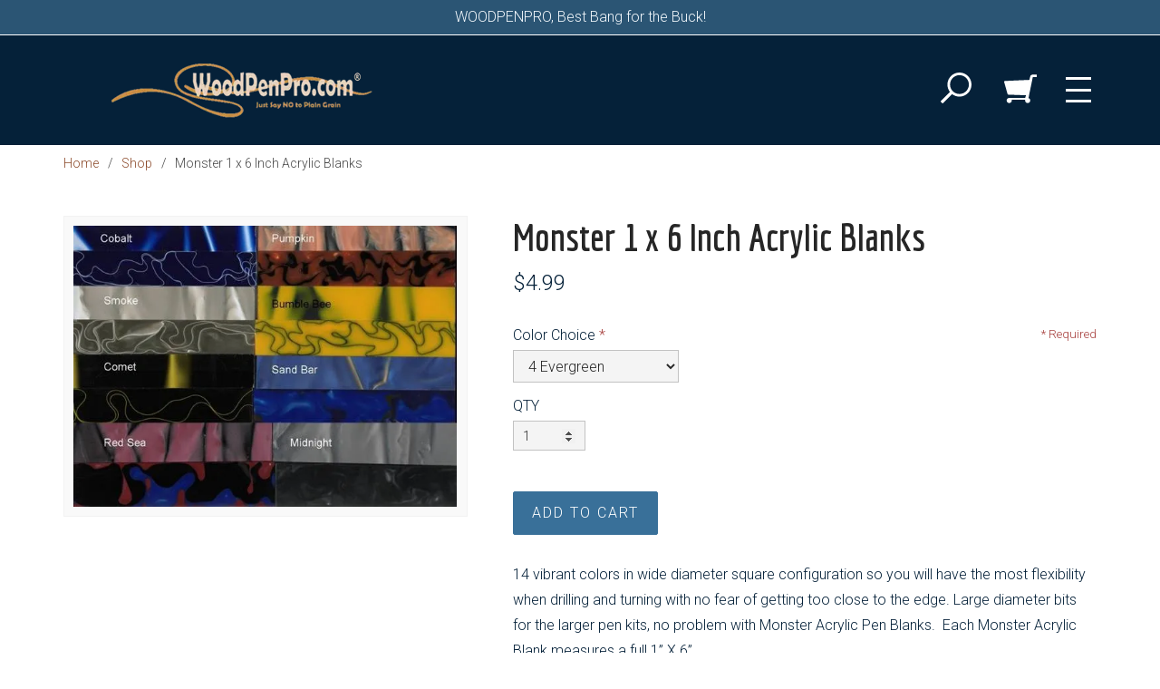

--- FILE ---
content_type: text/html; charset=utf-8
request_url: https://woodpenpro.com/products/monster-1-x-6-inch-acrylic-blanks
body_size: 47784
content:
<!DOCTYPE html>
<!--[if IE 8]><html class="ie8"> <![endif]-->
<!--[if (gt IE 8)|!(IE)]><!--> <html> <!--<![endif]-->
<head>


<title>Monster 1 x 6 Inch Acrylic Blanks | WOODPENPRO</title>
<meta charset="utf-8" />
<meta http-equiv='X-UA-Compatible' content='IE=edge,chrome=1' />
<meta content="text/html; charset=UTF-8" http-equiv="Content-Type" />
<meta content="width=device-width, initial-scale=1.0, maximum-scale=1" name="viewport">


<meta content="Monster 1 x 6 Inch Acrylic Blanks" name="description">



<meta content="authenticity_token" name="csrf-param">


<meta content="9ofHHiVoJehtUuAHx4E9GwmWA7ys+vFHuDdPBq15mcB/4qcElmmLUlE0s315P1gT4hNUDaqoV9HCNrgEydLxKg==" name="csrf-token">



<meta property="og:title" content="Monster 1 x 6 Inch Acrylic Blanks" />
<meta property="og:type" content="product" />
<meta property="og:price:amount" content="4.99" />
<meta property="og:price:currency" content="USD" />



<meta property="og:image" content="https://isteam.wsimg.com/ip/1348d314-22a2-45b8-a48e-75dac8ea3e67/ols/656_original/:/rs=w:600,h:600" />


<link rel="stylesheet" type="text/css" href="//onlinestore.wsimg.com/assets/themes/__master/assets/stylesheets/master_styles-cf0c0c8e26a4d0cb63b95a52f10b7d3efee024c378c38c93d6e0a7c08d9ed9ff.css">

  
<link rel="stylesheet" type="text/css" href="/store/1348d314-22a2-45b8-a48e-75dac8ea3e67/theme/asset/016/V1/assets/stylesheets/style-8eb5109c9fef2e999bde400559aac4def2a32cb5504d75a693fed8ec82c1a118.css">




  
  
  
  



  <!-- HTML5 Shim and Respond.js IE8 support of HTML5 elements and media queries -->
  <!-- WARNING: Respond.js doesn't work if you view the page via file:// -->
  <!--[if lt IE 9]>
    <script src="https://oss.maxcdn.com/libs/html5shiv/3.7.0/html5shiv.js"></script>
    <script src="https://oss.maxcdn.com/libs/respond.js/1.3.0/respond.min.js"></script>
  <![endif]-->
  <script type="text/javascript" src="//onlinestore.wsimg.com/assets/themes/__master/assets/javascripts/lib/modernizr-7f36db35a47964e2900425a71fc9064f85423f90871322ae1b22a08a27179a40.js"></script>
  
  <style>
a {
    color:#8b4929;
}
.heading, .content {
    color:#052139;
}
.products .product .product-link .product-title {
	font-size: 22px;
}
.row.title-row {
    padding-left: 25%;
    margin: 0 10px;
}
.row.title-row .col-sm-12 {
    margin: 0;
    padding: 0;
}
.page-products .title-row h1, .page-taxons .title-row h1 {
    text-align: left;
}

  
  
  .qa {
    background-color: #efefef;
    padding: 10px 20px 20px;
}

.productImg {
    display: inline-block;
}
.productImg img {
    padding: 0 20px 20px 0;
}

.instructions h2 {
    display: block;
    border-bottom: 1px solid #8b4929;
    margin-bottom: 30px;
}
.instructions .col-sm-3 {
    text-align: center;
    margin-right: auto;
    padding-bottom: 40px;
}
.instructions .col-sm-3 p {
    padding: 20px 0 0;
}
.img-responsive,
.thumbnail > img,
.thumbnail a > img,
.carousel-inner > .item > img,
.carousel-inner > .item > a > img {
    display: block;
    max-width: 100%;
    height: auto;
    width: 100%;
}

.carousel {
    position: relative;
}
.carousel-inner {
    position: relative;
    width: 100%;
    overflow: hidden;
}
.carousel-inner > .item {
    position: relative;
    display: none;
    -webkit-transition: .6s ease-in-out left;
    -o-transition: .6s ease-in-out left;
    transition: .6s ease-in-out left;
}
.carousel-inner > .item > img,
.carousel-inner > .item > a > img {
    line-height: 1;
}

@media all and (transform-3d), (-webkit-transform-3d) {
    .carousel-inner > .item {
        -webkit-transition: -webkit-transform .6s ease-in-out;
        -o-transition:      -o-transform .6s ease-in-out;
        transition:         transform .6s ease-in-out;

        -webkit-backface-visibility: hidden;
        backface-visibility: hidden;
        -webkit-perspective: 1000px;
        perspective: 1000px;
    }
    .carousel-inner > .item.next,
    .carousel-inner > .item.active.right {
        left: 0;
        -webkit-transform: translate3d(100%, 0, 0);
        transform: translate3d(100%, 0, 0);
    }
    .carousel-inner > .item.prev,
    .carousel-inner > .item.active.left {
        left: 0;
        -webkit-transform: translate3d(-100%, 0, 0);
        transform: translate3d(-100%, 0, 0);
    }
    .carousel-inner > .item.next.left,
    .carousel-inner > .item.prev.right,
    .carousel-inner > .item.active {
        left: 0;
        -webkit-transform: translate3d(0, 0, 0);
        transform: translate3d(0, 0, 0);
    }
}
.carousel-inner > .active,
.carousel-inner > .next,
.carousel-inner > .prev {
    display: block;
}
.carousel-inner > .active {
    left: 0;
}
.carousel-inner > .next,
.carousel-inner > .prev {
    position: absolute;
    top: 0;
    width: 100%;
}
.carousel-inner > .next {
    left: 100%;
}
.carousel-inner > .prev {
    left: -100%;
}
.carousel-inner > .next.left,
.carousel-inner > .prev.right {
    left: 0;
}
.carousel-inner > .active.left {
    left: -100%;
}
.carousel-inner > .active.right {
    left: 100%;
}
.carousel-control {
    position: absolute;
    top: 0;
    bottom: 0;
    left: 0;
    width: 15%;
    font-size: 20px;
    color: #fff;
    text-align: center;
    text-shadow: 0 1px 2px rgba(0, 0, 0, .6);
    background-color: rgba(0, 0, 0, 0);
    filter: alpha(opacity=50);
    opacity: .5;
}
.carousel-control.left {
    background-image: -webkit-linear-gradient(left, rgba(0, 0, 0, .5) 0%, rgba(0, 0, 0, .0001) 100%);
    background-image:      -o-linear-gradient(left, rgba(0, 0, 0, .5) 0%, rgba(0, 0, 0, .0001) 100%);
    background-image: -webkit-gradient(linear, left top, right top, from(rgba(0, 0, 0, .5)), to(rgba(0, 0, 0, .0001)));
    background-image:         linear-gradient(to right, rgba(0, 0, 0, .5) 0%, rgba(0, 0, 0, .0001) 100%);
    filter: progid:DXImageTransform.Microsoft.gradient(startColorstr='#80000000', endColorstr='#00000000', GradientType=1);
    background-repeat: repeat-x;
}
.carousel-control.right {
    right: 0;
    left: auto;
    background-image: -webkit-linear-gradient(left, rgba(0, 0, 0, .0001) 0%, rgba(0, 0, 0, .5) 100%);
    background-image:      -o-linear-gradient(left, rgba(0, 0, 0, .0001) 0%, rgba(0, 0, 0, .5) 100%);
    background-image: -webkit-gradient(linear, left top, right top, from(rgba(0, 0, 0, .0001)), to(rgba(0, 0, 0, .5)));
    background-image:         linear-gradient(to right, rgba(0, 0, 0, .0001) 0%, rgba(0, 0, 0, .5) 100%);
    filter: progid:DXImageTransform.Microsoft.gradient(startColorstr='#00000000', endColorstr='#80000000', GradientType=1);
    background-repeat: repeat-x;
}
.carousel-control:hover,
.carousel-control:focus {
    color: #fff;
    text-decoration: none;
    filter: alpha(opacity=90);
    outline: 0;
    opacity: .9;
}
.carousel-control .icon-prev,
.carousel-control .icon-next,
.carousel-control .glyphicon-chevron-left,
.carousel-control .glyphicon-chevron-right {
    position: absolute;
    top: 50%;
    z-index: 5;
    display: inline-block;
    margin-top: -10px;
}
.carousel-control .icon-prev,
.carousel-control .glyphicon-chevron-left {
    left: 50%;
    margin-left: -10px;
}
.carousel-control .icon-next,
.carousel-control .glyphicon-chevron-right {
    right: 50%;
    margin-right: -10px;
}
.carousel-control .icon-prev,
.carousel-control .icon-next {
    width: 20px;
    height: 20px;
    font-family: serif;
    line-height: 1;
}
.carousel-control .icon-prev:before {
    content: '\2039';
}
.carousel-control .icon-next:before {
    content: '\203a';
}
.carousel-indicators {
    position: absolute;
    bottom: 10px;
    left: 50%;
    z-index: 15;
    width: 60%;
    padding-left: 0;
    margin-left: -30%;
    text-align: center;
    list-style: none;
}
.carousel-indicators li {
    display: inline-block;
    width: 10px;
    height: 10px;
    margin: 1px;
    text-indent: -999px;
    cursor: pointer;
    background-color: #000 \9;
    background-color: rgba(0, 0, 0, 0);
    border: 1px solid #fff;
    border-radius: 10px;
}
.carousel-indicators .active {
    width: 12px;
    height: 12px;
    margin: 0;
    background-color: #fff;
}
.carousel-caption {
    position: absolute;
    right: 15%;
    bottom: 20px;
    left: 15%;
    z-index: 10;
    padding-top: 20px;
    padding-bottom: 20px;
    color: #fff;
    text-align: center;
    text-shadow: 0 1px 2px rgba(0, 0, 0, .6);
}
.carousel-caption .btn {
    text-shadow: none;
}
@media screen and (min-width: 768px) {
    .carousel-control .glyphicon-chevron-left,
    .carousel-control .glyphicon-chevron-right,
    .carousel-control .icon-prev,
    .carousel-control .icon-next {
        width: 30px;
        height: 30px;
        margin-top: -10px;
        font-size: 30px;
    }
    .carousel-control .glyphicon-chevron-left,
    .carousel-control .icon-prev {
        margin-left: -10px;
    }
    .carousel-control .glyphicon-chevron-right,
    .carousel-control .icon-next {
        margin-right: -10px;
    }
    .carousel-caption {
        right: 20%;
        left: 20%;
        padding-bottom: 30px;
    }
    .carousel-indicators {
        bottom: 20px;
    }
}
</style>

<script type="text/javascript">
  var DeferredLoader = (function () {

    function downloadJS(script) {
      var element = document.createElement("script");
      element.src = script;
      document.body.appendChild(element);
    }

    return {
      addScript: function (script) {
        var add = function () {
          downloadJS(script);
        };

        if (window.addEventListener) {
          window.addEventListener("load", add, false);
        } else if (window.attachEvent) {
          window.attachEvent("onload", add);
        } else {
          window.onload = add;
        }
      }
    };
  })();
</script>

<script type="text/javascript">
  window.currency = {"symbol":"$","format":"%u%n","with_currency":false,"currency":"USD","decimal_mark":".","thousands_separator":",","precision":2} || {};
</script>
</head>



<body class="page-products">
<div id="so-panel">
  <div id="skrollr-body">
    <div id="main-wrapper">
      <div class="wrapper">
        <div class="header-top has-promo clearfix">
          <div class="header-wrapper">

  <a class="promo-bar" href="/products">
    WOODPENPRO, Best Bang for the Buck!
    </a>

  <nav class="navbar navbar-default" role="navigation">
    <div class="inset has-bkgd">
      
      <div class="navbar-header container">
      
        <div class="logo-wrapper">
          



<h1 class="logo"><a href="/"><img src="https://isteam.wsimg.com/ip/1348d314-22a2-45b8-a48e-75dac8ea3e67/ols/3_original/:/rs=w:400,h:400" class="img-responsive" alt="WoodPenPro"></a></h1>


        </div>
        <div class="extras-wrapper">
          <div class="nav-extras clearfix">
            <div class="search-widget">
              <div class="navbar-els">
  <form class="search-form clearfix" role="search" method="GET" action="/products">
    <button type="button" id="search-button" class="search-opener btn-none">
      <svg version="1.1" xmlns="http://www.w3.org/2000/svg" xmlns:xlink="http://www.w3.org/1999/xlink" x="0px" y="0px" viewBox="0 0 50 50" enable-background="new 0 0 50 50" xml:space="preserve">
        <path d="M30.464,0C19.672,0,10.927,8.746,10.927,19.534c0,4.493,1.523,8.628,4.072,11.931L0.217,46.243c-0.29,0.29-0.29,0.76,0,1.05
        l2.487,2.486c0.289,0.29,0.758,0.29,1.048,0L18.534,35c3.302,2.55,7.438,4.07,11.931,4.07C41.251,39.07,50,30.32,50,19.534
        C49.996,8.746,41.251,0,30.464,0z M30.464,34.811c-8.438,0-15.278-6.839-15.278-15.277c0-8.437,6.841-15.275,15.278-15.275
        c8.437,0,15.278,6.839,15.278,15.275C45.743,27.97,38.901,34.811,30.464,34.811z"/>
      </svg>
    </button>
    <div class="search-wrap collapse" id="search-wrap">
      <label class="sr-only" for="search">Search</label>
      <input type="text" class="form-control" id="search" name="keywords">
    </div>
  </form>
</div>
            </div>
            
            <a class="cart-widget" id="cart-info" href="/cart">
  <div class="cart-icon">
    <svg version="1.1" xmlns="http://www.w3.org/2000/svg" xmlns:xlink="http://www.w3.org/1999/xlink" x="0px" y="0px" viewBox="0 0 50 50" enable-background="new 0 0 50 50" xml:space="preserve">
      <path d="M43.554,3.207c-1.729,0-3.169,1.203-3.55,2.813L39.99,6.033l-1.265,5.233L1.309,12.905c-0.405,0.083-0.77,0.247-1.092,0.494
      c-0.241,0.492-0.281,0.902-0.122,1.229l5.169,18.374c0.243,0.493,0.645,0.781,1.213,0.862l27.074,1.025l-1.313,4.028H8.98
      c-0.136,0-0.877-0.058-1.164-0.058c-2.19,0-3.967,1.776-3.967,3.968c0,2.19,1.776,3.965,3.967,3.965c2.19,0,3.966-1.775,3.966-3.967
      c0-0.425-0.084-0.828-0.209-1.211c0.005-0.018,0.011-0.035-0.009-0.073h20.676c0.03,0,0.064-0.005,0.096-0.005
      c-0.139,0.405-0.233,0.834-0.233,1.289c0,2.191,1.777,3.967,3.967,3.967s3.966-1.775,3.966-3.967c0-1.748-1.141-3.217-2.71-3.745
      l6.615-31.968L50,7.053V3.207H43.554z"/>
    </svg>
  </div>
  <div id="cart-count" class="cart-count" style="display:none">0</div>
</a>

            
            <div class="toggle-menu menu-right push-body">
              <div class="bar bar-1"></div>
              <div class="bar bar-2"></div>
              <div class="bar bar-3"></div>
            </div>
          </div>
        </div>
      </div>
    </div>
  </nav>
</div>

        </div>
        <div class="content">
          
<div class="breadcrumb-wrapper">
  <div class="container">
    <div class="row">
      <div class="col-sm-12">
        <ol class="breadcrumb" id="breadcrumb">
          <li><a href="/">Home</a></li>
          
          
          <li><a href="/products">Shop</a></li>
          
          <li>Monster 1 x 6 Inch Acrylic Blanks</li>
          
        </ol>
      </div>
    </div>
  </div>
</div>


<div class="container page-wrapper">
  <div class="row product-detail">
    <div class="col-sm-5 img-col">
      <div class="images-wrapper">
  <div id="image-main">
    <ul class="bxslider">
    
      <li><div class="image-table"><div class="image-cell"><img src="https://isteam.wsimg.com/ip/1348d314-22a2-45b8-a48e-75dac8ea3e67/ols/656_original/:/rs=w:600,h:600"></div></div></li>
    
    </ul>
    <div class="overlay" data-toggle="modal" data-target="#product-modal"></div>
    <div class="control-wrapper prev-wrapper"><div class="bx-prev"></div></div>
    <div class="control-wrapper next-wrapper"><div class="bx-next"></div></div>
  </div>

  
</div>

    </div>
    <div class="col-sm-7">

      <h1 class="single-product-title" id="product-name">
        Monster 1 x 6 Inch Acrylic Blanks
      </h1>
      

<div class="single-product-price" id="product-price" data-price="$4.99" >
  
  <span id="regular-price">$4.99</span>
  <span id="sale-price"></span>
  
  
</div>
      
      <form id="product-form" class="form-vertical">
        <script type="text/javascript">
window.variantMap = {"":{"value_ids":[],"id":940,"price":4.99,"price_sale":0.0,"on_sale":false,"out_of_stock":false}} || {};
</script>

<div class="required-legend pull-right" style="display: none;">Required</div>


  
  <div class="product-option-group form-group">
  <label for="product_option_select_155"  class="required" >Color Choice</label>

  <select required class="list-option-select use_personalization form-control" id="product_option_select_155" data-name="Color Choice" data-id="155">
    

    
      
      <option value="829" >4 Evergreen</option>
    
      
      <option value="816" >Aim High Blue</option>
    
      
      <option value="817" >Bumble Bee</option>
    
      
      <option value="818" >Cheesecake</option>
    
      
      <option value="830" >Cobalt</option>
    
      
      <option value="819" >Comet</option>
    
      
      <option value="820" >Fishbone Maroon</option>
    
      
      <option value="821" >Forest Camouflage</option>
    
      
      <option value="823" >Pumpkin</option>
    
      
      <option value="824" >Rainbow</option>
    
      
      <option value="825" >Red Sea</option>
    
      
      <option value="826" >Sand Bar</option>
    
      
      <option value="827" >Smoke</option>
    
      
      <option value="828" >Solid Black</option>
    
      
      <option value="1190" >Light Pink</option>
    
  </select>

  
    <div class="text-danger option-error" style="display: none" data-name="Color Choice"></div>
  
</div>



        <div class="form-group">
          <label>QTY</label>
          <input type="number" id="product-quantity" class="form-control single-product-qty input-sm" name="quantity" min="1" max="999" value="1" pattern="[0-9]*">
        <input type="hidden" name="variant_id" value="940">
        </div>
        <input type="submit" value="Add to Cart" data-adding="Adding to cart..." class="btn btn-primary" id="product-submit" >
        

<p id="cartGo"></p>

        <div id="quantity-warning">
          
	
  







        </div>
      </form>

      
      <div class="single-product-description" id="product-description">
        <p>14 vibrant colors in wide diameter square configuration so you will have the most flexibility when drilling and turning with no fear of getting too close to the edge. Large diameter bits for the larger pen kits, no problem with Monster Acrylic Pen Blanks.  Each Monster Acrylic Blank measures a full 1” X 6”.</p><p><br></p><p><span style="font-weight:bold;">Choose From 15 Amazing Colors! Including Light Pink <br></span></p><p><span style="font-weight:bold;">(See Below)</span></p><p><span style="font-weight:bold;"><br></span></p><p><span style="font-weight:bold;">Additional Discounts Not Applicable</span></p><p><span style="font-weight:bold;"><br></span></p><p><span style="font-weight:bold;">Acrylic Pen Blank Colors</span></p><p><img src="https://nebula.wsimg.com/obj/NTdBRTVBNEJBMzEyNTc4MjQxREM6ODRiMWRhYmQ3Y2NmOWE0YjA1ZjVkZDU5ZGVhNTliZjM6Ojo6OjA=" style="width:300px;"><img src="https://nebula.wsimg.com/obj/NTdBRTVBNEJBMzEyNTc4MjQxREM6YTQ0MTJiZTVlYmMyMmEyYjM4YTgwN2FiNDE5OTFkODA6Ojo6OjA=" style="width:300px;"><img src="https://nebula.wsimg.com/obj/NTdBRTVBNEJBMzEyNTc4MjQxREM6Mzc1ZWJiNTkwNjkzMGI4NTUyZjkzYjBmYmI3MmIwZjE6Ojo6OjA=" style="width:300px;"><img src="https://nebula.wsimg.com/obj/NTdBRTVBNEJBMzEyNTc4MjQxREM6MDU3MGIzNzdlNWVkYjY0ZjRkZjlkMWU1ZjIxNjhiMzU6Ojo6OjA=" style="width:300px;"><img src="https://nebula.wsimg.com/obj/NTdBRTVBNEJBMzEyNTc4MjQxREM6YzY4ZGFlZWE3NTE0MWI2ZTgzNGE5ZTk3YzZlNTMyYzA6Ojo6OjA=" style="width:300px;"><img src="https://nebula.wsimg.com/obj/NTdBRTVBNEJBMzEyNTc4MjQxREM6NzQyMWZmM2VkMmM1ODRmNGZlZDlmMTg5MGQzYWIyYTY6Ojo6OjA=" style="width:300px;"><img src="https://nebula.wsimg.com/obj/NTdBRTVBNEJBMzEyNTc4MjQxREM6MTRkOTA5MTA1ZTA5ZmUyNTVkOWJlZGEzNjBjMTFhMmI6Ojo6OjA=" style="width:300px;"><img src="https://nebula.wsimg.com/obj/NTdBRTVBNEJBMzEyNTc4MjQxREM6ZjcwMTkwMjU1ZmU0MzBkZjg0Y2ZlMjMxMzcyODZmZmQ6Ojo6OjA=" style="width:300px;"><img src="https://nebula.wsimg.com/obj/NTdBRTVBNEJBMzEyNTc4MjQxREM6YWRiNTllNWRlM2QwZGFkMDM4NDlhYmExMTg0M2RmYmI6Ojo6OjA=" style="width:300px;"><img src="https://nebula.wsimg.com/obj/NTdBRTVBNEJBMzEyNTc4MjQxREM6MGQ3OTgwMDE3YjM0MDljZTNhNjJlY2YwZDgzZDQ0ZWQ6Ojo6OjA=" style="width:300px;"><img src="https://nebula.wsimg.com/obj/NTdBRTVBNEJBMzEyNTc4MjQxREM6MmU3Y2E0Yzg1YzVmZDE0MjE0MjMzYzYxM2M0ODA4MzY6Ojo6OjA=" style="width:300px;"><img src="https://nebula.wsimg.com/obj/NTdBRTVBNEJBMzEyNTc4MjQxREM6ZDE3OTgzM2NjYjQzMDg5OTRiZjliYWY0M2U2YzkwNmM6Ojo6OjA=" style="width:300px;"><img src="https://nebula.wsimg.com/obj/NTdBRTVBNEJBMzEyNTc4MjQxREM6NTM2N2I5ZmE0ZTZiODA3Nzk1ZDAxZDFjNjk2MWQ1NzQ6Ojo6OjA=" style="width:300px;"><img src="https://nebula.wsimg.com/obj/NTdBRTVBNEJBMzEyNTc4MjQxREM6Y2RiNDEzZmU1ZDE3NjZlY2Y1NWY2YzA2ZmRhMDE5MzM6Ojo6OjA=" style="width:300px;"><img src="[data-uri]" alt="" style="width:411.438px;height:181.35px;"></p>
      </div>
      

      
      <div class="single-product-share">
                  <!-- AddThis Button BEGIN -->
          <div class="addthis_toolbox addthis_default_style addthis_32x32_style">
          <a class="addthis_button_preferred_1"></a>
          <a class="addthis_button_preferred_2"></a>
          <a class="addthis_button_preferred_3"></a>
          <a class="addthis_button_preferred_4"></a>
          <a class="addthis_button_compact"></a>
          <a class="addthis_counter addthis_bubble_style"></a>
          </div>
          <script type="text/javascript">DeferredLoader.addScript("//s7.addthis.com/js/300/addthis_widget.js#pubid=xa-533b315e1e8a93af");</script>
          <!-- AddThis Button END -->

      </div>
      
    </div>
  </div>

  
</div>
<div class="f-products h-alternate no-reviews">
  

  <div class="container">
    <div class="row">
      <div class="col-sm-12">
        



<div class="products featured-products">
  <h2 class="heading">Featured Products</h2>
  <div class="row ">
    
    
    <div class="col-sm-4 col-xs-12">
      
<div class="product hoverable">
  <a class="product-link" href="/products/foreman-pencil-kit" >
    <div class="product-thumb ratio-1-1 expand">
      <div class="product-thumb-inner" style="background-image:url(https://isteam.wsimg.com/ip/1348d314-22a2-45b8-a48e-75dac8ea3e67/ols/123_original/:/rs=w:600,h:600);">
      </div>
      <div class="cta">
        <div class="cta-table">
          <div class="cta-cell">
            <div class="btn btn-primary">Details</div>
          </div>
        </div>
      </div>
      
    </div>
    <div class="product-title" href="/products/foreman-pencil-kit">Foreman Pencil Kit</div>
    
    <div class="product-price">$4.99</div>
    
    
    
  </a>
</div>


    </div>
    
    
    <div class="col-sm-4 col-xs-12">
      
<div class="product hoverable">
  <a class="product-link" href="/products/the-chef-custom-pen-clip" >
    <div class="product-thumb ratio-1-1 expand">
      <div class="product-thumb-inner" style="background-image:url(https://isteam.wsimg.com/ip/1348d314-22a2-45b8-a48e-75dac8ea3e67/ols/124_original/:/rs=w:600,h:600);">
      </div>
      <div class="cta">
        <div class="cta-table">
          <div class="cta-cell">
            <div class="btn btn-primary">Details</div>
          </div>
        </div>
      </div>
      
    </div>
    <div class="product-title" href="/products/the-chef-custom-pen-clip">The Chef Custom Pen Clip</div>
    
    <div class="product-price">$4.99</div>
    
    
    
  </a>
</div>


    </div>
    
    
    <div class="col-sm-4 col-xs-12">
      
<div class="product hoverable">
  <a class="product-link" href="/products/stylus-end-caps-designer-series-set-of-three" >
    <div class="product-thumb ratio-1-1 expand">
      <div class="product-thumb-inner" style="background-image:url(https://isteam.wsimg.com/ip/1348d314-22a2-45b8-a48e-75dac8ea3e67/ols/109_original/:/rs=w:600,h:600);">
      </div>
      <div class="cta">
        <div class="cta-table">
          <div class="cta-cell">
            <div class="btn btn-primary">Details</div>
          </div>
        </div>
      </div>
      
    </div>
    <div class="product-title" href="/products/stylus-end-caps-designer-series-set-of-three">Stylus End Caps Designer Series (Set of Three)</div>
    
    <div class="product-price">$4.49</div>
    
    
    
  </a>
</div>


    </div>
    
    
    
  </div><!--end row-->
</div><!--end products-->

      </div>
    </div>
  </div>
</div>


        </div>
      </div>

      
      
      
      
      

      <div class="footer">
        <div class="container">
          <div class="row">

          

          
            <div class="col-sm-3 footer-pod">
              <h3>Our Site</h3>
              <ul class="list-unstyled" id="footer-nav">
	
	<li class=""><a  href="/">Home</a></li>
	
	<li class=""><a  href="/products">Shop</a></li>
	
	<li class=""><a  href="/contact">Contact</a></li>
	
	<li class=""><a  href="/p/shipping-return-policy">Shipping &amp; Return Policy</a></li>
	
	<li class=""><a  href="/terms">Terms &amp; Conditions</a></li>
	
</ul>

            </div>
          

          

          
            
            <div class="col-sm-9 footer-pod">
            
              
              <div id="email-widget-wrapper">
  <form class="email-widget">
    <label class="label-xlarge">Join our email list, stay up to date on new items.</label>
    <div class="input-row clearfix">
      <input class="email-input" name="email" placeholder="Email" />
      <button type="submit">
        <div class="common-icon-arrow-right"></div>
      </button>
      <div class="email-error"></div>
    </div>
  </form>
  <div class="email-success-wrapper">
    <div class="inset">
      <span class="common-icon-checkmark"></span>
      <span class="email-success"></span>
    </div>
  </div>
</div>

              
              
                <h3>Our Quality Commitment to You</h3>
              
              <div class="custom-content">
                <div>*   Coupon entry block is located on the first page during checkout right next to the total price. Sales % Off excludes ALL PLAQUES and is for pen craft items only.<br>
</div><div><br></div><div>We pride ourselves on highest level of quality. If you are at all unsatisfied please contact us:</div><div><br></div><div>Email: <span style="text-decoration: underline;">jimmy</span><a href="mailto:sales@woodpenpro.com" target="_blank">@woodpenpro.com</a>
</div><div>Phone: <a href="http://808-398-0172" target="_blank">808-398-0172</a><br>Business Hours: Online 24/7</div>
              </div>
            </div>
          
          </div>

          
        </div>

        <div class="container">
          <div class="footer-extra">
            <div class="row">
              <div class="col-sm-7">
                <div id="copyright">Copyright &copy; 2026 WoodPenPro
   - <a href='https://www.godaddy.com/ecommerce/online-store.aspx' class='powered-by-link' target='_blank'>Powered by Online Store</a>
</div>
              </div>

              <div class="col-sm-5" id="payment-logos">
  
    
    <img class="payment-logo credit_card apple_pay" src="//onlinestore.wsimg.com/assets/themes/__master/assets/images/credit_card_with_apple-dae33460c7e6f92e4fa3e999ad147e5290ebc8d4dd5de80642d1ad21c10cce92.png" alt="Credit Card" />
    
  
</div>


            </div>
          </div>
        </div>
      </div>
    </div>
  </div>
</div>
<nav class="cbp-spmenu cbp-spmenu-vertical cbp-spmenu-right">
<ul class="nav navbar-nav">
  
  
  <li class="">
    <a  href="/">Home</a>
  </li>
  
  
  
  <li class="">
    <a  href="/about">About Us</a>
  </li>
  
  
  
  <li class="dropdown active">
    <a href="/products" class="dropdown-toggle" data-toggle="dropdown" data-hover="dropdown">Shop <span class="icon-chevron-down"></span></a>
    <div class="dropdown-menu">
      <ul id="nav-cat-list">
        <li class="view-all "><a href="/products">Shop All</a></li>
        

    
      
<li >
  <a href="/t/pen-blanks">Pen Blanks</a>
  
  
    <ul>
    
      
<li >
  <a href="/t/alumilite-pen-blanks">Alumilite Pen Blanks - Single Blank</a>
  
</li>

    
      
<li >
  <a href="/t/twisted-koa-pen-blanks">Twisted Koa Pen Blanks</a>
  
</li>

    
      
<li >
  <a href="/t/macro-molecular-metal">Macro Molecular Metal</a>
  
</li>

    
      
<li >
  <a href="/t/099-cent-acrylic-blanks">Deep Discounted Acrylic Blanks!!!!</a>
  
</li>

    
      
<li >
  <a href="/t/m40-metal-blanks">M40 METAL BLANKS™</a>
  
</li>

    
      
<li >
  <a href="/t/acrylic-pen-blanks">Acrylic Pen Blanks</a>
  
</li>

    
      
<li >
  <a href="/t/wood-pen-blanks">Wood Pen Blanks</a>
  
</li>

    
    </ul>
  
  
</li>

    
      
<li >
  <a href="/t/kits">Kits</a>
  
  
    <ul>
    
      
<li >
  <a href="/t/pen-kits">Pen Kits</a>
  
</li>

    
      
<li >
  <a href="/t/project-kits">Project Kits</a>
  
</li>

    
      
<li >
  <a href="/t/pencil-kits">Pencil Kits</a>
  
</li>

    
    </ul>
  
  
</li>

    
      
<li >
  <a href="/t/accessories">Accessories</a>
  
  
    <ul>
    
      
<li >
  <a href="/t/bushings--supplies">Bushings &amp; Supplies</a>
  
</li>

    
      
<li >
  <a href="/t/pen-accessory-kits">Pen Accessory Kits</a>
  
</li>

    
      
<li >
  <a href="/t/starter-pen-kits">Starter Pen Kits</a>
  
</li>

    
      
<li >
  <a href="/t/laser-inlay-kits">Laser Inlay Kits</a>
  
</li>

    
    </ul>
  
  
</li>

    
      
<li >
  <a href="/t/pen-boxes">The Pen Crafters Box ®</a>
  
</li>

    
      
<li >
  <a href="/t/custom-clips">Custom Clips</a>
  
  
    <ul>
    
      
<li >
  <a href="/t/us-army-pen-clips">U.S. ARMY Pen Clips</a>
  
</li>

    
      
<li >
  <a href="/t/us-navy-pen-clips">U.S. NAVY Pen Clips</a>
  
</li>

    
      
<li >
  <a href="/t/us-air-force-pen-clips">U.S. AIR FORCE Pen Clips</a>
  
</li>

    
      
<li >
  <a href="/t/us-marine-corps-pen-clips">U.S. MARINE CORPS Pen Clips</a>
  
</li>

    
      
<li >
  <a href="/t/us-coast-guard-pen-clips">U.S. COAST GUARD Pen Clips</a>
  
</li>

    
      
<li >
  <a href="/t/military-officer">Military Officer</a>
  
</li>

    
    </ul>
  
  
</li>

    
      
<li >
  <a href="/t/patriot-pens">Patriot Pens</a>
  
</li>

    
      
<li >
  <a href="/t/plaques">Plaques</a>
  
</li>

    
      
<li >
  <a href="/t/instructions">Instructions</a>
  
</li>

    
      
<li >
  <a href="/t/special-order">Special Order</a>
  
</li>

    
      
<li >
  <a href="/t/sales">Deep Discount/Discontinued Items</a>
  
</li>

    



      </ul>
    </div>
  </li>
  
  
  
  <li class="">
    <a  href="/p/photo-gallery">Photo Gallery</a>
  </li>
  
  
  
  <li class="">
    <a  href="/contact">Contact</a>
  </li>
  
  
  
  <li class="">
    <a  href="/p/instructions">Instructions</a>
  </li>
  
  
</ul>

</nav>


<!-- Modal -->
<div class="modal fade" id="product-modal" tabindex="-1" role="dialog" aria-hidden="true">
  <div class="modal-dialog modal-md">
    <div class="modal-content">
      <div class="modal-header">
        <button type="button" class="close" data-dismiss="modal" aria-hidden="true">&times;</button>
        <h4 class="modal-title">Monster 1 x 6 Inch Acrylic Blanks</h4>
      </div>
      <div class="modal-body">
        <img id="product-image-modal" class="img-responsive center-block" src="https://isteam.wsimg.com/ip/1348d314-22a2-45b8-a48e-75dac8ea3e67/ols/656_original/:/rs=w:600,h:600">
      </div>
    </div>
  </div>
</div>


<script type="text/javascript" src="//onlinestore.wsimg.com/assets/themes/016/V1/assets/javascripts/jquery.min-84b100b908262c2650aa80c3de9e22535d4b191f34de4860386c1bf5af4e5dca.js"></script>
<script type="text/javascript" src="//onlinestore.wsimg.com/assets/themes/016/V1/assets/javascripts/bootstrap.min-a2f520692df7d377f513dfb135239e9be3dbb5b6613c4c603beb5665fe44a4e7.js"></script>
<script type="text/javascript" src="//onlinestore.wsimg.com/assets/themes/016/V1/assets/javascripts/skrollr-c2f639c0e107328af35e680cc13119a0626a5071403e775cb09bfe2624dd3de3.js"></script>
<script type="text/javascript" src="//onlinestore.wsimg.com/assets/themes/016/V1/assets/javascripts/jPushMenu-25efd7e7aa19a107639c522885f47291be1c8749dc08a6dc2b05a92144c0d025.js"></script>
<script type="text/javascript" src="//onlinestore.wsimg.com/assets/themes/__master/assets/javascripts/lib/jquery.bxslider.min-36cde0017848b6ccc49873a941cd418037f90f217e1e9fdf2fb8fe872fdf390f.js"></script>
<script type="text/javascript" src="//onlinestore.wsimg.com/assets/themes/016/V1/assets/javascripts/theme-f0ddc18184cc1dc77784b19ee131994c124db0a5b8108964db3b4aa559673b9b.js"></script>
<script type="text/javascript" src="//onlinestore.wsimg.com/assets/themes/__master/assets/javascripts/nemo-894c9cd4454700922d8f386355d6f97889b4bdbb9fce7c16cc2c91b37910f716.js"></script>
<script type="text/javascript" src="//onlinestore.wsimg.com/assets/themes/__master/assets/javascripts/lib/email_widget-3fea23d6f7b44abec2f7caee63265280899b05245f4f19a46ab170b4637ad3fa.js"></script>

<script>
jQuery(function($) {
  $(window).load( function() {
    if (!Modernizr.svg) {
      var cart_src = "//onlinestore.wsimg.com/assets/themes/016/V1/assets/images/cart-f2692f7454abed1aff30d1e9c923ded3e63049059b4d2edb0114a277df5df7f5.png";
      $('.cart-icon').html('<img class="fallback" src="' + cart_src + '" />');
      var mag_src = "//onlinestore.wsimg.com/assets/themes/016/V1/assets/images/mag-ef688d2199f6411c14c65582fc23280da14e370f1613d9c24dc7d4aca4d49ca4.png";
      $('.search-opener').html('<img class="fallback" src="' + mag_src + '" />');
    }
  });
});
</script>





<script>
jQuery(function($) {
  $(window).load( function() {
    $('.images-wrapper').addClass('loaded');
  });
});
</script>




<script>
jQuery(document).ready(function($) {
  $('.toggle-menu').jPushMenu({
    closeOnClickLink: false
  });
});
</script>

<script>
window.CART_COUNT_ONE = "1";
window.CART_COUNT_OTHER = "%count%";

jQuery(function($) {
  $(window).load( function() {
    $.get(Nemo.getURL('cart_count'), function (data) {
      var quantity = data.total_quantity || 0
      if ($("#cart-count").length) {
        var countString = window.CART_COUNT_OTHER.replace('%count%', quantity);
        if (quantity === 1 && window.CART_COUNT_ONE) {
          countString = window.CART_COUNT_ONE;
        }
        $("#cart-count").html(countString);

        if (quantity > 0) {
          $("#cart-count").show();
        }
      }
    });
  });
});
</script>

<script type="text/javascript">
  window.sfEventMap = {
    // START checkout events

    // Any page
    'checkout_click_cart': ['nemo-storefront-checkout', 'click-cart'],
    'checkout_click_checkout': ['nemo-storefront-checkout', 'click-checkout'],

    // Any checkout page
    'checkout_click_edit_cart': ['nemo-storefront-checkout', 'click-edit-cart'],
    'checkout_click_progress_address': ['nemo-storefront-checkout', 'click-progress-address'],
    'checkout_click_progress_payment': ['nemo-storefront-checkout', 'click-progress-payment'],
    'checkout_receive_error': ['nemo-storefront-checkout', 'receive-error'],

    // Cart page
    'checkout_cart_click_checkout': ['nemo-storefront-checkout-cart', 'click-checkout'],
    'checkout_cart_click_update': ['nemo-storefront-checkout-cart', 'click-update'],
    'checkout_cart_click_keep_shopping': ['nemo-storefront-checkout-cart', 'click-keep-shopping'],

    // Address page
    'checkout_address_click_shipping_checkbox': ['nemo-storefront-checkout-address', 'click-shipping-address-is-same-as-billing-checkbox'],
    'checkout_address_click_continue': ['nemo-storefront-checkout-address', 'click-continue'],
    'checkout_address_click_return_to_store': ['nemo-storefront-checkout-address', 'click-return-to-store'],
    'checkout_address_click_paypal_redirect_button': ['nemo-storefront-checkout-address', 'click-paypal-redirect-button'],

    // Payment page
    'checkout_payment_click_edit_shipping_address': ['nemo-storefront-checkout-payment', 'click-edit-shipping-address'],
    'checkout_payment_click_edit_billing_address': ['nemo-storefront-checkout-payment', 'click-edit-billing-address'],
    'checkout_payment_click_payment_method_radio_option': ['nemo-storefront-checkout-payment', 'click-payment-method-radio-option'],
    'checkout_payment_click_place_order': ['nemo-storefront-checkout-payment', 'click-place-order'],
    'checkout_payment_click_check_out_with_paypal_button': ['nemo-storefront-checkout-payment', 'click-check-out-with-paypal-button'],
    'checkout_payment_click_check_out_with_mercado_pago_button': ['nemo-storefront-checkout-payment', 'click-check-out-with-mercado-pago-button'],
    'checkout_payment_click_finalize_paypal_redirect_button': ['nemo-storefront-checkout-payment', 'click-finalize-paypal-redirect-button'],
    'checkout_payment_click_apply_coupon': ['nemo-storefront-checkout-payment', 'click-apply-coupon'],
    'checkout_payment_receive_stripe_error': ['nemo-storefront-checkout-payment', 'receive-stripe-error'],

    // Confirm page
    'checkout_confirm_click_return_to_store': ['nemo-storefront-checkout-confirm', 'click-return-to-store'],
    'checkout_confirm_click_contact_us': ['nemo-storefront-checkout-confirm', 'click-contact-us']

    // END checkout events
  };

  // Make the object immutable
  Object.freeze(window.sfEventMap);
</script>


<script type="text/javascript">
  window.VISIBILITY_ANIMATION_SPEED = 300;
  // Add GA to global cart icon and checkout link with JS since both are in unique files for every theme (i.e. due to laziness).
  // However, theme 010 has a different header structure, so the data-ga label for the checkout link was added onto the element in the liquid file.
  var $cartIcon = $('a#cart-info[href="/cart"]');
  var $cartIconWrapper;

  if ($cartIcon && $cartIcon.length) {
    $cartIcon.attr('data-ga', 'checkout_click_cart');
  } else {
    $cartIconWrapper = $('#cart-info');
    $cartIconWrapper.find('a[href="/cart"]').attr('data-ga', 'checkout_click_cart');
    $cartIconWrapper.find('a[href="/checkout"]').attr('data-ga', 'checkout_click_checkout');
  }

  // START Google Analytics
  (function(i,s,o,g,r,a,m){i['GoogleAnalyticsObject']=r;i[r]=i[r]||function(){
  (i[r].q=i[r].q||[]).push(arguments)},i[r].l=1*new Date();a=s.createElement(o),
  m=s.getElementsByTagName(o)[0];a.async=1;a.src=g;m.parentNode.insertBefore(a,m)
  })(window,document,'script','//www.google-analytics.com/analytics.js','ga');

  // Create GA tracker for Nemo Product Manager to track the storefront
  ga('create', 'UA-85190973-1', 'auto', 'nemoPmTracker');

  

  window.trackEvent = function (eventKey, label) {
    if (typeof window.sfEventMap !== 'undefined') {
      var eventValue = window.sfEventMap[eventKey];

      if (!eventValue) {
        return;
      }

      ga('nemoPmTracker.send', {
        hitType: 'event',
        eventCategory: eventValue[0],
        eventAction: eventValue[1],
        eventLabel: label
      });
    }
  };

  window.trackPageview = function (pagePath) {
    if (!pagePath) {
      return;
    }

    ga('nemoPmTracker.send', {
      hitType: 'pageview',
      page: pagePath
    });
  };
  // END Google Analytics

    if ($) {
      // Listener for GA
      $(document).ready(function () {
        $(document).on('click', '[data-ga], [data-ga][data-ga-label]', function () {
          var key = $(this).attr('data-ga');
          var label = $(this).attr('data-ga-label');
          window.trackEvent(key, label);
        });
      });

      // GA: Track pageview for checkout pages and order confirmation page
      

      // GA: Track error event in checkout
      

      $.ajaxSetup({
          headers: {
              'X-CSRF-Token': $('meta[name="csrf-token"]').attr('content')
          }
      });


      

      // Cart remove logic
      $(document).on('click', '.cart-remove', function () {
          var $form = $(this).closest('form'),
              $quantity = $(this).closest('tr').find('.cart-quantity');

          $('.cart-remove').addClass('cart-remove-disable')
          $form.find('button').attr('disabled', 'disabled');
          $quantity.val(0);
          $form.submit();
      });

      // Attach a submit handler to the contact form
      $(document).on('submit', '#contact-form', function (event) {
          //Stop normal form submision
          event.preventDefault();
          var formData =  $('#contact-form').serialize();

          Nemo.submitFormData({
              data: formData,
              method: "POST",
              always: function (res) {
                  if (res) {
                      $('#contact-form-box').replaceWith(res);
                  }
              }
          });

          return false;
      });
    }
</script>


    <script type="text/javascript" src="//onlinestore.wsimg.com/assets/themes/__master/assets/javascripts/pages/products-bcbcb70d3d1d9f347979783343eef58a19660c951979473641abbe75fe1d9dd5.js"></script>


<script type="text/javascript" src="//onlinestore.wsimg.com/assets/themes/__master/assets/javascripts/lib/jquery.cookie-e9703d26744209e6a8c89c89a2b129f1c860fd708a1d958f6a6056c79b82ccb3.js"></script>




  <!-- Loading jQuery -->
<script src="https://ajax.googleapis.com/ajax/libs/jquery/3.1.0/jquery.min.js"></script> 

<!--This executes the slideshow/carousel on internal pages that contain one -->

<script>
$(function(){
  $('.carousel').carousel()
});
</script>

<!--This is the Javascript necessary to run the carousel. It is from BS version 3.3.7 and is not included in the javascript that OLS loads. We cannot call to the hosted/minified JS file because that breaks OLS subnav on modile-->

<script>
/* ========================================================================
 * Bootstrap: transition.js v3.3.7
 * https://getbootstrap.com/javascript/#transitions
 * ========================================================================
 * Copyright 2011-2016 Twitter, Inc.
 * Licensed under MIT (https://github.com/twbs/bootstrap/blob/master/LICENSE)
 * ======================================================================== */


+function ($) {
  'use strict';

  // CSS TRANSITION SUPPORT (Shoutout: https://www.modernizr.com/)
  // ============================================================

  function transitionEnd() {
    var el = document.createElement('bootstrap')

    var transEndEventNames = {
      WebkitTransition : 'webkitTransitionEnd',
      MozTransition    : 'transitionend',
      OTransition      : 'oTransitionEnd otransitionend',
      transition       : 'transitionend'
    }

    for (var name in transEndEventNames) {
      if (el.style[name] !== undefined) {
        return { end: transEndEventNames[name] }
      }
    }

    return false // explicit for ie8 (  ._.)
  }

  // http://blog.alexmaccaw.com/css-transitions
  $.fn.emulateTransitionEnd = function (duration) {
    var called = false
    var $el = this
    $(this).one('bsTransitionEnd', function () { called = true })
    var callback = function () { if (!called) $($el).trigger($.support.transition.end) }
    setTimeout(callback, duration)
    return this
  }

  $(function () {
    $.support.transition = transitionEnd()

    if (!$.support.transition) return

    $.event.special.bsTransitionEnd = {
      bindType: $.support.transition.end,
      delegateType: $.support.transition.end,
      handle: function (e) {
        if ($(e.target).is(this)) return e.handleObj.handler.apply(this, arguments)
      }
    }
  })

}(jQuery);

/* ========================================================================
 * Bootstrap: carousel.js v3.3.7
 * https://getbootstrap.com/javascript/#carousel
 * ========================================================================
 * Copyright 2011-2016 Twitter, Inc.
 * Licensed under MIT (https://github.com/twbs/bootstrap/blob/master/LICENSE)
 * ======================================================================== */

+function ($) {
  'use strict';

  // CAROUSEL CLASS DEFINITION
  // =========================

  var Carousel = function (element, options) {
    this.$element    = $(element)
    this.$indicators = this.$element.find('.carousel-indicators')
    this.options     = options
    this.paused      = null
    this.sliding     = null
    this.interval    = null
    this.$active     = null
    this.$items      = null

    this.options.keyboard && this.$element.on('keydown.bs.carousel', $.proxy(this.keydown, this))

    this.options.pause == 'hover' && !('ontouchstart' in document.documentElement) && this.$element
      .on('mouseenter.bs.carousel', $.proxy(this.pause, this))
      .on('mouseleave.bs.carousel', $.proxy(this.cycle, this))
  }

  Carousel.VERSION  = '3.3.7'

  Carousel.TRANSITION_DURATION = 600

  Carousel.DEFAULTS = {
    interval: 5000,
    pause: 'hover',
    wrap: true,
    keyboard: true
  }

  Carousel.prototype.keydown = function (e) {
    if (/input|textarea/i.test(e.target.tagName)) return
    switch (e.which) {
      case 37: this.prev(); break
      case 39: this.next(); break
      default: return
    }

    e.preventDefault()
  }

  Carousel.prototype.cycle = function (e) {
    e || (this.paused = false)

    this.interval && clearInterval(this.interval)

    this.options.interval
      && !this.paused
      && (this.interval = setInterval($.proxy(this.next, this), this.options.interval))

    return this
  }

  Carousel.prototype.getItemIndex = function (item) {
    this.$items = item.parent().children('.item')
    return this.$items.index(item || this.$active)
  }

  Carousel.prototype.getItemForDirection = function (direction, active) {
    var activeIndex = this.getItemIndex(active)
    var willWrap = (direction == 'prev' && activeIndex === 0)
                || (direction == 'next' && activeIndex == (this.$items.length - 1))
    if (willWrap && !this.options.wrap) return active
    var delta = direction == 'prev' ? -1 : 1
    var itemIndex = (activeIndex + delta) % this.$items.length
    return this.$items.eq(itemIndex)
  }

  Carousel.prototype.to = function (pos) {
    var that        = this
    var activeIndex = this.getItemIndex(this.$active = this.$element.find('.item.active'))

    if (pos > (this.$items.length - 1) || pos < 0) return

    if (this.sliding)       return this.$element.one('slid.bs.carousel', function () { that.to(pos) }) // yes, "slid"
    if (activeIndex == pos) return this.pause().cycle()

    return this.slide(pos > activeIndex ? 'next' : 'prev', this.$items.eq(pos))
  }

  Carousel.prototype.pause = function (e) {
    e || (this.paused = true)

    if (this.$element.find('.next, .prev').length && $.support.transition) {
      this.$element.trigger($.support.transition.end)
      this.cycle(true)
    }

    this.interval = clearInterval(this.interval)

    return this
  }

  Carousel.prototype.next = function () {
    if (this.sliding) return
    return this.slide('next')
  }

  Carousel.prototype.prev = function () {
    if (this.sliding) return
    return this.slide('prev')
  }

  Carousel.prototype.slide = function (type, next) {
    var $active   = this.$element.find('.item.active')
    var $next     = next || this.getItemForDirection(type, $active)
    var isCycling = this.interval
    var direction = type == 'next' ? 'left' : 'right'
    var that      = this

    if ($next.hasClass('active')) return (this.sliding = false)

    var relatedTarget = $next[0]
    var slideEvent = $.Event('slide.bs.carousel', {
      relatedTarget: relatedTarget,
      direction: direction
    })
    this.$element.trigger(slideEvent)
    if (slideEvent.isDefaultPrevented()) return

    this.sliding = true

    isCycling && this.pause()

    if (this.$indicators.length) {
      this.$indicators.find('.active').removeClass('active')
      var $nextIndicator = $(this.$indicators.children()[this.getItemIndex($next)])
      $nextIndicator && $nextIndicator.addClass('active')
    }

    var slidEvent = $.Event('slid.bs.carousel', { relatedTarget: relatedTarget, direction: direction }) // yes, "slid"
    if ($.support.transition && this.$element.hasClass('slide')) {
      $next.addClass(type)
      $next[0].offsetWidth // force reflow
      $active.addClass(direction)
      $next.addClass(direction)
      $active
        .one('bsTransitionEnd', function () {
          $next.removeClass([type, direction].join(' ')).addClass('active')
          $active.removeClass(['active', direction].join(' '))
          that.sliding = false
          setTimeout(function () {
            that.$element.trigger(slidEvent)
          }, 0)
        })
        .emulateTransitionEnd(Carousel.TRANSITION_DURATION)
    } else {
      $active.removeClass('active')
      $next.addClass('active')
      this.sliding = false
      this.$element.trigger(slidEvent)
    }

    isCycling && this.cycle()

    return this
  }


  // CAROUSEL PLUGIN DEFINITION
  // ==========================

  function Plugin(option) {
    return this.each(function () {
      var $this   = $(this)
      var data    = $this.data('bs.carousel')
      var options = $.extend({}, Carousel.DEFAULTS, $this.data(), typeof option == 'object' && option)
      var action  = typeof option == 'string' ? option : options.slide

      if (!data) $this.data('bs.carousel', (data = new Carousel(this, options)))
      if (typeof option == 'number') data.to(option)
      else if (action) data[action]()
      else if (options.interval) data.pause().cycle()
    })
  }

  var old = $.fn.carousel

  $.fn.carousel             = Plugin
  $.fn.carousel.Constructor = Carousel


  // CAROUSEL NO CONFLICT
  // ====================

  $.fn.carousel.noConflict = function () {
    $.fn.carousel = old
    return this
  }


  // CAROUSEL DATA-API
  // =================

  var clickHandler = function (e) {
    var href
    var $this   = $(this)
    var $target = $($this.attr('data-target') || (href = $this.attr('href')) && href.replace(/.*(?=#[^\s]+$)/, '')) // strip for ie7
    if (!$target.hasClass('carousel')) return
    var options = $.extend({}, $target.data(), $this.data())
    var slideIndex = $this.attr('data-slide-to')
    if (slideIndex) options.interval = false

    Plugin.call($target, options)

    if (slideIndex) {
      $target.data('bs.carousel').to(slideIndex)
    }

    e.preventDefault()
  }

  $(document)
    .on('click.bs.carousel.data-api', '[data-slide]', clickHandler)
    .on('click.bs.carousel.data-api', '[data-slide-to]', clickHandler)

  $(window).on('load', function () {
    $('[data-ride="carousel"]').each(function () {
      var $carousel = $(this)
      Plugin.call($carousel, $carousel.data())
    })
  })

}(jQuery);
</script>











            <script>
              "undefined"==typeof _trfd&&(window._trfd=[]),
              _trfd.push({"tccl.baseHost":"secureserver.net"});
              _trfd.push({"ap":"OLS"});
              _trfd.push({"websiteId":"1348d314-22a2-45b8-a48e-75dac8ea3e67"});
              
            </script>
            <script src="//img1.wsimg.com/tcc/tcc_l.combined.1.0.6.min.js">
            </script>


</body>
</html>


--- FILE ---
content_type: text/css; charset=utf-8
request_url: https://woodpenpro.com/store/1348d314-22a2-45b8-a48e-75dac8ea3e67/theme/asset/016/V1/assets/stylesheets/style-8eb5109c9fef2e999bde400559aac4def2a32cb5504d75a693fed8ec82c1a118.css
body_size: 28952
content:
@import url('//fonts.googleapis.com/css?family=Economica:400,700|Roboto+Slab:700|Roboto:700italic,300,700,300italic');.scheme-font-headings{font-family:'Economica',sans-serif;font-weight:400}.scheme-font-name{font-family:'Roboto Slab',serif;font-weight:700}.scheme-font-special{font-family:'Roboto',sans-serif;font-weight:300}.scheme-font-base{font-family:'Roboto',sans-serif;font-weight:300}/*! normalize.css v3.0.0 | MIT License | git.io/normalize */html{font-family:sans-serif;-ms-text-size-adjust:100%;-webkit-text-size-adjust:100%}body{margin:0}article,aside,details,figcaption,figure,footer,header,hgroup,main,nav,section,summary{display:block}audio,canvas,progress,video{display:inline-block;vertical-align:baseline}audio:not([controls]){display:none;height:0}[hidden],template{display:none}a{background:transparent}a:active,a:hover{outline:0}abbr[title]{border-bottom:1px dotted}b,strong{font-weight:bold}dfn{font-style:italic}h1{font-size:2em;margin:0.67em 0}mark{background:#ff0;color:#000}small{font-size:80%}sub,sup{font-size:75%;line-height:0;position:relative;vertical-align:baseline}sup{top:-0.5em}sub{bottom:-0.25em}img{border:0}svg:not(:root){overflow:hidden}figure{margin:1em 40px}hr{-moz-box-sizing:content-box;box-sizing:content-box;height:0}pre{overflow:auto}code,kbd,pre,samp{font-family:monospace, monospace;font-size:1em}button,input,optgroup,select,textarea{color:inherit;font:inherit;margin:0}button{overflow:visible}button,select{text-transform:none}button,html input[type="button"],input[type="reset"],input[type="submit"]{-webkit-appearance:button;cursor:pointer}button[disabled],html input[disabled]{cursor:default}button::-moz-focus-inner,input::-moz-focus-inner{border:0;padding:0}input{line-height:normal}input[type="checkbox"],input[type="radio"]{box-sizing:border-box;padding:0}input[type="number"]::-webkit-inner-spin-button,input[type="number"]::-webkit-outer-spin-button{height:auto}input[type="search"]{-webkit-appearance:textfield;-moz-box-sizing:content-box;-webkit-box-sizing:content-box;box-sizing:content-box}input[type="search"]::-webkit-search-cancel-button,input[type="search"]::-webkit-search-decoration{-webkit-appearance:none}fieldset{border:1px solid #c0c0c0;margin:0 2px;padding:0.35em 0.625em 0.75em}legend{border:0;padding:0}textarea{overflow:auto}optgroup{font-weight:bold}table{border-collapse:collapse;border-spacing:0}td,th{padding:0}@media print{*{text-shadow:none !important;color:#000 !important;background:transparent !important;box-shadow:none !important}a,a:visited{text-decoration:underline}a[href]:after{content:" (" attr(href) ")"}abbr[title]:after{content:" (" attr(title) ")"}a[href^="javascript:"]:after,a[href^="#"]:after{content:""}pre,blockquote{border:1px solid #999;page-break-inside:avoid}thead{display:table-header-group}tr,img{page-break-inside:avoid}img{max-width:100% !important}p,h2,h3{orphans:3;widows:3}h2,h3{page-break-after:avoid}select{background:#fff !important}.navbar{display:none}.table td,.table th{background-color:#fff !important}.btn>.caret,.dropup>.btn>.caret{border-top-color:#000 !important}.label{border:1px solid #000}.table{border-collapse:collapse !important}.table-bordered th,.table-bordered td{border:1px solid #ddd !important}}*{-webkit-box-sizing:border-box;-moz-box-sizing:border-box;box-sizing:border-box}*:before,*:after{-webkit-box-sizing:border-box;-moz-box-sizing:border-box;box-sizing:border-box}html{font-size:62.5%;-webkit-tap-highlight-color:rgba(0,0,0,0)}body{font-family:"Helvetica Neue",Helvetica,Arial,sans-serif;font-size:16px;line-height:1.42857143;color:#262626;background-color:#fff}input,button,select,textarea{font-family:inherit;font-size:inherit;line-height:inherit}a{color:#397099;text-decoration:none}a:hover,a:focus{color:#244761;text-decoration:underline}a:focus{outline:thin dotted;outline:5px auto -webkit-focus-ring-color;outline-offset:-2px}figure{margin:0}img{vertical-align:middle}.img-responsive,.thumbnail>img,.thumbnail a>img,.carousel-inner>.item>img,.carousel-inner>.item>a>img{display:block;max-width:100%;height:auto}.img-rounded{border-radius:0}.img-thumbnail{padding:4px;line-height:1.42857143;background-color:#fff;border:1px solid #ddd;border-radius:0;-webkit-transition:all .2s ease-in-out;transition:all .2s ease-in-out;display:inline-block;max-width:100%;height:auto}.img-circle{border-radius:50%}hr{margin-top:22px;margin-bottom:22px;border:0;border-top:1px solid #eee}.sr-only{position:absolute;width:1px;height:1px;margin:-1px;padding:0;overflow:hidden;clip:rect(0, 0, 0, 0);border:0}h1,h2,h3,h4,h5,h6,.h1,.h2,.h3,.h4,.h5,.h6{font-family:inherit;font-weight:500;line-height:1.1;color:inherit}h1 small,h2 small,h3 small,h4 small,h5 small,h6 small,.h1 small,.h2 small,.h3 small,.h4 small,.h5 small,.h6 small,h1 .small,h2 .small,h3 .small,h4 .small,h5 .small,h6 .small,.h1 .small,.h2 .small,.h3 .small,.h4 .small,.h5 .small,.h6 .small{font-weight:normal;line-height:1;color:#ccc}h1,.h1,h2,.h2,h3,.h3{margin-top:22px;margin-bottom:11px}h1 small,.h1 small,h2 small,.h2 small,h3 small,.h3 small,h1 .small,.h1 .small,h2 .small,.h2 .small,h3 .small,.h3 .small{font-size:65%}h4,.h4,h5,.h5,h6,.h6{margin-top:11px;margin-bottom:11px}h4 small,.h4 small,h5 small,.h5 small,h6 small,.h6 small,h4 .small,.h4 .small,h5 .small,.h5 .small,h6 .small,.h6 .small{font-size:75%}h1,.h1{font-size:32px}h2,.h2{font-size:20px}h3,.h3{font-size:18px}h4,.h4{font-size:16px}h5,.h5{font-size:16px}h6,.h6{font-size:13px}p{margin:0 0 11px}.lead{margin-bottom:22px;font-size:18px;font-weight:200;line-height:1.4}@media (min-width:768px){.lead{font-size:24px}}small,.small{font-size:85%}cite{font-style:normal}.text-left{text-align:left}.text-right{text-align:right}.text-center{text-align:center}.text-justify{text-align:justify}.text-muted{color:#7d7d7d}.text-primary{color:#fff}a.text-primary:hover{color:#e6e6e6}.text-success{color:#3c763d}a.text-success:hover{color:#2b542c}.text-info{color:#31708f}a.text-info:hover{color:#245269}.text-warning{color:#8a6d3b}a.text-warning:hover{color:#66512c}.text-danger{color:#a94442}a.text-danger:hover{color:#843534}.bg-primary{color:#fff;background-color:#fff}a.bg-primary:hover{background-color:#e6e6e6}.bg-success{background-color:#dff0d8}a.bg-success:hover{background-color:#c1e2b3}.bg-info{background-color:#d9edf7}a.bg-info:hover{background-color:#afd9ee}.bg-warning{background-color:#fcf8e3}a.bg-warning:hover{background-color:#f7ecb5}.bg-danger{background-color:#f2dede}a.bg-danger:hover{background-color:#e4b9b9}.page-header{padding-bottom:10px;margin:44px 0 22px;border-bottom:1px solid #eee}ul,ol{margin-top:0;margin-bottom:11px}ul ul,ol ul,ul ol,ol ol{margin-bottom:0}.list-unstyled{padding-left:0;list-style:none}.list-inline{padding-left:0;list-style:none;margin-left:-5px}.list-inline>li{display:inline-block;padding-left:5px;padding-right:5px}dl{margin-top:0;margin-bottom:22px}dt,dd{line-height:1.42857143}dt{font-weight:bold}dd{margin-left:0}@media (min-width:768px){.dl-horizontal dt{float:left;width:160px;clear:left;text-align:right;overflow:hidden;text-overflow:ellipsis;white-space:nowrap}.dl-horizontal dd{margin-left:180px}}abbr[title],abbr[data-original-title]{cursor:help;border-bottom:1px dotted #ccc}.initialism{font-size:90%;text-transform:uppercase}blockquote{padding:11px 22px;margin:0 0 22px;font-size:16px;border-left:5px solid transparent}blockquote p:last-child,blockquote ul:last-child,blockquote ol:last-child{margin-bottom:0}blockquote footer,blockquote small,blockquote .small{display:block;font-size:80%;line-height:1.42857143;color:#ccc}blockquote footer:before,blockquote small:before,blockquote .small:before{content:'\2014 \00A0'}.blockquote-reverse,blockquote.pull-right{padding-right:15px;padding-left:0;border-right:5px solid transparent;border-left:0;text-align:right}.blockquote-reverse footer:before,blockquote.pull-right footer:before,.blockquote-reverse small:before,blockquote.pull-right small:before,.blockquote-reverse .small:before,blockquote.pull-right .small:before{content:''}.blockquote-reverse footer:after,blockquote.pull-right footer:after,.blockquote-reverse small:after,blockquote.pull-right small:after,.blockquote-reverse .small:after,blockquote.pull-right .small:after{content:'\00A0 \2014'}blockquote:before,blockquote:after{content:""}address{margin-bottom:22px;font-style:normal;line-height:1.42857143}code,kbd,pre,samp{font-family:Menlo,Monaco,Consolas,"Courier New",monospace}code{padding:2px 4px;font-size:90%;color:#c7254e;background-color:#f9f2f4;white-space:nowrap;border-radius:0}kbd{padding:2px 4px;font-size:90%;color:#fff;background-color:#333;border-radius:0;box-shadow:inset 0 -1px 0 rgba(0,0,0,0.25)}pre{display:block;padding:10.5px;margin:0 0 11px;font-size:15px;line-height:1.42857143;word-break:break-all;word-wrap:break-word;color:#333;background-color:#f5f5f5;border:1px solid #ccc;border-radius:0}pre code{padding:0;font-size:inherit;color:inherit;white-space:pre-wrap;background-color:transparent;border-radius:0}.pre-scrollable{max-height:340px;overflow-y:scroll}.container{margin-right:auto;margin-left:auto;padding-left:25px;padding-right:25px}@media (min-width:768px){.container{width:770px}}@media (min-width:992px){.container{width:990px}}@media (min-width:1200px){.container{width:1190px}}.container-fluid{margin-right:auto;margin-left:auto;padding-left:25px;padding-right:25px}.row{margin-left:-25px;margin-right:-25px}.col-xs-1, .col-sm-1, .col-md-1, .col-lg-1, .col-xs-2, .col-sm-2, .col-md-2, .col-lg-2, .col-xs-3, .col-sm-3, .col-md-3, .col-lg-3, .col-xs-4, .col-sm-4, .col-md-4, .col-lg-4, .col-xs-5, .col-sm-5, .col-md-5, .col-lg-5, .col-xs-6, .col-sm-6, .col-md-6, .col-lg-6, .col-xs-7, .col-sm-7, .col-md-7, .col-lg-7, .col-xs-8, .col-sm-8, .col-md-8, .col-lg-8, .col-xs-9, .col-sm-9, .col-md-9, .col-lg-9, .col-xs-10, .col-sm-10, .col-md-10, .col-lg-10, .col-xs-11, .col-sm-11, .col-md-11, .col-lg-11, .col-xs-12, .col-sm-12, .col-md-12, .col-lg-12{position:relative;min-height:1px;padding-left:25px;padding-right:25px}.col-xs-1, .col-xs-2, .col-xs-3, .col-xs-4, .col-xs-5, .col-xs-6, .col-xs-7, .col-xs-8, .col-xs-9, .col-xs-10, .col-xs-11, .col-xs-12{float:left}.col-xs-12{width:100%}.col-xs-11{width:91.66666667%}.col-xs-10{width:83.33333333%}.col-xs-9{width:75%}.col-xs-8{width:66.66666667%}.col-xs-7{width:58.33333333%}.col-xs-6{width:50%}.col-xs-5{width:41.66666667%}.col-xs-4{width:33.33333333%}.col-xs-3{width:25%}.col-xs-2{width:16.66666667%}.col-xs-1{width:8.33333333%}.col-xs-pull-12{right:100%}.col-xs-pull-11{right:91.66666667%}.col-xs-pull-10{right:83.33333333%}.col-xs-pull-9{right:75%}.col-xs-pull-8{right:66.66666667%}.col-xs-pull-7{right:58.33333333%}.col-xs-pull-6{right:50%}.col-xs-pull-5{right:41.66666667%}.col-xs-pull-4{right:33.33333333%}.col-xs-pull-3{right:25%}.col-xs-pull-2{right:16.66666667%}.col-xs-pull-1{right:8.33333333%}.col-xs-pull-0{right:0}.col-xs-push-12{left:100%}.col-xs-push-11{left:91.66666667%}.col-xs-push-10{left:83.33333333%}.col-xs-push-9{left:75%}.col-xs-push-8{left:66.66666667%}.col-xs-push-7{left:58.33333333%}.col-xs-push-6{left:50%}.col-xs-push-5{left:41.66666667%}.col-xs-push-4{left:33.33333333%}.col-xs-push-3{left:25%}.col-xs-push-2{left:16.66666667%}.col-xs-push-1{left:8.33333333%}.col-xs-push-0{left:0}.col-xs-offset-12{margin-left:100%}.col-xs-offset-11{margin-left:91.66666667%}.col-xs-offset-10{margin-left:83.33333333%}.col-xs-offset-9{margin-left:75%}.col-xs-offset-8{margin-left:66.66666667%}.col-xs-offset-7{margin-left:58.33333333%}.col-xs-offset-6{margin-left:50%}.col-xs-offset-5{margin-left:41.66666667%}.col-xs-offset-4{margin-left:33.33333333%}.col-xs-offset-3{margin-left:25%}.col-xs-offset-2{margin-left:16.66666667%}.col-xs-offset-1{margin-left:8.33333333%}.col-xs-offset-0{margin-left:0}@media (min-width:768px){.col-sm-1, .col-sm-2, .col-sm-3, .col-sm-4, .col-sm-5, .col-sm-6, .col-sm-7, .col-sm-8, .col-sm-9, .col-sm-10, .col-sm-11, .col-sm-12{float:left}.col-sm-12{width:100%}.col-sm-11{width:91.66666667%}.col-sm-10{width:83.33333333%}.col-sm-9{width:75%}.col-sm-8{width:66.66666667%}.col-sm-7{width:58.33333333%}.col-sm-6{width:50%}.col-sm-5{width:41.66666667%}.col-sm-4{width:33.33333333%}.col-sm-3{width:25%}.col-sm-2{width:16.66666667%}.col-sm-1{width:8.33333333%}.col-sm-pull-12{right:100%}.col-sm-pull-11{right:91.66666667%}.col-sm-pull-10{right:83.33333333%}.col-sm-pull-9{right:75%}.col-sm-pull-8{right:66.66666667%}.col-sm-pull-7{right:58.33333333%}.col-sm-pull-6{right:50%}.col-sm-pull-5{right:41.66666667%}.col-sm-pull-4{right:33.33333333%}.col-sm-pull-3{right:25%}.col-sm-pull-2{right:16.66666667%}.col-sm-pull-1{right:8.33333333%}.col-sm-pull-0{right:0}.col-sm-push-12{left:100%}.col-sm-push-11{left:91.66666667%}.col-sm-push-10{left:83.33333333%}.col-sm-push-9{left:75%}.col-sm-push-8{left:66.66666667%}.col-sm-push-7{left:58.33333333%}.col-sm-push-6{left:50%}.col-sm-push-5{left:41.66666667%}.col-sm-push-4{left:33.33333333%}.col-sm-push-3{left:25%}.col-sm-push-2{left:16.66666667%}.col-sm-push-1{left:8.33333333%}.col-sm-push-0{left:0}.col-sm-offset-12{margin-left:100%}.col-sm-offset-11{margin-left:91.66666667%}.col-sm-offset-10{margin-left:83.33333333%}.col-sm-offset-9{margin-left:75%}.col-sm-offset-8{margin-left:66.66666667%}.col-sm-offset-7{margin-left:58.33333333%}.col-sm-offset-6{margin-left:50%}.col-sm-offset-5{margin-left:41.66666667%}.col-sm-offset-4{margin-left:33.33333333%}.col-sm-offset-3{margin-left:25%}.col-sm-offset-2{margin-left:16.66666667%}.col-sm-offset-1{margin-left:8.33333333%}.col-sm-offset-0{margin-left:0}}@media (min-width:992px){.col-md-1, .col-md-2, .col-md-3, .col-md-4, .col-md-5, .col-md-6, .col-md-7, .col-md-8, .col-md-9, .col-md-10, .col-md-11, .col-md-12{float:left}.col-md-12{width:100%}.col-md-11{width:91.66666667%}.col-md-10{width:83.33333333%}.col-md-9{width:75%}.col-md-8{width:66.66666667%}.col-md-7{width:58.33333333%}.col-md-6{width:50%}.col-md-5{width:41.66666667%}.col-md-4{width:33.33333333%}.col-md-3{width:25%}.col-md-2{width:16.66666667%}.col-md-1{width:8.33333333%}.col-md-pull-12{right:100%}.col-md-pull-11{right:91.66666667%}.col-md-pull-10{right:83.33333333%}.col-md-pull-9{right:75%}.col-md-pull-8{right:66.66666667%}.col-md-pull-7{right:58.33333333%}.col-md-pull-6{right:50%}.col-md-pull-5{right:41.66666667%}.col-md-pull-4{right:33.33333333%}.col-md-pull-3{right:25%}.col-md-pull-2{right:16.66666667%}.col-md-pull-1{right:8.33333333%}.col-md-pull-0{right:0}.col-md-push-12{left:100%}.col-md-push-11{left:91.66666667%}.col-md-push-10{left:83.33333333%}.col-md-push-9{left:75%}.col-md-push-8{left:66.66666667%}.col-md-push-7{left:58.33333333%}.col-md-push-6{left:50%}.col-md-push-5{left:41.66666667%}.col-md-push-4{left:33.33333333%}.col-md-push-3{left:25%}.col-md-push-2{left:16.66666667%}.col-md-push-1{left:8.33333333%}.col-md-push-0{left:0}.col-md-offset-12{margin-left:100%}.col-md-offset-11{margin-left:91.66666667%}.col-md-offset-10{margin-left:83.33333333%}.col-md-offset-9{margin-left:75%}.col-md-offset-8{margin-left:66.66666667%}.col-md-offset-7{margin-left:58.33333333%}.col-md-offset-6{margin-left:50%}.col-md-offset-5{margin-left:41.66666667%}.col-md-offset-4{margin-left:33.33333333%}.col-md-offset-3{margin-left:25%}.col-md-offset-2{margin-left:16.66666667%}.col-md-offset-1{margin-left:8.33333333%}.col-md-offset-0{margin-left:0}}@media (min-width:1200px){.col-lg-1, .col-lg-2, .col-lg-3, .col-lg-4, .col-lg-5, .col-lg-6, .col-lg-7, .col-lg-8, .col-lg-9, .col-lg-10, .col-lg-11, .col-lg-12{float:left}.col-lg-12{width:100%}.col-lg-11{width:91.66666667%}.col-lg-10{width:83.33333333%}.col-lg-9{width:75%}.col-lg-8{width:66.66666667%}.col-lg-7{width:58.33333333%}.col-lg-6{width:50%}.col-lg-5{width:41.66666667%}.col-lg-4{width:33.33333333%}.col-lg-3{width:25%}.col-lg-2{width:16.66666667%}.col-lg-1{width:8.33333333%}.col-lg-pull-12{right:100%}.col-lg-pull-11{right:91.66666667%}.col-lg-pull-10{right:83.33333333%}.col-lg-pull-9{right:75%}.col-lg-pull-8{right:66.66666667%}.col-lg-pull-7{right:58.33333333%}.col-lg-pull-6{right:50%}.col-lg-pull-5{right:41.66666667%}.col-lg-pull-4{right:33.33333333%}.col-lg-pull-3{right:25%}.col-lg-pull-2{right:16.66666667%}.col-lg-pull-1{right:8.33333333%}.col-lg-pull-0{right:0}.col-lg-push-12{left:100%}.col-lg-push-11{left:91.66666667%}.col-lg-push-10{left:83.33333333%}.col-lg-push-9{left:75%}.col-lg-push-8{left:66.66666667%}.col-lg-push-7{left:58.33333333%}.col-lg-push-6{left:50%}.col-lg-push-5{left:41.66666667%}.col-lg-push-4{left:33.33333333%}.col-lg-push-3{left:25%}.col-lg-push-2{left:16.66666667%}.col-lg-push-1{left:8.33333333%}.col-lg-push-0{left:0}.col-lg-offset-12{margin-left:100%}.col-lg-offset-11{margin-left:91.66666667%}.col-lg-offset-10{margin-left:83.33333333%}.col-lg-offset-9{margin-left:75%}.col-lg-offset-8{margin-left:66.66666667%}.col-lg-offset-7{margin-left:58.33333333%}.col-lg-offset-6{margin-left:50%}.col-lg-offset-5{margin-left:41.66666667%}.col-lg-offset-4{margin-left:33.33333333%}.col-lg-offset-3{margin-left:25%}.col-lg-offset-2{margin-left:16.66666667%}.col-lg-offset-1{margin-left:8.33333333%}.col-lg-offset-0{margin-left:0}}table{max-width:100%;background-color:transparent}th{text-align:left}.table{width:100%;margin-bottom:22px}.table>thead>tr>th,.table>tbody>tr>th,.table>tfoot>tr>th,.table>thead>tr>td,.table>tbody>tr>td,.table>tfoot>tr>td{padding:8px;line-height:1.42857143;vertical-align:top;border-top:1px solid #dedede}.table>thead>tr>th{vertical-align:bottom;border-bottom:2px solid #dedede}.table>caption+thead>tr:first-child>th,.table>colgroup+thead>tr:first-child>th,.table>thead:first-child>tr:first-child>th,.table>caption+thead>tr:first-child>td,.table>colgroup+thead>tr:first-child>td,.table>thead:first-child>tr:first-child>td{border-top:0}.table>tbody+tbody{border-top:2px solid #dedede}.table .table{background-color:#fff}.table-condensed>thead>tr>th,.table-condensed>tbody>tr>th,.table-condensed>tfoot>tr>th,.table-condensed>thead>tr>td,.table-condensed>tbody>tr>td,.table-condensed>tfoot>tr>td{padding:5px}.table-bordered{border:1px solid #dedede}.table-bordered>thead>tr>th,.table-bordered>tbody>tr>th,.table-bordered>tfoot>tr>th,.table-bordered>thead>tr>td,.table-bordered>tbody>tr>td,.table-bordered>tfoot>tr>td{border:1px solid #dedede}.table-bordered>thead>tr>th,.table-bordered>thead>tr>td{border-bottom-width:2px}.table-striped>tbody>tr:nth-child(odd)>td,.table-striped>tbody>tr:nth-child(odd)>th{background-color:#f9f9f9}.table-hover>tbody>tr:hover>td,.table-hover>tbody>tr:hover>th{background-color:#f5f5f5}table col[class*="col-"]{position:static;float:none;display:table-column}table td[class*="col-"],table th[class*="col-"]{position:static;float:none;display:table-cell}.table>thead>tr>td.active,.table>tbody>tr>td.active,.table>tfoot>tr>td.active,.table>thead>tr>th.active,.table>tbody>tr>th.active,.table>tfoot>tr>th.active,.table>thead>tr.active>td,.table>tbody>tr.active>td,.table>tfoot>tr.active>td,.table>thead>tr.active>th,.table>tbody>tr.active>th,.table>tfoot>tr.active>th{background-color:#f5f5f5}.table-hover>tbody>tr>td.active:hover,.table-hover>tbody>tr>th.active:hover,.table-hover>tbody>tr.active:hover>td,.table-hover>tbody>tr.active:hover>th{background-color:#e8e8e8}.table>thead>tr>td.success,.table>tbody>tr>td.success,.table>tfoot>tr>td.success,.table>thead>tr>th.success,.table>tbody>tr>th.success,.table>tfoot>tr>th.success,.table>thead>tr.success>td,.table>tbody>tr.success>td,.table>tfoot>tr.success>td,.table>thead>tr.success>th,.table>tbody>tr.success>th,.table>tfoot>tr.success>th{background-color:#dff0d8}.table-hover>tbody>tr>td.success:hover,.table-hover>tbody>tr>th.success:hover,.table-hover>tbody>tr.success:hover>td,.table-hover>tbody>tr.success:hover>th{background-color:#d0e9c6}.table>thead>tr>td.info,.table>tbody>tr>td.info,.table>tfoot>tr>td.info,.table>thead>tr>th.info,.table>tbody>tr>th.info,.table>tfoot>tr>th.info,.table>thead>tr.info>td,.table>tbody>tr.info>td,.table>tfoot>tr.info>td,.table>thead>tr.info>th,.table>tbody>tr.info>th,.table>tfoot>tr.info>th{background-color:#d9edf7}.table-hover>tbody>tr>td.info:hover,.table-hover>tbody>tr>th.info:hover,.table-hover>tbody>tr.info:hover>td,.table-hover>tbody>tr.info:hover>th{background-color:#c4e3f3}.table>thead>tr>td.warning,.table>tbody>tr>td.warning,.table>tfoot>tr>td.warning,.table>thead>tr>th.warning,.table>tbody>tr>th.warning,.table>tfoot>tr>th.warning,.table>thead>tr.warning>td,.table>tbody>tr.warning>td,.table>tfoot>tr.warning>td,.table>thead>tr.warning>th,.table>tbody>tr.warning>th,.table>tfoot>tr.warning>th{background-color:#fcf8e3}.table-hover>tbody>tr>td.warning:hover,.table-hover>tbody>tr>th.warning:hover,.table-hover>tbody>tr.warning:hover>td,.table-hover>tbody>tr.warning:hover>th{background-color:#faf2cc}.table>thead>tr>td.danger,.table>tbody>tr>td.danger,.table>tfoot>tr>td.danger,.table>thead>tr>th.danger,.table>tbody>tr>th.danger,.table>tfoot>tr>th.danger,.table>thead>tr.danger>td,.table>tbody>tr.danger>td,.table>tfoot>tr.danger>td,.table>thead>tr.danger>th,.table>tbody>tr.danger>th,.table>tfoot>tr.danger>th{background-color:#f2dede}.table-hover>tbody>tr>td.danger:hover,.table-hover>tbody>tr>th.danger:hover,.table-hover>tbody>tr.danger:hover>td,.table-hover>tbody>tr.danger:hover>th{background-color:#ebcccc}@media (max-width:767px){.table-responsive{width:100%;margin-bottom:16.5px;overflow-y:hidden;overflow-x:scroll;-ms-overflow-style:-ms-autohiding-scrollbar;border:1px solid #dedede;-webkit-overflow-scrolling:touch}.table-responsive>.table{margin-bottom:0}.table-responsive>.table>thead>tr>th,.table-responsive>.table>tbody>tr>th,.table-responsive>.table>tfoot>tr>th,.table-responsive>.table>thead>tr>td,.table-responsive>.table>tbody>tr>td,.table-responsive>.table>tfoot>tr>td{white-space:nowrap}.table-responsive>.table-bordered{border:0}.table-responsive>.table-bordered>thead>tr>th:first-child,.table-responsive>.table-bordered>tbody>tr>th:first-child,.table-responsive>.table-bordered>tfoot>tr>th:first-child,.table-responsive>.table-bordered>thead>tr>td:first-child,.table-responsive>.table-bordered>tbody>tr>td:first-child,.table-responsive>.table-bordered>tfoot>tr>td:first-child{border-left:0}.table-responsive>.table-bordered>thead>tr>th:last-child,.table-responsive>.table-bordered>tbody>tr>th:last-child,.table-responsive>.table-bordered>tfoot>tr>th:last-child,.table-responsive>.table-bordered>thead>tr>td:last-child,.table-responsive>.table-bordered>tbody>tr>td:last-child,.table-responsive>.table-bordered>tfoot>tr>td:last-child{border-right:0}.table-responsive>.table-bordered>tbody>tr:last-child>th,.table-responsive>.table-bordered>tfoot>tr:last-child>th,.table-responsive>.table-bordered>tbody>tr:last-child>td,.table-responsive>.table-bordered>tfoot>tr:last-child>td{border-bottom:0}}fieldset{padding:0;margin:0;border:0;min-width:0}legend{display:block;width:100%;padding:0;margin-bottom:22px;font-size:24px;line-height:inherit;color:#333;border:0;border-bottom:1px solid #e5e5e5}label{display:inline-block;margin-bottom:5px;font-weight:bold}input[type="search"]{-webkit-box-sizing:border-box;-moz-box-sizing:border-box;box-sizing:border-box}input[type="radio"],input[type="checkbox"]{margin:4px 0 0;margin-top:1px \9;line-height:normal}input[type="file"]{display:block}input[type="range"]{display:block;width:100%}select[multiple],select[size]{height:auto}input[type="file"]:focus,input[type="radio"]:focus,input[type="checkbox"]:focus{outline:thin dotted;outline:5px auto -webkit-focus-ring-color;outline-offset:-2px}output{display:block;padding-top:7px;font-size:16px;line-height:1.42857143;color:#262626}.form-control{display:block;width:100%;height:36px;padding:6px 12px;font-size:16px;line-height:1.42857143;color:#262626;background-color:#f4f4f4;background-image:none;border:1px solid #c2c2c2;border-radius:0;-webkit-box-shadow:inset 0 1px 1px rgba(0,0,0,0.075);box-shadow:inset 0 1px 1px rgba(0,0,0,0.075);-webkit-transition:border-color ease-in-out .15s, box-shadow ease-in-out .15s;transition:border-color ease-in-out .15s, box-shadow ease-in-out .15s}.form-control:focus{border-color:#66afe9;outline:0;-webkit-box-shadow:inset 0 1px 1px rgba(0,0,0,.075), 0 0 8px rgba(102, 175, 233, 0.6);box-shadow:inset 0 1px 1px rgba(0,0,0,.075), 0 0 8px rgba(102, 175, 233, 0.6)}.form-control::-moz-placeholder{color:#646464;opacity:1}.form-control:-ms-input-placeholder{color:#646464}.form-control::-webkit-input-placeholder{color:#646464}.form-control[disabled],.form-control[readonly],fieldset[disabled] .form-control{cursor:not-allowed;background-color:#eee;opacity:1}textarea.form-control{height:auto}input[type="search"]{-webkit-appearance:none}input[type="date"]{line-height:36px}.form-group{margin-bottom:15px}.radio,.checkbox{display:block;min-height:22px;margin-top:10px;margin-bottom:10px;padding-left:20px}.radio label,.checkbox label{display:inline;font-weight:normal;cursor:pointer}.radio input[type="radio"],.radio-inline input[type="radio"],.checkbox input[type="checkbox"],.checkbox-inline input[type="checkbox"]{float:left;margin-left:-20px}.radio+.radio,.checkbox+.checkbox{margin-top:-5px}.radio-inline,.checkbox-inline{display:inline-block;padding-left:20px;margin-bottom:0;vertical-align:middle;font-weight:normal;cursor:pointer}.radio-inline+.radio-inline,.checkbox-inline+.checkbox-inline{margin-top:0;margin-left:10px}input[type="radio"][disabled],input[type="checkbox"][disabled],.radio[disabled],.radio-inline[disabled],.checkbox[disabled],.checkbox-inline[disabled],fieldset[disabled] input[type="radio"],fieldset[disabled] input[type="checkbox"],fieldset[disabled] .radio,fieldset[disabled] .radio-inline,fieldset[disabled] .checkbox,fieldset[disabled] .checkbox-inline{cursor:not-allowed}.input-sm{height:33px;padding:5px 10px;font-size:14px;line-height:1.5;border-radius:0}select.input-sm{height:33px;line-height:33px}textarea.input-sm,select[multiple].input-sm{height:auto}.input-lg{height:49px;padding:10px 16px;font-size:20px;line-height:1.33;border-radius:0}select.input-lg{height:49px;line-height:49px}textarea.input-lg,select[multiple].input-lg{height:auto}.has-feedback{position:relative}.has-feedback .form-control{padding-right:45px}.has-feedback .form-control-feedback{position:absolute;top:27px;right:0;display:block;width:36px;height:36px;line-height:36px;text-align:center}.has-success .help-block,.has-success .control-label,.has-success .radio,.has-success .checkbox,.has-success .radio-inline,.has-success .checkbox-inline{color:#3c763d}.has-success .form-control{border-color:#3c763d;-webkit-box-shadow:inset 0 1px 1px rgba(0,0,0,0.075);box-shadow:inset 0 1px 1px rgba(0,0,0,0.075)}.has-success .form-control:focus{border-color:#2b542c;-webkit-box-shadow:inset 0 1px 1px rgba(0,0,0,0.075),0 0 6px #67b168;box-shadow:inset 0 1px 1px rgba(0,0,0,0.075),0 0 6px #67b168}.has-success .input-group-addon{color:#3c763d;border-color:#3c763d;background-color:#dff0d8}.has-success .form-control-feedback{color:#3c763d}.has-warning .help-block,.has-warning .control-label,.has-warning .radio,.has-warning .checkbox,.has-warning .radio-inline,.has-warning .checkbox-inline{color:#8a6d3b}.has-warning .form-control{border-color:#8a6d3b;-webkit-box-shadow:inset 0 1px 1px rgba(0,0,0,0.075);box-shadow:inset 0 1px 1px rgba(0,0,0,0.075)}.has-warning .form-control:focus{border-color:#66512c;-webkit-box-shadow:inset 0 1px 1px rgba(0,0,0,0.075),0 0 6px #c0a16b;box-shadow:inset 0 1px 1px rgba(0,0,0,0.075),0 0 6px #c0a16b}.has-warning .input-group-addon{color:#8a6d3b;border-color:#8a6d3b;background-color:#fcf8e3}.has-warning .form-control-feedback{color:#8a6d3b}.has-error .help-block,.has-error .control-label,.has-error .radio,.has-error .checkbox,.has-error .radio-inline,.has-error .checkbox-inline{color:#a94442}.has-error .form-control{border-color:#a94442;-webkit-box-shadow:inset 0 1px 1px rgba(0,0,0,0.075);box-shadow:inset 0 1px 1px rgba(0,0,0,0.075)}.has-error .form-control:focus{border-color:#843534;-webkit-box-shadow:inset 0 1px 1px rgba(0,0,0,0.075),0 0 6px #ce8483;box-shadow:inset 0 1px 1px rgba(0,0,0,0.075),0 0 6px #ce8483}.has-error .input-group-addon{color:#a94442;border-color:#a94442;background-color:#f2dede}.has-error .form-control-feedback{color:#a94442}.form-control-static{margin-bottom:0}.help-block{display:block;margin-top:5px;margin-bottom:10px;color:#666}@media (min-width:768px){.form-inline .form-group{display:inline-block;margin-bottom:0;vertical-align:middle}.form-inline .form-control{display:inline-block;width:auto;vertical-align:middle}.form-inline .input-group>.form-control{width:100%}.form-inline .control-label{margin-bottom:0;vertical-align:middle}.form-inline .radio,.form-inline .checkbox{display:inline-block;margin-top:0;margin-bottom:0;padding-left:0;vertical-align:middle}.form-inline .radio input[type="radio"],.form-inline .checkbox input[type="checkbox"]{float:none;margin-left:0}.form-inline .has-feedback .form-control-feedback{top:0}}.form-horizontal .control-label,.form-horizontal .radio,.form-horizontal .checkbox,.form-horizontal .radio-inline,.form-horizontal .checkbox-inline{margin-top:0;margin-bottom:0;padding-top:7px}.form-horizontal .radio,.form-horizontal .checkbox{min-height:29px}.form-horizontal .form-group{margin-left:-25px;margin-right:-25px}.form-horizontal .form-control-static{padding-top:7px}@media (min-width:768px){.form-horizontal .control-label{text-align:right}}.form-horizontal .has-feedback .form-control-feedback{top:0;right:25px}.btn{display:inline-block;margin-bottom:0;font-weight:normal;text-align:center;vertical-align:middle;cursor:pointer;background-image:none;border:1px solid transparent;white-space:nowrap;padding:6px 12px;font-size:16px;line-height:1.42857143;border-radius:0;-webkit-user-select:none;-moz-user-select:none;-ms-user-select:none;user-select:none}.btn:focus,.btn:active:focus,.btn.active:focus{outline:thin dotted;outline:5px auto -webkit-focus-ring-color;outline-offset:-2px}.btn:hover,.btn:focus{color:#333;text-decoration:none}.btn:active,.btn.active{outline:0;background-image:none;-webkit-box-shadow:inset 0 3px 5px rgba(0,0,0,0.125);box-shadow:inset 0 3px 5px rgba(0,0,0,0.125)}.btn.disabled,.btn[disabled],fieldset[disabled] .btn{cursor:not-allowed;pointer-events:none;opacity:.65;filter:alpha(opacity=65);-webkit-box-shadow:none;box-shadow:none}.btn-default{color:#333;background-color:#fff;border-color:#ccc}.btn-default:hover,.btn-default:focus,.btn-default:active,.btn-default.active,.open .dropdown-toggle.btn-default{color:#333;background-color:#ebebeb;border-color:#adadad}.btn-default:active,.btn-default.active,.open .dropdown-toggle.btn-default{background-image:none}.btn-default.disabled,.btn-default[disabled],fieldset[disabled] .btn-default,.btn-default.disabled:hover,.btn-default[disabled]:hover,fieldset[disabled] .btn-default:hover,.btn-default.disabled:focus,.btn-default[disabled]:focus,fieldset[disabled] .btn-default:focus,.btn-default.disabled:active,.btn-default[disabled]:active,fieldset[disabled] .btn-default:active,.btn-default.disabled.active,.btn-default[disabled].active,fieldset[disabled] .btn-default.active{background-color:#fff;border-color:#ccc}.btn-default .badge{color:#fff;background-color:#333}.btn-primary{color:#fff;background-color:#397099;border-color:#397099}.btn-primary:hover,.btn-primary:focus,.btn-primary:active,.btn-primary.active,.open .dropdown-toggle.btn-primary{color:#fff;background-color:#2e5a7b;border-color:#284f6c}.btn-primary:active,.btn-primary.active,.open .dropdown-toggle.btn-primary{background-image:none}.btn-primary.disabled,.btn-primary[disabled],fieldset[disabled] .btn-primary,.btn-primary.disabled:hover,.btn-primary[disabled]:hover,fieldset[disabled] .btn-primary:hover,.btn-primary.disabled:focus,.btn-primary[disabled]:focus,fieldset[disabled] .btn-primary:focus,.btn-primary.disabled:active,.btn-primary[disabled]:active,fieldset[disabled] .btn-primary:active,.btn-primary.disabled.active,.btn-primary[disabled].active,fieldset[disabled] .btn-primary.active{background-color:#397099;border-color:#397099}.btn-primary .badge{color:#397099;background-color:#fff}.btn-success{color:#fff;background-color:#5cb85c;border-color:#4cae4c}.btn-success:hover,.btn-success:focus,.btn-success:active,.btn-success.active,.open .dropdown-toggle.btn-success{color:#fff;background-color:#47a447;border-color:#398439}.btn-success:active,.btn-success.active,.open .dropdown-toggle.btn-success{background-image:none}.btn-success.disabled,.btn-success[disabled],fieldset[disabled] .btn-success,.btn-success.disabled:hover,.btn-success[disabled]:hover,fieldset[disabled] .btn-success:hover,.btn-success.disabled:focus,.btn-success[disabled]:focus,fieldset[disabled] .btn-success:focus,.btn-success.disabled:active,.btn-success[disabled]:active,fieldset[disabled] .btn-success:active,.btn-success.disabled.active,.btn-success[disabled].active,fieldset[disabled] .btn-success.active{background-color:#5cb85c;border-color:#4cae4c}.btn-success .badge{color:#5cb85c;background-color:#fff}.btn-info{color:#fff;background-color:#5bc0de;border-color:#46b8da}.btn-info:hover,.btn-info:focus,.btn-info:active,.btn-info.active,.open .dropdown-toggle.btn-info{color:#fff;background-color:#39b3d7;border-color:#269abc}.btn-info:active,.btn-info.active,.open .dropdown-toggle.btn-info{background-image:none}.btn-info.disabled,.btn-info[disabled],fieldset[disabled] .btn-info,.btn-info.disabled:hover,.btn-info[disabled]:hover,fieldset[disabled] .btn-info:hover,.btn-info.disabled:focus,.btn-info[disabled]:focus,fieldset[disabled] .btn-info:focus,.btn-info.disabled:active,.btn-info[disabled]:active,fieldset[disabled] .btn-info:active,.btn-info.disabled.active,.btn-info[disabled].active,fieldset[disabled] .btn-info.active{background-color:#5bc0de;border-color:#46b8da}.btn-info .badge{color:#5bc0de;background-color:#fff}.btn-warning{color:#fff;background-color:#f0ad4e;border-color:#eea236}.btn-warning:hover,.btn-warning:focus,.btn-warning:active,.btn-warning.active,.open .dropdown-toggle.btn-warning{color:#fff;background-color:#ed9c28;border-color:#d58512}.btn-warning:active,.btn-warning.active,.open .dropdown-toggle.btn-warning{background-image:none}.btn-warning.disabled,.btn-warning[disabled],fieldset[disabled] .btn-warning,.btn-warning.disabled:hover,.btn-warning[disabled]:hover,fieldset[disabled] .btn-warning:hover,.btn-warning.disabled:focus,.btn-warning[disabled]:focus,fieldset[disabled] .btn-warning:focus,.btn-warning.disabled:active,.btn-warning[disabled]:active,fieldset[disabled] .btn-warning:active,.btn-warning.disabled.active,.btn-warning[disabled].active,fieldset[disabled] .btn-warning.active{background-color:#f0ad4e;border-color:#eea236}.btn-warning .badge{color:#f0ad4e;background-color:#fff}.btn-danger{color:#fff;background-color:#d9534f;border-color:#d43f3a}.btn-danger:hover,.btn-danger:focus,.btn-danger:active,.btn-danger.active,.open .dropdown-toggle.btn-danger{color:#fff;background-color:#d2322d;border-color:#ac2925}.btn-danger:active,.btn-danger.active,.open .dropdown-toggle.btn-danger{background-image:none}.btn-danger.disabled,.btn-danger[disabled],fieldset[disabled] .btn-danger,.btn-danger.disabled:hover,.btn-danger[disabled]:hover,fieldset[disabled] .btn-danger:hover,.btn-danger.disabled:focus,.btn-danger[disabled]:focus,fieldset[disabled] .btn-danger:focus,.btn-danger.disabled:active,.btn-danger[disabled]:active,fieldset[disabled] .btn-danger:active,.btn-danger.disabled.active,.btn-danger[disabled].active,fieldset[disabled] .btn-danger.active{background-color:#d9534f;border-color:#d43f3a}.btn-danger .badge{color:#d9534f;background-color:#fff}.btn-link{color:#397099;font-weight:normal;cursor:pointer;border-radius:0}.btn-link,.btn-link:active,.btn-link[disabled],fieldset[disabled] .btn-link{background-color:transparent;-webkit-box-shadow:none;box-shadow:none}.btn-link,.btn-link:hover,.btn-link:focus,.btn-link:active{border-color:transparent}.btn-link:hover,.btn-link:focus{color:#244761;text-decoration:underline;background-color:transparent}.btn-link[disabled]:hover,fieldset[disabled] .btn-link:hover,.btn-link[disabled]:focus,fieldset[disabled] .btn-link:focus{color:#ccc;text-decoration:none}.btn-lg,.btn-group-lg>.btn{padding:10px 16px;font-size:20px;line-height:1.33;border-radius:0}.btn-sm,.btn-group-sm>.btn{padding:5px 10px;font-size:14px;line-height:1.5;border-radius:0}.btn-xs,.btn-group-xs>.btn{padding:1px 5px;font-size:14px;line-height:1.5;border-radius:0}.btn-block{display:block;width:100%;padding-left:0;padding-right:0}.btn-block+.btn-block{margin-top:5px}input[type="submit"].btn-block,input[type="reset"].btn-block,input[type="button"].btn-block{width:100%}.fade{opacity:0;-webkit-transition:opacity .15s linear;transition:opacity .15s linear}.fade.in{opacity:1}.collapse{display:none}.collapse.in{display:block}.collapsing{position:relative;height:0;overflow:hidden;-webkit-transition:height .35s ease;transition:height .35s ease}@font-face{font-family:'Glyphicons Halflings';src:url('//cdnjs.cloudflare.com/ajax/libs/twitter-bootstrap/3.0.3/fonts/glyphicons-halflings-regular.eot');src:url('//cdnjs.cloudflare.com/ajax/libs/twitter-bootstrap/3.0.3/fonts/glyphicons-halflings-regular.eot?#iefix') format('embedded-opentype'),url('//cdnjs.cloudflare.com/ajax/libs/twitter-bootstrap/3.0.3/fonts/glyphicons-halflings-regular.woff') format('woff'),url('//cdnjs.cloudflare.com/ajax/libs/twitter-bootstrap/3.0.3/fonts/glyphicons-halflings-regular.ttf') format('truetype'),url('//cdnjs.cloudflare.com/ajax/libs/twitter-bootstrap/3.0.3/fonts/glyphicons-halflings-regular.svg#glyphicons_halflingsregular') format('svg')}.glyphicon{position:relative;top:1px;display:inline-block;font-family:'Glyphicons Halflings';font-style:normal;font-weight:normal;line-height:1;-webkit-font-smoothing:antialiased;-moz-osx-font-smoothing:grayscale}.glyphicon-asterisk:before{content:"\2a"}.glyphicon-plus:before{content:"\2b"}.glyphicon-euro:before{content:"\20ac"}.glyphicon-minus:before{content:"\2212"}.glyphicon-cloud:before{content:"\2601"}.glyphicon-envelope:before{content:"\2709"}.glyphicon-pencil:before{content:"\270f"}.glyphicon-glass:before{content:"\e001"}.glyphicon-music:before{content:"\e002"}.glyphicon-search:before{content:"\e003"}.glyphicon-heart:before{content:"\e005"}.glyphicon-star:before{content:"\e006"}.glyphicon-star-empty:before{content:"\e007"}.glyphicon-user:before{content:"\e008"}.glyphicon-film:before{content:"\e009"}.glyphicon-th-large:before{content:"\e010"}.glyphicon-th:before{content:"\e011"}.glyphicon-th-list:before{content:"\e012"}.glyphicon-ok:before{content:"\e013"}.glyphicon-remove:before{content:"\e014"}.glyphicon-zoom-in:before{content:"\e015"}.glyphicon-zoom-out:before{content:"\e016"}.glyphicon-off:before{content:"\e017"}.glyphicon-signal:before{content:"\e018"}.glyphicon-cog:before{content:"\e019"}.glyphicon-trash:before{content:"\e020"}.glyphicon-home:before{content:"\e021"}.glyphicon-file:before{content:"\e022"}.glyphicon-time:before{content:"\e023"}.glyphicon-road:before{content:"\e024"}.glyphicon-download-alt:before{content:"\e025"}.glyphicon-download:before{content:"\e026"}.glyphicon-upload:before{content:"\e027"}.glyphicon-inbox:before{content:"\e028"}.glyphicon-play-circle:before{content:"\e029"}.glyphicon-repeat:before{content:"\e030"}.glyphicon-refresh:before{content:"\e031"}.glyphicon-list-alt:before{content:"\e032"}.glyphicon-lock:before{content:"\e033"}.glyphicon-flag:before{content:"\e034"}.glyphicon-headphones:before{content:"\e035"}.glyphicon-volume-off:before{content:"\e036"}.glyphicon-volume-down:before{content:"\e037"}.glyphicon-volume-up:before{content:"\e038"}.glyphicon-qrcode:before{content:"\e039"}.glyphicon-barcode:before{content:"\e040"}.glyphicon-tag:before{content:"\e041"}.glyphicon-tags:before{content:"\e042"}.glyphicon-book:before{content:"\e043"}.glyphicon-bookmark:before{content:"\e044"}.glyphicon-print:before{content:"\e045"}.glyphicon-camera:before{content:"\e046"}.glyphicon-font:before{content:"\e047"}.glyphicon-bold:before{content:"\e048"}.glyphicon-italic:before{content:"\e049"}.glyphicon-text-height:before{content:"\e050"}.glyphicon-text-width:before{content:"\e051"}.glyphicon-align-left:before{content:"\e052"}.glyphicon-align-center:before{content:"\e053"}.glyphicon-align-right:before{content:"\e054"}.glyphicon-align-justify:before{content:"\e055"}.glyphicon-list:before{content:"\e056"}.glyphicon-indent-left:before{content:"\e057"}.glyphicon-indent-right:before{content:"\e058"}.glyphicon-facetime-video:before{content:"\e059"}.glyphicon-picture:before{content:"\e060"}.glyphicon-map-marker:before{content:"\e062"}.glyphicon-adjust:before{content:"\e063"}.glyphicon-tint:before{content:"\e064"}.glyphicon-edit:before{content:"\e065"}.glyphicon-share:before{content:"\e066"}.glyphicon-check:before{content:"\e067"}.glyphicon-move:before{content:"\e068"}.glyphicon-step-backward:before{content:"\e069"}.glyphicon-fast-backward:before{content:"\e070"}.glyphicon-backward:before{content:"\e071"}.glyphicon-play:before{content:"\e072"}.glyphicon-pause:before{content:"\e073"}.glyphicon-stop:before{content:"\e074"}.glyphicon-forward:before{content:"\e075"}.glyphicon-fast-forward:before{content:"\e076"}.glyphicon-step-forward:before{content:"\e077"}.glyphicon-eject:before{content:"\e078"}.glyphicon-chevron-left:before{content:"\e079"}.glyphicon-chevron-right:before{content:"\e080"}.glyphicon-plus-sign:before{content:"\e081"}.glyphicon-minus-sign:before{content:"\e082"}.glyphicon-remove-sign:before{content:"\e083"}.glyphicon-ok-sign:before{content:"\e084"}.glyphicon-question-sign:before{content:"\e085"}.glyphicon-info-sign:before{content:"\e086"}.glyphicon-screenshot:before{content:"\e087"}.glyphicon-remove-circle:before{content:"\e088"}.glyphicon-ok-circle:before{content:"\e089"}.glyphicon-ban-circle:before{content:"\e090"}.glyphicon-arrow-left:before{content:"\e091"}.glyphicon-arrow-right:before{content:"\e092"}.glyphicon-arrow-up:before{content:"\e093"}.glyphicon-arrow-down:before{content:"\e094"}.glyphicon-share-alt:before{content:"\e095"}.glyphicon-resize-full:before{content:"\e096"}.glyphicon-resize-small:before{content:"\e097"}.glyphicon-exclamation-sign:before{content:"\e101"}.glyphicon-gift:before{content:"\e102"}.glyphicon-leaf:before{content:"\e103"}.glyphicon-fire:before{content:"\e104"}.glyphicon-eye-open:before{content:"\e105"}.glyphicon-eye-close:before{content:"\e106"}.glyphicon-warning-sign:before{content:"\e107"}.glyphicon-plane:before{content:"\e108"}.glyphicon-calendar:before{content:"\e109"}.glyphicon-random:before{content:"\e110"}.glyphicon-comment:before{content:"\e111"}.glyphicon-magnet:before{content:"\e112"}.glyphicon-chevron-up:before{content:"\e113"}.glyphicon-chevron-down:before{content:"\e114"}.glyphicon-retweet:before{content:"\e115"}.glyphicon-shopping-cart:before{content:"\e116"}.glyphicon-folder-close:before{content:"\e117"}.glyphicon-folder-open:before{content:"\e118"}.glyphicon-resize-vertical:before{content:"\e119"}.glyphicon-resize-horizontal:before{content:"\e120"}.glyphicon-hdd:before{content:"\e121"}.glyphicon-bullhorn:before{content:"\e122"}.glyphicon-bell:before{content:"\e123"}.glyphicon-certificate:before{content:"\e124"}.glyphicon-thumbs-up:before{content:"\e125"}.glyphicon-thumbs-down:before{content:"\e126"}.glyphicon-hand-right:before{content:"\e127"}.glyphicon-hand-left:before{content:"\e128"}.glyphicon-hand-up:before{content:"\e129"}.glyphicon-hand-down:before{content:"\e130"}.glyphicon-circle-arrow-right:before{content:"\e131"}.glyphicon-circle-arrow-left:before{content:"\e132"}.glyphicon-circle-arrow-up:before{content:"\e133"}.glyphicon-circle-arrow-down:before{content:"\e134"}.glyphicon-globe:before{content:"\e135"}.glyphicon-wrench:before{content:"\e136"}.glyphicon-tasks:before{content:"\e137"}.glyphicon-filter:before{content:"\e138"}.glyphicon-briefcase:before{content:"\e139"}.glyphicon-fullscreen:before{content:"\e140"}.glyphicon-dashboard:before{content:"\e141"}.glyphicon-paperclip:before{content:"\e142"}.glyphicon-heart-empty:before{content:"\e143"}.glyphicon-link:before{content:"\e144"}.glyphicon-phone:before{content:"\e145"}.glyphicon-pushpin:before{content:"\e146"}.glyphicon-usd:before{content:"\e148"}.glyphicon-gbp:before{content:"\e149"}.glyphicon-sort:before{content:"\e150"}.glyphicon-sort-by-alphabet:before{content:"\e151"}.glyphicon-sort-by-alphabet-alt:before{content:"\e152"}.glyphicon-sort-by-order:before{content:"\e153"}.glyphicon-sort-by-order-alt:before{content:"\e154"}.glyphicon-sort-by-attributes:before{content:"\e155"}.glyphicon-sort-by-attributes-alt:before{content:"\e156"}.glyphicon-unchecked:before{content:"\e157"}.glyphicon-expand:before{content:"\e158"}.glyphicon-collapse-down:before{content:"\e159"}.glyphicon-collapse-up:before{content:"\e160"}.glyphicon-log-in:before{content:"\e161"}.glyphicon-flash:before{content:"\e162"}.glyphicon-log-out:before{content:"\e163"}.glyphicon-new-window:before{content:"\e164"}.glyphicon-record:before{content:"\e165"}.glyphicon-save:before{content:"\e166"}.glyphicon-open:before{content:"\e167"}.glyphicon-saved:before{content:"\e168"}.glyphicon-import:before{content:"\e169"}.glyphicon-export:before{content:"\e170"}.glyphicon-send:before{content:"\e171"}.glyphicon-floppy-disk:before{content:"\e172"}.glyphicon-floppy-saved:before{content:"\e173"}.glyphicon-floppy-remove:before{content:"\e174"}.glyphicon-floppy-save:before{content:"\e175"}.glyphicon-floppy-open:before{content:"\e176"}.glyphicon-credit-card:before{content:"\e177"}.glyphicon-transfer:before{content:"\e178"}.glyphicon-cutlery:before{content:"\e179"}.glyphicon-header:before{content:"\e180"}.glyphicon-compressed:before{content:"\e181"}.glyphicon-earphone:before{content:"\e182"}.glyphicon-phone-alt:before{content:"\e183"}.glyphicon-tower:before{content:"\e184"}.glyphicon-stats:before{content:"\e185"}.glyphicon-sd-video:before{content:"\e186"}.glyphicon-hd-video:before{content:"\e187"}.glyphicon-subtitles:before{content:"\e188"}.glyphicon-sound-stereo:before{content:"\e189"}.glyphicon-sound-dolby:before{content:"\e190"}.glyphicon-sound-5-1:before{content:"\e191"}.glyphicon-sound-6-1:before{content:"\e192"}.glyphicon-sound-7-1:before{content:"\e193"}.glyphicon-copyright-mark:before{content:"\e194"}.glyphicon-registration-mark:before{content:"\e195"}.glyphicon-cloud-download:before{content:"\e197"}.glyphicon-cloud-upload:before{content:"\e198"}.glyphicon-tree-conifer:before{content:"\e199"}.glyphicon-tree-deciduous:before{content:"\e200"}.caret{display:inline-block;width:0;height:0;margin-left:2px;vertical-align:middle;border-top:4px solid;border-right:4px solid transparent;border-left:4px solid transparent}.dropdown{position:relative}.dropdown-toggle:focus{outline:0}.dropdown-menu{position:absolute;top:100%;left:0;z-index:1000;display:none;float:left;min-width:160px;padding:5px 0;margin:2px 0 0;list-style:none;font-size:16px;background-color:#fff;border:1px solid #ccc;border:1px solid #dedede;border-radius:0;-webkit-box-shadow:0 6px 12px rgba(0,0,0,0.175);box-shadow:0 6px 12px rgba(0,0,0,0.175);background-clip:padding-box}.dropdown-menu.pull-right{right:0;left:auto}.dropdown-menu .divider{height:1px;margin:10px 0;overflow:hidden;background-color:#dedede}.dropdown-menu>li>a,.navbar-nav .open .dropdown-menu li a,.dropdown-menu li a{display:block;padding:3px 20px;clear:both;font-weight:normal;line-height:1.42857143;color:#fff;white-space:nowrap}.dropdown-menu>li>a:hover,.dropdown-menu>li>a:focus,.navbar-nav .open .dropdown-menu li a:hover,.navbar-nav .open .dropdown-menu li a:focus,.dropdown-menu li a:hover,.dropdown-menu li a:focus{text-decoration:none;color:#fff;background-color:transparent}.dropdown-menu>.active>a,.dropdown-menu>.active>a:hover,.dropdown-menu>.active>a:focus{color:#fff;text-decoration:none;outline:0;background-color:transparent}.dropdown-menu>.disabled>a,.dropdown-menu>.disabled>a:hover,.dropdown-menu>.disabled>a:focus,.navbar-nav .open .dropdown-menu .disabled>a,.navbar-nav .open .dropdown-menu .disabled>a:hover,.navbar-nav .open .dropdown-menu .disabled>a:focus,.dropdown-menu .disabled>a,.dropdown-menu .disabled>a:hover,.dropdown-menu .disabled>a:focus{color:#ccc}.dropdown-menu>.disabled>a:hover,.dropdown-menu>.disabled>a:focus,.navbar-nav .open .dropdown-menu .disabled>a:hover,.navbar-nav .open .dropdown-menu .disabled>a:focus,.dropdown-menu .disabled>a:hover,.dropdown-menu .disabled>a:focus{text-decoration:none;background-color:transparent;background-image:none;filter:progid:DXImageTransform.Microsoft.gradient(enabled = false);cursor:not-allowed}.open>.dropdown-menu{display:block}.open>a{outline:0}.dropdown-menu-right{left:auto;right:0}.dropdown-menu-left{left:0;right:auto}.dropdown-header{display:block;padding:3px 20px;font-size:14px;line-height:1.42857143;color:#ccc}.dropdown-backdrop{position:fixed;left:0;right:0;bottom:0;top:0;z-index:990}.pull-right>.dropdown-menu{right:0;left:auto}.dropup .caret,.navbar-fixed-bottom .dropdown .caret{border-top:0;border-bottom:4px solid;content:""}.dropup .dropdown-menu,.navbar-fixed-bottom .dropdown .dropdown-menu{top:auto;bottom:100%;margin-bottom:1px}@media (min-width:768px){.navbar-right .dropdown-menu{left:auto;right:0}.navbar-right .dropdown-menu-left{left:0;right:auto}}.btn-group,.btn-group-vertical{position:relative;display:inline-block;vertical-align:middle}.btn-group>.btn,.btn-group-vertical>.btn{position:relative;float:left}.btn-group>.btn:hover,.btn-group-vertical>.btn:hover,.btn-group>.btn:focus,.btn-group-vertical>.btn:focus,.btn-group>.btn:active,.btn-group-vertical>.btn:active,.btn-group>.btn.active,.btn-group-vertical>.btn.active{z-index:2}.btn-group>.btn:focus,.btn-group-vertical>.btn:focus{outline:none}.btn-group .btn+.btn,.btn-group .btn+.btn-group,.btn-group .btn-group+.btn,.btn-group .btn-group+.btn-group{margin-left:-1px}.btn-toolbar{margin-left:-5px}.btn-toolbar .btn-group,.btn-toolbar .input-group{float:left}.btn-toolbar>.btn,.btn-toolbar>.btn-group,.btn-toolbar>.input-group{margin-left:5px}.btn-group>.btn:not(:first-child):not(:last-child):not(.dropdown-toggle){border-radius:0}.btn-group>.btn:first-child{margin-left:0}.btn-group>.btn:first-child:not(:last-child):not(.dropdown-toggle){border-bottom-right-radius:0;border-top-right-radius:0}.btn-group>.btn:last-child:not(:first-child),.btn-group>.dropdown-toggle:not(:first-child){border-bottom-left-radius:0;border-top-left-radius:0}.btn-group>.btn-group{float:left}.btn-group>.btn-group:not(:first-child):not(:last-child)>.btn{border-radius:0}.btn-group>.btn-group:first-child>.btn:last-child,.btn-group>.btn-group:first-child>.dropdown-toggle{border-bottom-right-radius:0;border-top-right-radius:0}.btn-group>.btn-group:last-child>.btn:first-child{border-bottom-left-radius:0;border-top-left-radius:0}.btn-group .dropdown-toggle:active,.btn-group.open .dropdown-toggle{outline:0}.btn-group>.btn+.dropdown-toggle{padding-left:8px;padding-right:8px}.btn-group>.btn-lg+.dropdown-toggle{padding-left:12px;padding-right:12px}.btn-group.open .dropdown-toggle{-webkit-box-shadow:inset 0 3px 5px rgba(0,0,0,0.125);box-shadow:inset 0 3px 5px rgba(0,0,0,0.125)}.btn-group.open .dropdown-toggle.btn-link{-webkit-box-shadow:none;box-shadow:none}.btn .caret{margin-left:0}.btn-lg .caret{border-width:5px 5px 0;border-bottom-width:0}.dropup .btn-lg .caret{border-width:0 5px 5px}.btn-group-vertical>.btn,.btn-group-vertical>.btn-group,.btn-group-vertical>.btn-group>.btn{display:block;float:none;width:100%;max-width:100%}.btn-group-vertical>.btn-group>.btn{float:none}.btn-group-vertical>.btn+.btn,.btn-group-vertical>.btn+.btn-group,.btn-group-vertical>.btn-group+.btn,.btn-group-vertical>.btn-group+.btn-group{margin-top:-1px;margin-left:0}.btn-group-vertical>.btn:not(:first-child):not(:last-child){border-radius:0}.btn-group-vertical>.btn:first-child:not(:last-child){border-top-right-radius:0;border-bottom-right-radius:0;border-bottom-left-radius:0}.btn-group-vertical>.btn:last-child:not(:first-child){border-bottom-left-radius:0;border-top-right-radius:0;border-top-left-radius:0}.btn-group-vertical>.btn-group:not(:first-child):not(:last-child)>.btn{border-radius:0}.btn-group-vertical>.btn-group:first-child:not(:last-child)>.btn:last-child,.btn-group-vertical>.btn-group:first-child:not(:last-child)>.dropdown-toggle{border-bottom-right-radius:0;border-bottom-left-radius:0}.btn-group-vertical>.btn-group:last-child:not(:first-child)>.btn:first-child{border-top-right-radius:0;border-top-left-radius:0}.btn-group-justified{display:table;width:100%;table-layout:fixed;border-collapse:separate}.btn-group-justified>.btn,.btn-group-justified>.btn-group{float:none;display:table-cell;width:1%}.btn-group-justified>.btn-group .btn{width:100%}[data-toggle="buttons"]>.btn>input[type="radio"],[data-toggle="buttons"]>.btn>input[type="checkbox"]{display:none}.input-group{position:relative;display:table;border-collapse:separate}.input-group[class*="col-"]{float:none;padding-left:0;padding-right:0}.input-group .form-control{position:relative;z-index:2;float:left;width:100%;margin-bottom:0}.input-group-lg>.form-control,.input-group-lg>.input-group-addon,.input-group-lg>.input-group-btn>.btn{height:49px;padding:10px 16px;font-size:20px;line-height:1.33;border-radius:0}select.input-group-lg>.form-control,select.input-group-lg>.input-group-addon,select.input-group-lg>.input-group-btn>.btn{height:49px;line-height:49px}textarea.input-group-lg>.form-control,textarea.input-group-lg>.input-group-addon,textarea.input-group-lg>.input-group-btn>.btn,select[multiple].input-group-lg>.form-control,select[multiple].input-group-lg>.input-group-addon,select[multiple].input-group-lg>.input-group-btn>.btn{height:auto}.input-group-sm>.form-control,.input-group-sm>.input-group-addon,.input-group-sm>.input-group-btn>.btn{height:33px;padding:5px 10px;font-size:14px;line-height:1.5;border-radius:0}select.input-group-sm>.form-control,select.input-group-sm>.input-group-addon,select.input-group-sm>.input-group-btn>.btn{height:33px;line-height:33px}textarea.input-group-sm>.form-control,textarea.input-group-sm>.input-group-addon,textarea.input-group-sm>.input-group-btn>.btn,select[multiple].input-group-sm>.form-control,select[multiple].input-group-sm>.input-group-addon,select[multiple].input-group-sm>.input-group-btn>.btn{height:auto}.input-group-addon,.input-group-btn,.input-group .form-control{display:table-cell}.input-group-addon:not(:first-child):not(:last-child),.input-group-btn:not(:first-child):not(:last-child),.input-group .form-control:not(:first-child):not(:last-child){border-radius:0}.input-group-addon,.input-group-btn{width:1%;white-space:nowrap;vertical-align:middle}.input-group-addon{padding:6px 12px;font-size:16px;font-weight:normal;line-height:1;color:#262626;text-align:center;background-color:#eee;border:1px solid #c2c2c2;border-radius:0}.input-group-addon.input-sm{padding:5px 10px;font-size:14px;border-radius:0}.input-group-addon.input-lg{padding:10px 16px;font-size:20px;border-radius:0}.input-group-addon input[type="radio"],.input-group-addon input[type="checkbox"]{margin-top:0}.input-group .form-control:first-child,.input-group-addon:first-child,.input-group-btn:first-child>.btn,.input-group-btn:first-child>.btn-group>.btn,.input-group-btn:first-child>.dropdown-toggle,.input-group-btn:last-child>.btn:not(:last-child):not(.dropdown-toggle),.input-group-btn:last-child>.btn-group:not(:last-child)>.btn{border-bottom-right-radius:0;border-top-right-radius:0}.input-group-addon:first-child{border-right:0}.input-group .form-control:last-child,.input-group-addon:last-child,.input-group-btn:last-child>.btn,.input-group-btn:last-child>.btn-group>.btn,.input-group-btn:last-child>.dropdown-toggle,.input-group-btn:first-child>.btn:not(:first-child),.input-group-btn:first-child>.btn-group:not(:first-child)>.btn{border-bottom-left-radius:0;border-top-left-radius:0}.input-group-addon:last-child{border-left:0}.input-group-btn{position:relative;font-size:0;white-space:nowrap}.input-group-btn>.btn{position:relative}.input-group-btn>.btn+.btn{margin-left:-1px}.input-group-btn>.btn:hover,.input-group-btn>.btn:focus,.input-group-btn>.btn:active{z-index:2}.input-group-btn:first-child>.btn,.input-group-btn:first-child>.btn-group{margin-right:-1px}.input-group-btn:last-child>.btn,.input-group-btn:last-child>.btn-group{margin-left:-1px}.nav{margin-bottom:0;padding-left:0;list-style:none}.nav>li{position:relative;display:block}.nav>li>a{position:relative;display:block;padding:10px 15px}.nav>li>a:hover,.nav>li>a:focus{text-decoration:none;background-color:transparent}.nav>li.disabled>a{color:#ccc}.nav>li.disabled>a:hover,.nav>li.disabled>a:focus{color:#ccc;text-decoration:none;background-color:transparent;cursor:not-allowed}.nav .open>a,.nav .open>a:hover,.nav .open>a:focus{background-color:transparent;border-color:#397099}.nav .nav-divider{height:1px;margin:10px 0;overflow:hidden;background-color:#e5e5e5}.nav>li>a>img{max-width:none}.nav-tabs{border-bottom:1px solid #ddd}.nav-tabs>li{float:left;margin-bottom:-1px}.nav-tabs>li>a{margin-right:2px;line-height:1.42857143;border:1px solid transparent;border-radius:0 0 0 0}.nav-tabs>li>a:hover{border-color:#eee #eee #ddd}.nav-tabs>li.active>a,.nav-tabs>li.active>a:hover,.nav-tabs>li.active>a:focus{color:#555;background-color:#fff;border:1px solid #ddd;border-bottom-color:transparent;cursor:default}.nav-tabs.nav-justified{width:100%;border-bottom:0}.nav-tabs.nav-justified>li{float:none}.nav-tabs.nav-justified>li>a{text-align:center;margin-bottom:5px}.nav-tabs.nav-justified>.dropdown .dropdown-menu{top:auto;left:auto}@media (min-width:768px){.nav-tabs.nav-justified>li{display:table-cell;width:1%}.nav-tabs.nav-justified>li>a{margin-bottom:0}}.nav-tabs.nav-justified>li>a{margin-right:0;border-radius:0}.nav-tabs.nav-justified>.active>a,.nav-tabs.nav-justified>.active>a:hover,.nav-tabs.nav-justified>.active>a:focus{border:1px solid #ddd}@media (min-width:768px){.nav-tabs.nav-justified>li>a{border-bottom:1px solid #ddd;border-radius:0 0 0 0}.nav-tabs.nav-justified>.active>a,.nav-tabs.nav-justified>.active>a:hover,.nav-tabs.nav-justified>.active>a:focus{border-bottom-color:#fff}}.nav-pills>li{float:left}.nav-pills>li>a{border-radius:0}.nav-pills>li+li{margin-left:2px}.nav-pills>li.active>a,.nav-pills>li.active>a:hover,.nav-pills>li.active>a:focus{color:#262626;background-color:#fff}.nav-stacked>li{float:none}.nav-stacked>li+li{margin-top:2px;margin-left:0}.nav-justified{width:100%}.nav-justified>li{float:none}.nav-justified>li>a{text-align:center;margin-bottom:5px}.nav-justified>.dropdown .dropdown-menu{top:auto;left:auto}@media (min-width:768px){.nav-justified>li{display:table-cell;width:1%}.nav-justified>li>a{margin-bottom:0}}.nav-tabs-justified{border-bottom:0}.nav-tabs-justified>li>a{margin-right:0;border-radius:0}.nav-tabs-justified>.active>a,.nav-tabs-justified>.active>a:hover,.nav-tabs-justified>.active>a:focus{border:1px solid #ddd}@media (min-width:768px){.nav-tabs-justified>li>a{border-bottom:1px solid #ddd;border-radius:0 0 0 0}.nav-tabs-justified>.active>a,.nav-tabs-justified>.active>a:hover,.nav-tabs-justified>.active>a:focus{border-bottom-color:#fff}}.tab-content>.tab-pane{display:none}.tab-content>.active{display:block}.nav-tabs .dropdown-menu{margin-top:-1px;border-top-right-radius:0;border-top-left-radius:0}.navbar{position:relative;min-height:40px;margin-bottom:33px;border:1px solid transparent}@media (min-width:768px){.navbar{border-radius:0}}@media (min-width:768px){.navbar-header{float:left}}.navbar-collapse{max-height:340px;overflow-x:visible;padding-right:25px;padding-left:25px;border-top:1px solid transparent;box-shadow:inset 0 1px 0 rgba(255,255,255,0.1);-webkit-overflow-scrolling:touch}.navbar-collapse.in{overflow-y:auto}@media (min-width:768px){.navbar-collapse{width:auto;border-top:0;box-shadow:none}.navbar-collapse.collapse{display:block !important;height:auto !important;padding-bottom:0;overflow:visible !important}.navbar-collapse.in{overflow-y:visible}.navbar-fixed-top .navbar-collapse,.navbar-static-top .navbar-collapse,.navbar-fixed-bottom .navbar-collapse{padding-left:0;padding-right:0}}.container>.navbar-header,.container-fluid>.navbar-header,.container>.navbar-collapse,.container-fluid>.navbar-collapse{margin-right:-25px;margin-left:-25px}@media (min-width:768px){.container>.navbar-header,.container-fluid>.navbar-header,.container>.navbar-collapse,.container-fluid>.navbar-collapse{margin-right:0;margin-left:0}}.navbar-static-top{z-index:1000;border-width:0 0 1px}@media (min-width:768px){.navbar-static-top{border-radius:0}}.navbar-fixed-top,.navbar-fixed-bottom{position:fixed;right:0;left:0;z-index:1030}@media (min-width:768px){.navbar-fixed-top,.navbar-fixed-bottom{border-radius:0}}.navbar-fixed-top{top:0;border-width:0 0 1px}.navbar-fixed-bottom{bottom:0;margin-bottom:0;border-width:1px 0 0}.navbar-brand{float:left;padding:9px 25px;font-size:20px;line-height:22px;height:40px}.navbar-brand:hover,.navbar-brand:focus{text-decoration:none}@media (min-width:768px){.navbar>.container .navbar-brand,.navbar>.container-fluid .navbar-brand{margin-left:-25px}}.navbar-toggle{position:relative;float:right;margin-right:25px;padding:9px 10px;margin-top:3px;margin-bottom:3px;background-color:transparent;background-image:none;border:1px solid transparent;border-radius:0}.navbar-toggle:focus{outline:none}.navbar-toggle .icon-bar{display:block;width:22px;height:2px;border-radius:1px}.navbar-toggle .icon-bar+.icon-bar{margin-top:4px}@media (min-width:768px){.navbar-toggle{display:none}}.navbar-nav{margin:4.5px -25px}.navbar-nav>li>a{padding-top:10px;padding-bottom:10px;line-height:22px}@media (max-width:767px){.navbar-nav .open .dropdown-menu{position:static;float:none;width:auto;margin-top:0;background-color:transparent;border:0;box-shadow:none}.navbar-nav .open .dropdown-menu>li>a,.navbar-nav .open .dropdown-menu .dropdown-header,.navbar-nav .open .navbar-nav .open .dropdown-menu li a,.navbar-nav .open .dropdown-menu li a{padding:5px 15px 5px 25px}.navbar-nav .open .dropdown-menu>li>a,.navbar-nav .open .navbar-nav .open .dropdown-menu li a,.navbar-nav .open .dropdown-menu li a{line-height:22px}.navbar-nav .open .dropdown-menu>li>a:hover,.navbar-nav .open .dropdown-menu>li>a:focus,.navbar-nav .open .navbar-nav .open .dropdown-menu li a:hover,.navbar-nav .open .navbar-nav .open .dropdown-menu li a:focus,.navbar-nav .open .dropdown-menu li a:hover,.navbar-nav .open .dropdown-menu li a:focus{background-image:none}}@media (min-width:768px){.navbar-nav{float:left;margin:0}.navbar-nav>li{float:left}.navbar-nav>li>a{padding-top:9px;padding-bottom:9px}.navbar-nav.navbar-right:last-child{margin-right:-25px}}@media (min-width:768px){.navbar-left{float:left !important}.navbar-right{float:right !important}}.navbar-form{margin-left:-25px;margin-right:-25px;padding:10px 25px;border-top:1px solid transparent;border-bottom:1px solid transparent;-webkit-box-shadow:inset 0 1px 0 rgba(255,255,255,0.1),0 1px 0 rgba(255,255,255,0.1);box-shadow:inset 0 1px 0 rgba(255,255,255,0.1),0 1px 0 rgba(255,255,255,0.1);margin-top:2px;margin-bottom:2px}@media (min-width:768px){.navbar-form .form-group{display:inline-block;margin-bottom:0;vertical-align:middle}.navbar-form .form-control{display:inline-block;width:auto;vertical-align:middle}.navbar-form .input-group>.form-control{width:100%}.navbar-form .control-label{margin-bottom:0;vertical-align:middle}.navbar-form .radio,.navbar-form .checkbox{display:inline-block;margin-top:0;margin-bottom:0;padding-left:0;vertical-align:middle}.navbar-form .radio input[type="radio"],.navbar-form .checkbox input[type="checkbox"]{float:none;margin-left:0}.navbar-form .has-feedback .form-control-feedback{top:0}}@media (max-width:767px){.navbar-form .form-group{margin-bottom:5px}}@media (min-width:768px){.navbar-form{width:auto;border:0;margin-left:0;margin-right:0;padding-top:0;padding-bottom:0;-webkit-box-shadow:none;box-shadow:none}.navbar-form.navbar-right:last-child{margin-right:-25px}}.navbar-nav>li>.dropdown-menu{margin-top:0;border-top-right-radius:0;border-top-left-radius:0}.navbar-fixed-bottom .navbar-nav>li>.dropdown-menu{border-bottom-right-radius:0;border-bottom-left-radius:0}.navbar-btn{margin-top:2px;margin-bottom:2px}.navbar-btn.btn-sm{margin-top:3.5px;margin-bottom:3.5px}.navbar-btn.btn-xs{margin-top:9px;margin-bottom:9px}.navbar-text{margin-top:9px;margin-bottom:9px}@media (min-width:768px){.navbar-text{float:left;margin-left:25px;margin-right:25px}.navbar-text.navbar-right:last-child{margin-right:0}}.navbar-default{background-color:transparent;border-color:transparent}.navbar-default .navbar-brand{color:#262626}.navbar-default .navbar-brand:hover,.navbar-default .navbar-brand:focus{color:#0d0d0d;background-color:transparent}.navbar-default .navbar-text{color:#262626}.navbar-default .navbar-nav>li>a{color:#262626}.navbar-default .navbar-nav>li>a:hover,.navbar-default .navbar-nav>li>a:focus{color:#262626;background-color:transparent}.navbar-default .navbar-nav>.active>a,.navbar-default .navbar-nav>.active>a:hover,.navbar-default .navbar-nav>.active>a:focus{color:#262626;background-color:transparent}.navbar-default .navbar-nav>.disabled>a,.navbar-default .navbar-nav>.disabled>a:hover,.navbar-default .navbar-nav>.disabled>a:focus{color:#ccc;background-color:transparent}.navbar-default .navbar-toggle{border-color:#939393}.navbar-default .navbar-toggle:hover,.navbar-default .navbar-toggle:focus{background-color:#dedede}.navbar-default .navbar-toggle .icon-bar{background-color:#262626}.navbar-default .navbar-collapse,.navbar-default .navbar-form{border-color:transparent}.navbar-default .navbar-nav>.open>a,.navbar-default .navbar-nav>.open>a:hover,.navbar-default .navbar-nav>.open>a:focus{background-color:transparent;color:#262626}@media (max-width:767px){.navbar-default .navbar-nav .open .dropdown-menu>li>a,.navbar-default .navbar-nav .open .navbar-nav .open .dropdown-menu li a,.navbar-default .navbar-nav .open .dropdown-menu li a{color:#262626}.navbar-default .navbar-nav .open .dropdown-menu>li>a:hover,.navbar-default .navbar-nav .open .dropdown-menu>li>a:focus,.navbar-default .navbar-nav .open .navbar-nav .open .dropdown-menu li a:hover,.navbar-default .navbar-nav .open .navbar-nav .open .dropdown-menu li a:focus,.navbar-default .navbar-nav .open .dropdown-menu li a:hover,.navbar-default .navbar-nav .open .dropdown-menu li a:focus{color:#262626;background-color:transparent}.navbar-default .navbar-nav .open .dropdown-menu>.active>a,.navbar-default .navbar-nav .open .dropdown-menu>.active>a:hover,.navbar-default .navbar-nav .open .dropdown-menu>.active>a:focus{color:#262626;background-color:transparent}.navbar-default .navbar-nav .open .dropdown-menu>.disabled>a,.navbar-default .navbar-nav .open .dropdown-menu>.disabled>a:hover,.navbar-default .navbar-nav .open .dropdown-menu>.disabled>a:focus,.navbar-default .navbar-nav .open .navbar-nav .open .dropdown-menu .disabled>a,.navbar-default .navbar-nav .open .navbar-nav .open .dropdown-menu .disabled>a:hover,.navbar-default .navbar-nav .open .navbar-nav .open .dropdown-menu .disabled>a:focus,.navbar-default .navbar-nav .open .dropdown-menu .disabled>a,.navbar-default .navbar-nav .open .dropdown-menu .disabled>a:hover,.navbar-default .navbar-nav .open .dropdown-menu .disabled>a:focus{color:#ccc;background-color:transparent}}.navbar-default .navbar-link{color:#262626}.navbar-default .navbar-link:hover{color:#262626}.navbar-inverse{background-color:#222;border-color:#080808}.navbar-inverse .navbar-brand{color:#ccc}.navbar-inverse .navbar-brand:hover,.navbar-inverse .navbar-brand:focus{color:#fff;background-color:transparent}.navbar-inverse .navbar-text{color:#ccc}.navbar-inverse .navbar-nav>li>a{color:#ccc}.navbar-inverse .navbar-nav>li>a:hover,.navbar-inverse .navbar-nav>li>a:focus{color:#fff;background-color:transparent}.navbar-inverse .navbar-nav>.active>a,.navbar-inverse .navbar-nav>.active>a:hover,.navbar-inverse .navbar-nav>.active>a:focus{color:#fff;background-color:#080808}.navbar-inverse .navbar-nav>.disabled>a,.navbar-inverse .navbar-nav>.disabled>a:hover,.navbar-inverse .navbar-nav>.disabled>a:focus{color:#444;background-color:transparent}.navbar-inverse .navbar-toggle{border-color:#333}.navbar-inverse .navbar-toggle:hover,.navbar-inverse .navbar-toggle:focus{background-color:#333}.navbar-inverse .navbar-toggle .icon-bar{background-color:#fff}.navbar-inverse .navbar-collapse,.navbar-inverse .navbar-form{border-color:#101010}.navbar-inverse .navbar-nav>.open>a,.navbar-inverse .navbar-nav>.open>a:hover,.navbar-inverse .navbar-nav>.open>a:focus{background-color:#080808;color:#fff}@media (max-width:767px){.navbar-inverse .navbar-nav .open .dropdown-menu>.dropdown-header{border-color:#080808}.navbar-inverse .navbar-nav .open .dropdown-menu .divider{background-color:#080808}.navbar-inverse .navbar-nav .open .dropdown-menu>li>a,.navbar-inverse .navbar-nav .open .navbar-nav .open .dropdown-menu li a,.navbar-inverse .navbar-nav .open .dropdown-menu li a{color:#ccc}.navbar-inverse .navbar-nav .open .dropdown-menu>li>a:hover,.navbar-inverse .navbar-nav .open .dropdown-menu>li>a:focus,.navbar-inverse .navbar-nav .open .navbar-nav .open .dropdown-menu li a:hover,.navbar-inverse .navbar-nav .open .navbar-nav .open .dropdown-menu li a:focus,.navbar-inverse .navbar-nav .open .dropdown-menu li a:hover,.navbar-inverse .navbar-nav .open .dropdown-menu li a:focus{color:#fff;background-color:transparent}.navbar-inverse .navbar-nav .open .dropdown-menu>.active>a,.navbar-inverse .navbar-nav .open .dropdown-menu>.active>a:hover,.navbar-inverse .navbar-nav .open .dropdown-menu>.active>a:focus{color:#fff;background-color:#080808}.navbar-inverse .navbar-nav .open .dropdown-menu>.disabled>a,.navbar-inverse .navbar-nav .open .dropdown-menu>.disabled>a:hover,.navbar-inverse .navbar-nav .open .dropdown-menu>.disabled>a:focus,.navbar-inverse .navbar-nav .open .navbar-nav .open .dropdown-menu .disabled>a,.navbar-inverse .navbar-nav .open .navbar-nav .open .dropdown-menu .disabled>a:hover,.navbar-inverse .navbar-nav .open .navbar-nav .open .dropdown-menu .disabled>a:focus,.navbar-inverse .navbar-nav .open .dropdown-menu .disabled>a,.navbar-inverse .navbar-nav .open .dropdown-menu .disabled>a:hover,.navbar-inverse .navbar-nav .open .dropdown-menu .disabled>a:focus{color:#444;background-color:transparent}}.navbar-inverse .navbar-link{color:#ccc}.navbar-inverse .navbar-link:hover{color:#fff}.breadcrumb{padding:8px 10px;margin-bottom:22px;list-style:none;background-color:transparent;border-radius:0}.breadcrumb>li{display:inline-block}.breadcrumb>li+li:before{content:"/\00a0";padding:0 5px;color:#f3f8fc}.breadcrumb>.active{color:#b8c2cc}.pagination{display:inline-block;padding-left:0;margin:22px 0;border-radius:0}.pagination>li{display:inline}.pagination>li>a,.pagination>li>span{position:relative;float:left;padding:6px 12px;line-height:1.42857143;text-decoration:none;color:#262626;background-color:transparent;border:1px solid transparent;margin-left:-1px}.pagination>li:first-child>a,.pagination>li:first-child>span{margin-left:0;border-bottom-left-radius:0;border-top-left-radius:0}.pagination>li:last-child>a,.pagination>li:last-child>span{border-bottom-right-radius:0;border-top-right-radius:0}.pagination>li>a:hover,.pagination>li>span:hover,.pagination>li>a:focus,.pagination>li>span:focus{color:#262626;background-color:transparent;border-color:transparent}.pagination>.active>a,.pagination>.active>span,.pagination>.active>a:hover,.pagination>.active>span:hover,.pagination>.active>a:focus,.pagination>.active>span:focus{z-index:2;color:#262626;background-color:transparent;border-color:transparent;cursor:default}.pagination>.disabled>span,.pagination>.disabled>span:hover,.pagination>.disabled>span:focus,.pagination>.disabled>a,.pagination>.disabled>a:hover,.pagination>.disabled>a:focus{color:rgba(38,38,38,0.35);background-color:transparent;border-color:transparent;cursor:not-allowed}.pagination-lg>li>a,.pagination-lg>li>span{padding:10px 16px;font-size:20px}.pagination-lg>li:first-child>a,.pagination-lg>li:first-child>span{border-bottom-left-radius:0;border-top-left-radius:0}.pagination-lg>li:last-child>a,.pagination-lg>li:last-child>span{border-bottom-right-radius:0;border-top-right-radius:0}.pagination-sm>li>a,.pagination-sm>li>span{padding:5px 10px;font-size:14px}.pagination-sm>li:first-child>a,.pagination-sm>li:first-child>span{border-bottom-left-radius:0;border-top-left-radius:0}.pagination-sm>li:last-child>a,.pagination-sm>li:last-child>span{border-bottom-right-radius:0;border-top-right-radius:0}.pager{padding-left:0;margin:22px 0;list-style:none;text-align:center}.pager li{display:inline}.pager li>a,.pager li>span{display:inline-block;padding:5px 14px;background-color:transparent;border:1px solid transparent;border-radius:15px}.pager li>a:hover,.pager li>a:focus{text-decoration:none;background-color:transparent}.pager .next>a,.pager .next>span{float:right}.pager .previous>a,.pager .previous>span{float:left}.pager .disabled>a,.pager .disabled>a:hover,.pager .disabled>a:focus,.pager .disabled>span{color:rgba(38,38,38,0.35);background-color:transparent;cursor:not-allowed}.label{display:inline;padding:.2em .6em .3em;font-size:75%;font-weight:bold;line-height:1;color:#fff;text-align:center;white-space:nowrap;vertical-align:baseline;border-radius:.25em}.label[href]:hover,.label[href]:focus{color:#fff;text-decoration:none;cursor:pointer}.label:empty{display:none}.btn .label{position:relative;top:-1px}.label-default{background-color:#ccc}.label-default[href]:hover,.label-default[href]:focus{background-color:#b3b3b3}.label-primary{background-color:#fff}.label-primary[href]:hover,.label-primary[href]:focus{background-color:#e6e6e6}.label-success{background-color:#5cb85c}.label-success[href]:hover,.label-success[href]:focus{background-color:#449d44}.label-info{background-color:#5bc0de}.label-info[href]:hover,.label-info[href]:focus{background-color:#31b0d5}.label-warning{background-color:#f0ad4e}.label-warning[href]:hover,.label-warning[href]:focus{background-color:#ec971f}.label-danger{background-color:#d9534f}.label-danger[href]:hover,.label-danger[href]:focus{background-color:#c9302c}.badge{display:inline-block;min-width:10px;padding:3px 7px;font-size:14px;font-weight:bold;color:#fff;line-height:1;vertical-align:baseline;white-space:nowrap;text-align:center;background-color:#ccc;border-radius:10px}.badge:empty{display:none}.btn .badge{position:relative;top:-1px}.btn-xs .badge{top:0;padding:1px 5px}a.badge:hover,a.badge:focus{color:#fff;text-decoration:none;cursor:pointer}a.list-group-item.active>.badge,.nav-pills>.active>a>.badge{color:#397099;background-color:#fff}.nav-pills>li>a>.badge{margin-left:3px}.jumbotron{padding:30px;margin-bottom:30px;color:inherit;background-color:#eee}.jumbotron h1,.jumbotron .h1{color:inherit}.jumbotron p{margin-bottom:15px;font-size:24px;font-weight:200}.container .jumbotron{border-radius:0}.jumbotron .container{max-width:100%}@media screen and (min-width:768px){.jumbotron{padding-top:48px;padding-bottom:48px}.container .jumbotron{padding-left:60px;padding-right:60px}.jumbotron h1,.jumbotron .h1{font-size:72px}}.thumbnail{display:block;padding:4px;margin-bottom:22px;line-height:1.42857143;background-color:#fff;border:1px solid #ddd;border-radius:0;-webkit-transition:all .2s ease-in-out;transition:all .2s ease-in-out}.thumbnail>img,.thumbnail a>img{margin-left:auto;margin-right:auto}a.thumbnail:hover,a.thumbnail:focus,a.thumbnail.active{border-color:#397099}.thumbnail .caption{padding:9px;color:#262626}.alert{padding:15px;margin-bottom:22px;border:1px solid transparent;border-radius:0}.alert h4{margin-top:0;color:inherit}.alert .alert-link{font-weight:bold}.alert>p,.alert>ul{margin-bottom:0}.alert>p+p{margin-top:5px}.alert-dismissable{padding-right:35px}.alert-dismissable .close{position:relative;top:-2px;right:-21px;color:inherit}.alert-success{background-color:#dff0d8;border-color:#d6e9c6;color:#3c763d}.alert-success hr{border-top-color:#c9e2b3}.alert-success .alert-link{color:#2b542c}.alert-info{background-color:#d9edf7;border-color:#bce8f1;color:#31708f}.alert-info hr{border-top-color:#a6e1ec}.alert-info .alert-link{color:#245269}.alert-warning{background-color:#fcf8e3;border-color:#faebcc;color:#8a6d3b}.alert-warning hr{border-top-color:#f7e1b5}.alert-warning .alert-link{color:#66512c}.alert-danger{background-color:#fcf7f7;border-color:#ebccd1;color:#a94442}.alert-danger hr{border-top-color:#e4b9c0}.alert-danger .alert-link{color:#843534}@-webkit-keyframes progress-bar-stripes{from{background-position:40px 0}to{background-position:0 0}}@keyframes progress-bar-stripes{from{background-position:40px 0}to{background-position:0 0}}.progress{overflow:hidden;height:22px;margin-bottom:22px;background-color:#f5f5f5;border-radius:0;-webkit-box-shadow:inset 0 1px 2px rgba(0,0,0,0.1);box-shadow:inset 0 1px 2px rgba(0,0,0,0.1)}.progress-bar{float:left;width:0%;height:100%;font-size:14px;line-height:22px;color:#fff;text-align:center;background-color:#fff;-webkit-box-shadow:inset 0 -1px 0 rgba(0,0,0,0.15);box-shadow:inset 0 -1px 0 rgba(0,0,0,0.15);-webkit-transition:width .6s ease;transition:width .6s ease}.progress-striped .progress-bar{background-image:-webkit-linear-gradient(45deg, rgba(255,255,255,0.15) 25%, transparent 25%, transparent 50%, rgba(255,255,255,0.15) 50%, rgba(255,255,255,0.15) 75%, transparent 75%, transparent);background-image:linear-gradient(45deg, rgba(255,255,255,0.15) 25%, transparent 25%, transparent 50%, rgba(255,255,255,0.15) 50%, rgba(255,255,255,0.15) 75%, transparent 75%, transparent);background-size:40px 40px}.progress.active .progress-bar{-webkit-animation:progress-bar-stripes 2s linear infinite;animation:progress-bar-stripes 2s linear infinite}.progress-bar-success{background-color:#5cb85c}.progress-striped .progress-bar-success{background-image:-webkit-linear-gradient(45deg, rgba(255,255,255,0.15) 25%, transparent 25%, transparent 50%, rgba(255,255,255,0.15) 50%, rgba(255,255,255,0.15) 75%, transparent 75%, transparent);background-image:linear-gradient(45deg, rgba(255,255,255,0.15) 25%, transparent 25%, transparent 50%, rgba(255,255,255,0.15) 50%, rgba(255,255,255,0.15) 75%, transparent 75%, transparent)}.progress-bar-info{background-color:#5bc0de}.progress-striped .progress-bar-info{background-image:-webkit-linear-gradient(45deg, rgba(255,255,255,0.15) 25%, transparent 25%, transparent 50%, rgba(255,255,255,0.15) 50%, rgba(255,255,255,0.15) 75%, transparent 75%, transparent);background-image:linear-gradient(45deg, rgba(255,255,255,0.15) 25%, transparent 25%, transparent 50%, rgba(255,255,255,0.15) 50%, rgba(255,255,255,0.15) 75%, transparent 75%, transparent)}.progress-bar-warning{background-color:#f0ad4e}.progress-striped .progress-bar-warning{background-image:-webkit-linear-gradient(45deg, rgba(255,255,255,0.15) 25%, transparent 25%, transparent 50%, rgba(255,255,255,0.15) 50%, rgba(255,255,255,0.15) 75%, transparent 75%, transparent);background-image:linear-gradient(45deg, rgba(255,255,255,0.15) 25%, transparent 25%, transparent 50%, rgba(255,255,255,0.15) 50%, rgba(255,255,255,0.15) 75%, transparent 75%, transparent)}.progress-bar-danger{background-color:#d9534f}.progress-striped .progress-bar-danger{background-image:-webkit-linear-gradient(45deg, rgba(255,255,255,0.15) 25%, transparent 25%, transparent 50%, rgba(255,255,255,0.15) 50%, rgba(255,255,255,0.15) 75%, transparent 75%, transparent);background-image:linear-gradient(45deg, rgba(255,255,255,0.15) 25%, transparent 25%, transparent 50%, rgba(255,255,255,0.15) 50%, rgba(255,255,255,0.15) 75%, transparent 75%, transparent)}.media,.media-body{overflow:hidden;zoom:1}.media,.media .media{margin-top:15px}.media:first-child{margin-top:0}.media-object{display:block}.media-heading{margin:0 0 5px}.media>.pull-left{margin-right:10px}.media>.pull-right{margin-left:10px}.media-list{padding-left:0;list-style:none}.list-group{margin-bottom:20px;padding-left:0}.list-group-item{position:relative;display:block;padding:10px 15px;margin-bottom:-1px;background-color:#fff;border:1px solid #ddd}.list-group-item:first-child{border-top-right-radius:0;border-top-left-radius:0}.list-group-item:last-child{margin-bottom:0;border-bottom-right-radius:0;border-bottom-left-radius:0}.list-group-item>.badge{float:right}.list-group-item>.badge+.badge{margin-right:5px}a.list-group-item{color:#555}a.list-group-item .list-group-item-heading{color:#333}a.list-group-item:hover,a.list-group-item:focus{text-decoration:none;background-color:#f5f5f5}a.list-group-item.active,a.list-group-item.active:hover,a.list-group-item.active:focus{z-index:2;color:#262626;background-color:#fff;border-color:#fff}a.list-group-item.active .list-group-item-heading,a.list-group-item.active:hover .list-group-item-heading,a.list-group-item.active:focus .list-group-item-heading{color:inherit}a.list-group-item.active .list-group-item-text,a.list-group-item.active:hover .list-group-item-text,a.list-group-item.active:focus .list-group-item-text{color:#fff}.list-group-item-success{color:#3c763d;background-color:#dff0d8}a.list-group-item-success{color:#3c763d}a.list-group-item-success .list-group-item-heading{color:inherit}a.list-group-item-success:hover,a.list-group-item-success:focus{color:#3c763d;background-color:#d0e9c6}a.list-group-item-success.active,a.list-group-item-success.active:hover,a.list-group-item-success.active:focus{color:#fff;background-color:#3c763d;border-color:#3c763d}.list-group-item-info{color:#31708f;background-color:#d9edf7}a.list-group-item-info{color:#31708f}a.list-group-item-info .list-group-item-heading{color:inherit}a.list-group-item-info:hover,a.list-group-item-info:focus{color:#31708f;background-color:#c4e3f3}a.list-group-item-info.active,a.list-group-item-info.active:hover,a.list-group-item-info.active:focus{color:#fff;background-color:#31708f;border-color:#31708f}.list-group-item-warning{color:#8a6d3b;background-color:#fcf8e3}a.list-group-item-warning{color:#8a6d3b}a.list-group-item-warning .list-group-item-heading{color:inherit}a.list-group-item-warning:hover,a.list-group-item-warning:focus{color:#8a6d3b;background-color:#faf2cc}a.list-group-item-warning.active,a.list-group-item-warning.active:hover,a.list-group-item-warning.active:focus{color:#fff;background-color:#8a6d3b;border-color:#8a6d3b}.list-group-item-danger{color:#a94442;background-color:#f2dede}a.list-group-item-danger{color:#a94442}a.list-group-item-danger .list-group-item-heading{color:inherit}a.list-group-item-danger:hover,a.list-group-item-danger:focus{color:#a94442;background-color:#ebcccc}a.list-group-item-danger.active,a.list-group-item-danger.active:hover,a.list-group-item-danger.active:focus{color:#fff;background-color:#a94442;border-color:#a94442}.list-group-item-heading{margin-top:0;margin-bottom:5px}.list-group-item-text{margin-bottom:0;line-height:1.3}.panel{margin-bottom:22px;background-color:#fff;border:1px solid transparent;border-radius:0;-webkit-box-shadow:0 1px 1px rgba(0,0,0,0.05);box-shadow:0 1px 1px rgba(0,0,0,0.05)}.panel-body{padding:15px}.panel-heading{padding:10px 15px;border-bottom:1px solid transparent;border-top-right-radius:-1;border-top-left-radius:-1}.panel-heading>.dropdown .dropdown-toggle{color:inherit}.panel-title{margin-top:0;margin-bottom:0;font-size:18px;color:inherit}.panel-title>a{color:inherit}.panel-footer{padding:10px 15px;background-color:#f5f5f5;border-top:1px solid #ddd;border-bottom-right-radius:-1;border-bottom-left-radius:-1}.panel>.list-group{margin-bottom:0}.panel>.list-group .list-group-item{border-width:1px 0;border-radius:0}.panel>.list-group:first-child .list-group-item:first-child{border-top:0;border-top-right-radius:-1;border-top-left-radius:-1}.panel>.list-group:last-child .list-group-item:last-child{border-bottom:0;border-bottom-right-radius:-1;border-bottom-left-radius:-1}.panel-heading+.list-group .list-group-item:first-child{border-top-width:0}.panel>.table,.panel>.table-responsive>.table{margin-bottom:0}.panel>.table:first-child,.panel>.table-responsive:first-child>.table:first-child{border-top-right-radius:-1;border-top-left-radius:-1}.panel>.table:first-child>thead:first-child>tr:first-child td:first-child,.panel>.table-responsive:first-child>.table:first-child>thead:first-child>tr:first-child td:first-child,.panel>.table:first-child>tbody:first-child>tr:first-child td:first-child,.panel>.table-responsive:first-child>.table:first-child>tbody:first-child>tr:first-child td:first-child,.panel>.table:first-child>thead:first-child>tr:first-child th:first-child,.panel>.table-responsive:first-child>.table:first-child>thead:first-child>tr:first-child th:first-child,.panel>.table:first-child>tbody:first-child>tr:first-child th:first-child,.panel>.table-responsive:first-child>.table:first-child>tbody:first-child>tr:first-child th:first-child{border-top-left-radius:-1}.panel>.table:first-child>thead:first-child>tr:first-child td:last-child,.panel>.table-responsive:first-child>.table:first-child>thead:first-child>tr:first-child td:last-child,.panel>.table:first-child>tbody:first-child>tr:first-child td:last-child,.panel>.table-responsive:first-child>.table:first-child>tbody:first-child>tr:first-child td:last-child,.panel>.table:first-child>thead:first-child>tr:first-child th:last-child,.panel>.table-responsive:first-child>.table:first-child>thead:first-child>tr:first-child th:last-child,.panel>.table:first-child>tbody:first-child>tr:first-child th:last-child,.panel>.table-responsive:first-child>.table:first-child>tbody:first-child>tr:first-child th:last-child{border-top-right-radius:-1}.panel>.table:last-child,.panel>.table-responsive:last-child>.table:last-child{border-bottom-right-radius:-1;border-bottom-left-radius:-1}.panel>.table:last-child>tbody:last-child>tr:last-child td:first-child,.panel>.table-responsive:last-child>.table:last-child>tbody:last-child>tr:last-child td:first-child,.panel>.table:last-child>tfoot:last-child>tr:last-child td:first-child,.panel>.table-responsive:last-child>.table:last-child>tfoot:last-child>tr:last-child td:first-child,.panel>.table:last-child>tbody:last-child>tr:last-child th:first-child,.panel>.table-responsive:last-child>.table:last-child>tbody:last-child>tr:last-child th:first-child,.panel>.table:last-child>tfoot:last-child>tr:last-child th:first-child,.panel>.table-responsive:last-child>.table:last-child>tfoot:last-child>tr:last-child th:first-child{border-bottom-left-radius:-1}.panel>.table:last-child>tbody:last-child>tr:last-child td:last-child,.panel>.table-responsive:last-child>.table:last-child>tbody:last-child>tr:last-child td:last-child,.panel>.table:last-child>tfoot:last-child>tr:last-child td:last-child,.panel>.table-responsive:last-child>.table:last-child>tfoot:last-child>tr:last-child td:last-child,.panel>.table:last-child>tbody:last-child>tr:last-child th:last-child,.panel>.table-responsive:last-child>.table:last-child>tbody:last-child>tr:last-child th:last-child,.panel>.table:last-child>tfoot:last-child>tr:last-child th:last-child,.panel>.table-responsive:last-child>.table:last-child>tfoot:last-child>tr:last-child th:last-child{border-bottom-right-radius:-1}.panel>.panel-body+.table,.panel>.panel-body+.table-responsive{border-top:1px solid #dedede}.panel>.table>tbody:first-child>tr:first-child th,.panel>.table>tbody:first-child>tr:first-child td{border-top:0}.panel>.table-bordered,.panel>.table-responsive>.table-bordered{border:0}.panel>.table-bordered>thead>tr>th:first-child,.panel>.table-responsive>.table-bordered>thead>tr>th:first-child,.panel>.table-bordered>tbody>tr>th:first-child,.panel>.table-responsive>.table-bordered>tbody>tr>th:first-child,.panel>.table-bordered>tfoot>tr>th:first-child,.panel>.table-responsive>.table-bordered>tfoot>tr>th:first-child,.panel>.table-bordered>thead>tr>td:first-child,.panel>.table-responsive>.table-bordered>thead>tr>td:first-child,.panel>.table-bordered>tbody>tr>td:first-child,.panel>.table-responsive>.table-bordered>tbody>tr>td:first-child,.panel>.table-bordered>tfoot>tr>td:first-child,.panel>.table-responsive>.table-bordered>tfoot>tr>td:first-child{border-left:0}.panel>.table-bordered>thead>tr>th:last-child,.panel>.table-responsive>.table-bordered>thead>tr>th:last-child,.panel>.table-bordered>tbody>tr>th:last-child,.panel>.table-responsive>.table-bordered>tbody>tr>th:last-child,.panel>.table-bordered>tfoot>tr>th:last-child,.panel>.table-responsive>.table-bordered>tfoot>tr>th:last-child,.panel>.table-bordered>thead>tr>td:last-child,.panel>.table-responsive>.table-bordered>thead>tr>td:last-child,.panel>.table-bordered>tbody>tr>td:last-child,.panel>.table-responsive>.table-bordered>tbody>tr>td:last-child,.panel>.table-bordered>tfoot>tr>td:last-child,.panel>.table-responsive>.table-bordered>tfoot>tr>td:last-child{border-right:0}.panel>.table-bordered>thead>tr:first-child>td,.panel>.table-responsive>.table-bordered>thead>tr:first-child>td,.panel>.table-bordered>tbody>tr:first-child>td,.panel>.table-responsive>.table-bordered>tbody>tr:first-child>td,.panel>.table-bordered>thead>tr:first-child>th,.panel>.table-responsive>.table-bordered>thead>tr:first-child>th,.panel>.table-bordered>tbody>tr:first-child>th,.panel>.table-responsive>.table-bordered>tbody>tr:first-child>th{border-bottom:0}.panel>.table-bordered>tbody>tr:last-child>td,.panel>.table-responsive>.table-bordered>tbody>tr:last-child>td,.panel>.table-bordered>tfoot>tr:last-child>td,.panel>.table-responsive>.table-bordered>tfoot>tr:last-child>td,.panel>.table-bordered>tbody>tr:last-child>th,.panel>.table-responsive>.table-bordered>tbody>tr:last-child>th,.panel>.table-bordered>tfoot>tr:last-child>th,.panel>.table-responsive>.table-bordered>tfoot>tr:last-child>th{border-bottom:0}.panel>.table-responsive{border:0;margin-bottom:0}.panel-group{margin-bottom:22px}.panel-group .panel{margin-bottom:0;border-radius:0;overflow:hidden}.panel-group .panel+.panel{margin-top:5px}.panel-group .panel-heading{border-bottom:0}.panel-group .panel-heading+.panel-collapse .panel-body{border-top:1px solid #ddd}.panel-group .panel-footer{border-top:0}.panel-group .panel-footer+.panel-collapse .panel-body{border-bottom:1px solid #ddd}.panel-default{border-color:#ddd}.panel-default>.panel-heading{color:#333;background-color:#f5f5f5;border-color:#ddd}.panel-default>.panel-heading+.panel-collapse .panel-body{border-top-color:#ddd}.panel-default>.panel-footer+.panel-collapse .panel-body{border-bottom-color:#ddd}.panel-primary{border-color:#fff}.panel-primary>.panel-heading{color:#fff;background-color:#fff;border-color:#fff}.panel-primary>.panel-heading+.panel-collapse .panel-body{border-top-color:#fff}.panel-primary>.panel-footer+.panel-collapse .panel-body{border-bottom-color:#fff}.panel-success{border-color:#d6e9c6}.panel-success>.panel-heading{color:#3c763d;background-color:#dff0d8;border-color:#d6e9c6}.panel-success>.panel-heading+.panel-collapse .panel-body{border-top-color:#d6e9c6}.panel-success>.panel-footer+.panel-collapse .panel-body{border-bottom-color:#d6e9c6}.panel-info{border-color:#bce8f1}.panel-info>.panel-heading{color:#31708f;background-color:#d9edf7;border-color:#bce8f1}.panel-info>.panel-heading+.panel-collapse .panel-body{border-top-color:#bce8f1}.panel-info>.panel-footer+.panel-collapse .panel-body{border-bottom-color:#bce8f1}.panel-warning{border-color:#faebcc}.panel-warning>.panel-heading{color:#8a6d3b;background-color:#fcf8e3;border-color:#faebcc}.panel-warning>.panel-heading+.panel-collapse .panel-body{border-top-color:#faebcc}.panel-warning>.panel-footer+.panel-collapse .panel-body{border-bottom-color:#faebcc}.panel-danger{border-color:#ebccd1}.panel-danger>.panel-heading{color:#a94442;background-color:#f2dede;border-color:#ebccd1}.panel-danger>.panel-heading+.panel-collapse .panel-body{border-top-color:#ebccd1}.panel-danger>.panel-footer+.panel-collapse .panel-body{border-bottom-color:#ebccd1}.well{min-height:20px;padding:19px;margin-bottom:20px;background-color:#f4f4f4;border:1px solid #f4f4f4;border-radius:0;-webkit-box-shadow:inset 0 1px 1px rgba(0,0,0,0.05);box-shadow:inset 0 1px 1px rgba(0,0,0,0.05)}.well blockquote{border-color:#ddd;border-color:rgba(0,0,0,0.15)}.well-lg{padding:24px;border-radius:0}.well-sm{padding:9px;border-radius:0}.close{float:right;font-size:24px;font-weight:bold;line-height:1;color:#000;text-shadow:0 1px 0 #fff;opacity:.2;filter:alpha(opacity=20)}.close:hover,.close:focus{color:#000;text-decoration:none;cursor:pointer;opacity:.5;filter:alpha(opacity=50)}button.close{padding:0;cursor:pointer;background:transparent;border:0;-webkit-appearance:none}.modal-open{overflow:hidden}.modal{display:none;overflow:auto;overflow-y:scroll;position:fixed;top:0;right:0;bottom:0;left:0;z-index:1050;-webkit-overflow-scrolling:touch;outline:0}.modal.fade .modal-dialog{-webkit-transform:translate(0, -25%);-ms-transform:translate(0, -25%);transform:translate(0, -25%);-webkit-transition:-webkit-transform 0.3s ease-out;-moz-transition:-moz-transform 0.3s ease-out;-o-transition:-o-transform 0.3s ease-out;transition:transform 0.3s ease-out}.modal.in .modal-dialog{-webkit-transform:translate(0, 0);-ms-transform:translate(0, 0);transform:translate(0, 0)}.modal-dialog{position:relative;width:auto;margin:10px}.modal-content{position:relative;background-color:#fff;border:1px solid #999;border:1px solid rgba(0,0,0,0.2);border-radius:0;-webkit-box-shadow:0 3px 9px rgba(0,0,0,0.5);box-shadow:0 3px 9px rgba(0,0,0,0.5);background-clip:padding-box;outline:none}.modal-backdrop{position:fixed;top:0;right:0;bottom:0;left:0;z-index:1040;background-color:#000}.modal-backdrop.fade{opacity:0;filter:alpha(opacity=0)}.modal-backdrop.in{opacity:.5;filter:alpha(opacity=50)}.modal-header{padding:15px;border-bottom:1px solid #e5e5e5;min-height:16.42857143px}.modal-header .close{margin-top:-2px}.modal-title{margin:0;line-height:1.42857143}.modal-body{position:relative;padding:20px}.modal-footer{margin-top:15px;padding:19px 20px 20px;text-align:right;border-top:1px solid #e5e5e5}.modal-footer .btn+.btn{margin-left:5px;margin-bottom:0}.modal-footer .btn-group .btn+.btn{margin-left:-1px}.modal-footer .btn-block+.btn-block{margin-left:0}@media (min-width:768px){.modal-dialog{width:600px;margin:30px auto}.modal-content{-webkit-box-shadow:0 5px 15px rgba(0,0,0,0.5);box-shadow:0 5px 15px rgba(0,0,0,0.5)}.modal-sm{width:300px}}@media (min-width:992px){.modal-lg{width:900px}}.tooltip{position:absolute;z-index:9000;display:block;visibility:visible;font-size:14px;line-height:1.4;opacity:0;filter:alpha(opacity=0)}.tooltip.in{opacity:.9;filter:alpha(opacity=90)}.tooltip.top{margin-top:-3px;padding:5px 0}.tooltip.right{margin-left:3px;padding:0 5px}.tooltip.bottom{margin-top:3px;padding:5px 0}.tooltip.left{margin-left:-3px;padding:0 5px}.tooltip-inner{max-width:200px;padding:3px 8px;color:#fff;text-align:center;text-decoration:none;background-color:#000;border-radius:0}.tooltip-arrow{position:absolute;width:0;height:0;border-color:transparent;border-style:solid}.tooltip.top .tooltip-arrow{bottom:0;left:50%;margin-left:-5px;border-width:5px 5px 0;border-top-color:#000}.tooltip.top-left .tooltip-arrow{bottom:0;left:5px;border-width:5px 5px 0;border-top-color:#000}.tooltip.top-right .tooltip-arrow{bottom:0;right:5px;border-width:5px 5px 0;border-top-color:#000}.tooltip.right .tooltip-arrow{top:50%;left:0;margin-top:-5px;border-width:5px 5px 5px 0;border-right-color:#000}.tooltip.left .tooltip-arrow{top:50%;right:0;margin-top:-5px;border-width:5px 0 5px 5px;border-left-color:#000}.tooltip.bottom .tooltip-arrow{top:0;left:50%;margin-left:-5px;border-width:0 5px 5px;border-bottom-color:#000}.tooltip.bottom-left .tooltip-arrow{top:0;left:5px;border-width:0 5px 5px;border-bottom-color:#000}.tooltip.bottom-right .tooltip-arrow{top:0;right:5px;border-width:0 5px 5px;border-bottom-color:#000}.carousel{position:relative}.carousel-inner{position:relative;overflow:hidden;width:100%}.carousel-inner>.item{display:none;position:relative;-webkit-transition:.6s ease-in-out left;transition:.6s ease-in-out left}.carousel-inner>.item>img,.carousel-inner>.item>a>img{line-height:1}.carousel-inner>.active,.carousel-inner>.next,.carousel-inner>.prev{display:block}.carousel-inner>.active{left:0}.carousel-inner>.next,.carousel-inner>.prev{position:absolute;top:0;width:100%}.carousel-inner>.next{left:100%}.carousel-inner>.prev{left:-100%}.carousel-inner>.next.left,.carousel-inner>.prev.right{left:0}.carousel-inner>.active.left{left:-100%}.carousel-inner>.active.right{left:100%}.carousel-control{position:absolute;top:0;left:0;bottom:0;width:15%;opacity:.5;filter:alpha(opacity=50);font-size:20px;color:#fff;text-align:center;text-shadow:0 1px 2px rgba(0,0,0,0.6)}.carousel-control.left{background-image:-webkit-linear-gradient(left, color-stop(rgba(0,0,0,0.5) 0), color-stop(rgba(0,0,0,0.0001) 100%));background-image:linear-gradient(to right, rgba(0,0,0,0.5) 0, rgba(0,0,0,0.0001) 100%);background-repeat:repeat-x;filter:progid:DXImageTransform.Microsoft.gradient(startColorstr='#80000000', endColorstr='#00000000', GradientType=1)}.carousel-control.right{left:auto;right:0;background-image:-webkit-linear-gradient(left, color-stop(rgba(0,0,0,0.0001) 0), color-stop(rgba(0,0,0,0.5) 100%));background-image:linear-gradient(to right, rgba(0,0,0,0.0001) 0, rgba(0,0,0,0.5) 100%);background-repeat:repeat-x;filter:progid:DXImageTransform.Microsoft.gradient(startColorstr='#00000000', endColorstr='#80000000', GradientType=1)}.carousel-control:hover,.carousel-control:focus{outline:none;color:#fff;text-decoration:none;opacity:.9;filter:alpha(opacity=90)}.carousel-control .icon-prev,.carousel-control .icon-next,.carousel-control .glyphicon-chevron-left,.carousel-control .glyphicon-chevron-right{position:absolute;top:50%;z-index:5;display:inline-block}.carousel-control .icon-prev,.carousel-control .glyphicon-chevron-left{left:50%}.carousel-control .icon-next,.carousel-control .glyphicon-chevron-right{right:50%}.carousel-control .icon-prev,.carousel-control .icon-next{width:20px;height:20px;margin-top:-10px;margin-left:-10px;font-family:serif}.carousel-control .icon-prev:before{content:'\2039'}.carousel-control .icon-next:before{content:'\203a'}.carousel-indicators{position:absolute;bottom:10px;left:50%;z-index:15;width:60%;margin-left:-30%;padding-left:0;list-style:none;text-align:center}.carousel-indicators li{display:inline-block;width:10px;height:10px;margin:1px;text-indent:-999px;border:1px solid #fff;border-radius:10px;cursor:pointer;background-color:#000 \9;background-color:rgba(0,0,0,0)}.carousel-indicators .active{margin:0;width:12px;height:12px;background-color:#fff}.carousel-caption{position:absolute;left:15%;right:15%;bottom:20px;z-index:10;padding-top:20px;padding-bottom:20px;color:#fff;text-align:center;text-shadow:0 1px 2px rgba(0,0,0,0.6)}.carousel-caption .btn{text-shadow:none}@media screen and (min-width:768px){.carousel-control .glyphicon-chevron-left,.carousel-control .glyphicon-chevron-right,.carousel-control .icon-prev,.carousel-control .icon-next{width:30px;height:30px;margin-top:-15px;margin-left:-15px;font-size:30px}.carousel-caption{left:20%;right:20%;padding-bottom:30px}.carousel-indicators{bottom:20px}}.clearfix:before,.clearfix:after,.container:before,.container:after,.container-fluid:before,.container-fluid:after,.row:before,.row:after,.form-horizontal .form-group:before,.form-horizontal .form-group:after,.btn-toolbar:before,.btn-toolbar:after,.btn-group-vertical>.btn-group:before,.btn-group-vertical>.btn-group:after,.nav:before,.nav:after,.navbar:before,.navbar:after,.navbar-header:before,.navbar-header:after,.navbar-collapse:before,.navbar-collapse:after,.pager:before,.pager:after,.panel-body:before,.panel-body:after,.modal-footer:before,.modal-footer:after{content:" ";display:table}.clearfix:after,.container:after,.container-fluid:after,.row:after,.form-horizontal .form-group:after,.btn-toolbar:after,.btn-group-vertical>.btn-group:after,.nav:after,.navbar:after,.navbar-header:after,.navbar-collapse:after,.pager:after,.panel-body:after,.modal-footer:after{clear:both}.center-block{display:block;margin-left:auto;margin-right:auto}.pull-right{float:right !important}.pull-left{float:left !important}.hide{display:none !important}.show{display:block !important}.invisible{visibility:hidden}.text-hide{font:0/0 a;color:transparent;text-shadow:none;background-color:transparent;border:0}.hidden{display:none !important;visibility:hidden !important}.affix{position:fixed}@-ms-viewport{width:device-width}.visible-xs,.visible-sm,.visible-md,.visible-lg{display:none !important}@media (max-width:767px){.visible-xs{display:block !important}table.visible-xs{display:table}tr.visible-xs{display:table-row !important}th.visible-xs,td.visible-xs{display:table-cell !important}}@media (min-width:768px) and (max-width:991px){.visible-sm{display:block !important}table.visible-sm{display:table}tr.visible-sm{display:table-row !important}th.visible-sm,td.visible-sm{display:table-cell !important}}@media (min-width:992px) and (max-width:1199px){.visible-md{display:block !important}table.visible-md{display:table}tr.visible-md{display:table-row !important}th.visible-md,td.visible-md{display:table-cell !important}}@media (min-width:1200px){.visible-lg{display:block !important}table.visible-lg{display:table}tr.visible-lg{display:table-row !important}th.visible-lg,td.visible-lg{display:table-cell !important}}@media (max-width:767px){.hidden-xs{display:none !important}}@media (min-width:768px) and (max-width:991px){.hidden-sm{display:none !important}}@media (min-width:992px) and (max-width:1199px){.hidden-md{display:none !important}}@media (min-width:1200px){.hidden-lg{display:none !important}}.visible-print{display:none !important}@media print{.visible-print{display:block !important}table.visible-print{display:table}tr.visible-print{display:table-row !important}th.visible-print,td.visible-print{display:table-cell !important}}@media print{.hidden-print{display:none !important}}html,body{height:100%;font-family:'Roboto',sans-serif;font-weight:300;-webkit-font-smoothing:antialiased}#main-wrapper{position:relative}#so-panel{height:100%}@media (min-width:768px){#skrollr-body{height:100%}#main-wrapper{display:table;height:100%;width:100%}#main-wrapper .wrapper{display:table-row;height:auto}#main-wrapper .footer{display:table-row;height:1px}}.content{z-index:10}.page-wrapper{margin-top:40px}.h1,.h2,.h3,.h4,.h5,.h6,h1,h2,h3,h4,h5,h6{font-family:'Economica',sans-serif;font-weight:400;font-weight:700;margin-top:11px;letter-spacing:0;text-transform:inherit;color:#262626}.title-bars{text-align:center;margin:100px 0 0;border-top:1px solid #d1d1d1;padding:50px 0;text-transform:uppercase}.line-bar{position:relative;padding:50px 0;margin:0;border-top:1px solid #d1d1d1}.line-bar h2{font-family:'Economica',sans-serif;font-weight:400;position:relative;color:#262626;text-align:center;margin:0}.lead{font-size:20px}label{font-weight:300}.btn-wrapper{display:inline-block;border:1px solid #9cb8cc}.btn{font-family:'Roboto',sans-serif;font-weight:300;letter-spacing:2px}@media (min-width:1200px){.btn{padding:12px 20px;font-size:16px;line-height:1.42857143;border-radius:2px}}@media (min-width:992px) and (max-width:1199px){.btn{padding:10px 17px;font-size:15px;line-height:1.42857143;border-radius:2px}}@media (min-width:768px) and (max-width:991px){.btn{padding:8px 14px;font-size:14px;line-height:1.42857143;border-radius:2px}}@media (max-width:991px){.btn{padding:4px 10px;font-size:12px;line-height:1.42857143;border-radius:2px}}.btn-lg,.btn-group-lg>.btn{padding:10px 16px;font-size:32px;line-height:1.33;border-radius:2px}.btn-primary{text-transform:uppercase}.btn-sm,.btn-sx,.btn-group-sm>.btn{font-family:'Roboto',sans-serif;font-weight:300}a:hover,a:focus{text-decoration:none}.form-control{box-shadow:none}.dropdown a .icon-chevron-down{display:inline-block;border:none;padding:0;font-size:8px;line-height:15px}.promo-bar{position:relative;font-family:'Roboto',sans-serif;font-weight:300;display:block;padding:8px 20px;background:#2b5574;text-align:center;color:#f3f8fc;font-size:16px}.promo-bar:hover{color:#f3f8fc}.header-wrapper .promo-bar{border-bottom:1px solid #fff}.navbar-nav .open .dropdown-menu,.dropdown-menu{position:relative;text-transform:none;border-radius:0;box-shadow:none;padding:0;margin-bottom:10px;background:transparent;border:none;font-size:14px;text-align:left;float:none;width:100%}.navbar-nav .open .dropdown-menu .divider,.dropdown-menu .divider{margin:0}.navbar-nav .open .dropdown-menu ul,.dropdown-menu ul{position:relative;padding:0;margin:0;list-style:none;background-color:transparent;background-clip:padding-box}.navbar-nav .open .dropdown-menu li,.dropdown-menu li{position:relative;margin-left:0}.navbar-nav .open .dropdown-menu li a,.dropdown-menu li a{position:relative;padding:10px 10px 8px 30px;line-height:16px;white-space:normal;font-weight:inherit}@media (min-width:768px){.navbar-nav .open .dropdown-menu li a:before,.dropdown-menu li a:before{content:"";display:block;position:absolute;top:18px;left:0px;height:0px;width:5px;background:transparent;transition:top .3s ease,height .3s ease,background-color .3s ease}}@media (min-width:768px){.navbar-nav .open .dropdown-menu li a:hover:before,.dropdown-menu li a:hover:before{background:rgba(255,255,255,0.5);height:18px;top:9px}}.navbar-nav .open .dropdown-menu .active>a,.dropdown-menu .active>a,.navbar-nav .open .dropdown-menu .active>a:hover,.dropdown-menu .active>a:hover{background:#dedede;font-weight:bold}.navbar-nav .open .dropdown-menu li li a,.dropdown-menu li li a{padding-left:40px}.navbar-nav .open .dropdown-menu li li li a,.dropdown-menu li li li a{padding-left:60px}.cbp-spmenu .navbar-nav{margin:0;max-width:100%;padding-right:20px}.cbp-spmenu .navbar-nav .open .dropdown-menu .active>a,.cbp-spmenu .dropdown-menu .active>a,.cbp-spmenu .navbar-nav .open .dropdown-menu .active>a:hover,.cbp-spmenu .dropdown-menu .active>a:hover{background:transparent}.navbar-default .navbar-nav>.active>a{background:transparent}.navbar-default .navbar-nav li.dropdown:hover,.navbar-default .navbar-nav li.dropdown:focus{top:-3px}.navbar-default .navbar-nav a.menu-on,.navbar-default .navbar-nav a.dropdown-toggle:hover,.navbar-default .navbar-nav a.dropdown-toggle:focus{padding-top:12px;padding-bottom:4px}.breadcrumb-wrapper{min-height:38px}.breadcrumb{font-family:'Roboto',sans-serif;font-weight:300;font-size:14px;padding:10px 10px 8px 0;margin:0}.breadcrumb>li{display:inline;color:#474747}.breadcrumb>li+li:before{content:"/\00a0\00a0\00a0";padding:0 0 0 7px;color:#474747}.pagination-wrapper{text-align:center;padding:10px 0 40px}@media (min-width:768px){.pagination-wrapper{text-align:right}}.pagination>li>a,.pagination>li>span{margin:0 5px;padding:4px 9px;font-size:16px}.pagination>li>a span,.pagination>li>span span{font-size:12px}.pagination>li.active{font-weight:bold}.pagination>li>a,.pagination>li>span{margin:0 5px;padding:4px 9px;font-size:16px}.pagination>li>a span,.pagination>li>span span{font-size:12px}@media (max-width:767px){.pagination>li>a,.pagination>li>span{margin:0 3px;padding:4px 5px}}.pagination>li.ellipsis span{background:transparent}@media (max-width:767px){.pagination>li.ellipsis span{padding:4px 0}}@media (max-width:767px){.pagination.two-digit li>a,.pagination.two-digit li>span{margin:0 2px;padding:4px 4px}}@media (max-width:767px){.pagination.two-digit li.ellipsis span{padding:4px 0}}@media (max-width:767px){.pagination.three-digit li>a,.pagination.three-digit li>span{margin:0 1px;padding:4px 3px}}@media (max-width:767px){.pagination.three-digit li.ellipsis span{padding:4px 0}}.img-thumbnail{padding:0;border:none}.navbar .nav{font-family:'Roboto',sans-serif;font-weight:300;font-size:14px}@media (min-width:768px){.navbar .nav{margin-left:-10px}}@media (min-width:768px){.navbar .nav>li>a{margin:0 4px;padding:9px 6px 7px;color:#fff}.navbar .nav>li>a:after{content:'';position:relative;top:7px;display:block;margin:auto;height:3px;width:0px;background:transparent;transition:width .3s ease,background-color .3s ease}.navbar .nav>li>a:hover:not(.dropdown-toggle):after,.navbar .nav>li>a:focus:not(.dropdown-toggle):after{width:100%;background:#397099}}@media (min-width:768px) and (max-width:991px){.navbar .nav>li>a{padding:5px 8px 5px;font-size:13px}}.navbar .nav>li.active{font-weight:bold}@media (max-width:767px){.navbar .nav,.navbar .nav .dropdown-menu li{text-align:center}}.left-nav,.cbp-spmenu{line-height:17px}.left-nav .nav,.cbp-spmenu .nav{font-family:'Roboto',sans-serif;font-weight:300}.left-nav .nav .active>a,.cbp-spmenu .nav .active>a{font-weight:bold}.left-nav .nav li,.cbp-spmenu .nav li{position:relative;float:none}.left-nav .nav li a,.cbp-spmenu .nav li a{display:block}@media (min-width:768px){.left-nav .nav li a:before,.cbp-spmenu .nav li a:before{content:"";display:block;position:absolute;top:14px;left:0px;height:0px;width:5px;background:transparent;transition:top .3s ease,height .3s ease,background-color .3s ease}.left-nav .nav li a:hover:before,.cbp-spmenu .nav li a:hover:before{background:#397099;height:18px;top:8px}}@media (min-width:768px){.left-nav .nav ul li a,.cbp-spmenu .nav ul li a{padding-left:20px}.left-nav .nav ul ul li a,.cbp-spmenu .nav ul ul li a{padding-left:30px}}.left-nav .nav .active ul,.cbp-spmenu .nav .active ul,.left-nav .nav .open-ul,.cbp-spmenu .nav .open-ul{display:block}@media (max-width:767px){.left-nav{margin-bottom:20px;padding-right:0;padding-left:0;margin-top:-40px}}.left-nav .categories{margin-top:0}.left-nav .nav{font-size:14px}.left-nav .nav li a.shop-all{font-size:18px}@media (min-width:768px){.left-nav .nav li a.shop-all{padding-top:0}.left-nav .nav li a.shop-all h3{font-size:22px;margin:0}.left-nav .nav li a.shop-all:before{top:8px}.left-nav .nav li a.shop-all:hover:before{top:2px}}.left-nav .nav ul{display:none;padding:0;list-style:none}.left-nav .nav>li{border-bottom:1px solid #c2c2c2}@media (min-width:768px){.left-nav .nav>li{border:none;background-color:#fff}}.left-nav .nav>li:first-child{border-top:1px solid #c2c2c2}@media (min-width:768px){.left-nav .nav>li:first-child{border:none}}.left-nav .nav>li a{padding:10px 10px 7px 10px}@media (min-width:768px){.left-nav .nav>li a{color:#262626;padding-left:10px}}.cbp-spmenu{position:fixed;width:240px;height:100%;top:0;padding-top:30px;z-index:1000;overflow-y:auto;background:#397099}.cbp-spmenu .nav li a{padding-left:20px;color:#fff;line-height:20px}@media (min-width:768px){.cbp-spmenu .nav li a:before{width:5px}.cbp-spmenu .nav li a:hover:before{background:rgba(255,255,255,0.5)}}.well{text-align:center;margin-bottom:50px;-webkit-box-shadow:none;box-shadow:none;background-color:transparent;border:none}.well h2{font-family:'Economica',sans-serif;font-weight:400;text-transform:inherit}.well .nav{display:inline-block}.well .nav a{padding-top:0;padding-bottom:0}@media (max-width:767px){.well .nav>li{float:none}.well .nav>li+li{margin-top:2px;margin-left:0}.well .nav>li{float:none}.well .nav>li+li{margin-top:0;margin-left:0}}.well.well-lg{position:relative;font-family:'Roboto',sans-serif;font-weight:300;font-size:18px;line-height:32px;padding:100px 0;color:#727272}@media (max-width:767px){.well.well-lg{padding-top:0}}.well.well-lg h1.heading{margin-top:0}.well.well-lg .col-sm-8{margin:0 auto;float:none}.well.well-lg img,.well.well-lg iframe{max-width:100%}.well.well-lg .social{margin-top:30px;font-size:32px}.well.well-lg .social .icon-wrapper{position:relative;display:inline-block;width:30px;height:30px;margin:0 3px;border-radius:50%;background:#fff}.well.well-lg .social .icon-wrapper a.icon{position:absolute;display:block;top:-1px;left:-1px;text-shadow:0 0 2px #fff}.well.well-lg .social .icon-facebook{color:#3b5998}.well.well-lg .social .icon-twitter{color:#55acee}.well.well-lg .social .icon-pinterest{color:#cc2127}.well.well-lg .social .icon-tumblr{color:#35465c}.well.well-lg .social .icon-instagram{color:#3f729b}.page-products .well{padding-left:0;padding-right:0}.nav-stacked>li{float:none}.nav-stacked>li+li{margin-top:0;margin-left:0}@media (max-width:767px){#page-cat-list{text-align:center}}#page-cat-list.nav-pills>li{float:none;display:inline-block;padding:5px 0;font-size:16px}.modal{z-index:9050}.modal-backdrop{z-index:9040}.modal-title{color:#000}.header-outer{position:absolute;top:0;left:0;width:100%;z-index:100}.header-top{position:relative;width:100%;z-index:8000}.header-top .header-img{position:absolute;top:0;left:0;right:0;bottom:0;background-repeat:no-repeat;background-position:50% 50%;background-size:cover}@media (max-width:767px){.header-top .header-img{display:none}}.header-wrapper{position:relative;width:100%}@media (max-width:767px){.header-wrapper{position:relative}}.navbar{margin-bottom:0;border:none}.navbar .has-bkgd{background:#052139}body.page-home .header-top{position:absolute;top:0}@media (max-width:767px){body.page-home .header-top{position:relative;top:auto;background:#052139}}body.page-home .navbar .has-bkgd{background:rgba(0,0,0,0.5)}.navbar-header{position:relative;float:none}@media (min-width:768px){.navbar-header{display:table;table-layout:fixed}}@media (max-width:767px){.navbar-header{padding-left:0;padding-right:0}}@media (min-width:768px) and (max-width:991px){.navbar-header.flex-container{padding:0 30px}}.navbar-header .logo-wrapper{width:100%;text-align:center}@media (min-width:768px){.navbar-header .logo-wrapper{display:table-cell;height:72px;vertical-align:middle;width:80%;padding:20px 0;text-align:left}}@media (max-width:767px){.navbar-header .logo-wrapper{padding:80px 0 40px}}.navbar-header .logo-wrapper .logo,.navbar-header .logo-wrapper .name{display:inline-block;margin:0}.navbar-header .logo-wrapper .name{font-family:'Roboto Slab',serif;font-weight:700;letter-spacing:1px;text-transform:inherit}.navbar-header .logo-wrapper .name a{color:#fff;text-decoration:none}.navbar-header .logo-wrapper .name a h1{font-family:inherit;font-size:inherit;color:inherit;font-weight:inherit;line-height:inherit;margin:0;text-transform:inherit;letter-spacing:inherit}.navbar-header .logo-wrapper .name.n-short{line-height:1.1}@media (min-width:1200px){.navbar-header .logo-wrapper .name.n-short{font-size:48px}}@media (min-width:992px) and (max-width:1199px){.navbar-header .logo-wrapper .name.n-short{font-size:36.96px}}@media (min-width:768px) and (max-width:991px){.navbar-header .logo-wrapper .name.n-short{font-size:30.24px}}@media (max-width:767px){.navbar-header .logo-wrapper .name.n-short{font-size:36.96px}}.navbar-header .logo-wrapper .name.n-medium{line-height:1.15}@media (min-width:1200px){.navbar-header .logo-wrapper .name.n-medium{font-size:42px}}@media (min-width:992px) and (max-width:1199px){.navbar-header .logo-wrapper .name.n-medium{font-size:32.34px}}@media (min-width:768px) and (max-width:991px){.navbar-header .logo-wrapper .name.n-medium{font-size:26.46px}}@media (max-width:767px){.navbar-header .logo-wrapper .name.n-medium{font-size:32.34px}}.navbar-header .logo-wrapper .name.n-long{line-height:1.2}@media (min-width:1200px){.navbar-header .logo-wrapper .name.n-long{font-size:38px}}@media (min-width:992px) and (max-width:1199px){.navbar-header .logo-wrapper .name.n-long{font-size:29.26px}}@media (min-width:768px) and (max-width:991px){.navbar-header .logo-wrapper .name.n-long{font-size:23.94px}}@media (max-width:767px){.navbar-header .logo-wrapper .name.n-long{font-size:29.26px}}.navbar-header .logo-wrapper .name.n-xlong{line-height:1.25}@media (min-width:1200px){.navbar-header .logo-wrapper .name.n-xlong{font-size:32px}}@media (min-width:992px) and (max-width:1199px){.navbar-header .logo-wrapper .name.n-xlong{font-size:24.64px}}@media (min-width:768px) and (max-width:991px){.navbar-header .logo-wrapper .name.n-xlong{font-size:20.16px}}@media (max-width:767px){.navbar-header .logo-wrapper .name.n-xlong{font-size:24.64px}}.navbar-header .logo-wrapper .name.n-2xlong{line-height:1.3}@media (min-width:1200px){.navbar-header .logo-wrapper .name.n-2xlong{font-size:24px}}@media (min-width:992px) and (max-width:1199px){.navbar-header .logo-wrapper .name.n-2xlong{font-size:18.48px}}@media (min-width:768px) and (max-width:991px){.navbar-header .logo-wrapper .name.n-2xlong{font-size:15.12px}}@media (max-width:767px){.navbar-header .logo-wrapper .name.n-2xlong{font-size:18.48px}}.navbar-header .logo-wrapper .name.n-3xlong{line-height:1.35}@media (min-width:1200px){.navbar-header .logo-wrapper .name.n-3xlong{font-size:14px}}@media (min-width:992px) and (max-width:1199px){.navbar-header .logo-wrapper .name.n-3xlong{font-size:10.78px}}@media (min-width:768px) and (max-width:991px){.navbar-header .logo-wrapper .name.n-3xlong{font-size:8.82px}}@media (max-width:767px){.navbar-header .logo-wrapper .name.n-3xlong{font-size:10.78px}}.navbar-header .logo-wrapper .logo img{max-height:80px}.navbar-header .logo-wrapper .tagline{font-family:'Roboto',sans-serif;font-weight:300;color:#676767;font-size:14px;line-height:14px}@media (min-width:768px){.navbar-header .extras-wrapper{display:table-cell;text-align:right;vertical-align:middle;width:360px}}@media (max-width:767px){.navbar-header .extras-wrapper{position:absolute;top:10px;width:340px;left:50%;margin:0 0 10px -170px;height:38px;padding:5px 0 3px;background:#294156}}.navbar-header .nav-extras{position:relative;float:right;width:172px;height:38px}@media (max-width:767px){.navbar-header .nav-extras{position:absolute;left:50%;width:160px}}.navbar-header .nav-extras .search-widget{position:absolute;left:0;top:0;width:34px;height:34px;margin:0}@media (max-width:767px){.navbar-header .nav-extras .search-widget{width:24px;height:24px}}.navbar-header .nav-extras .cart-widget{position:absolute;display:block;left:70px;top:0;width:36px;height:34px}@media (max-width:767px){.navbar-header .nav-extras .cart-widget .cart-icon{width:26px;left:67px;top:2px}}.navbar-header .nav-extras .cart-widget .cart-icon>svg{fill:#fff}.navbar-header .nav-extras .cart-widget .cart-icon>svg,.navbar-header .nav-extras .cart-widget .cart-icon>img{width:36px;height:36px}@media (max-width:767px){.navbar-header .nav-extras .cart-widget .cart-icon>svg,.navbar-header .nav-extras .cart-widget .cart-icon>img{width:25px;height:25px}}.navbar-header .nav-extras .cart-widget .cart-count{position:absolute;top:6px;width:30px;height:22px;color:#052139;text-align:center;font-size:13px;font-weight:bold;line-height:22px}@media (max-width:767px){.navbar-header .nav-extras .cart-widget .cart-count{top:2px;width:21px;height:20px;font-size:11px;line-height:20px}}.navbar-header .nav-extras .toggle-menu{width:28px;height:28px;top:5px;left:138px;cursor:pointer}.navbar-header .nav-extras .toggle-menu .bar{position:absolute;left:0;width:100%;background-color:#fff;height:3px}.navbar-header .nav-extras .toggle-menu .bar.bar-1{top:0}.navbar-header .nav-extras .toggle-menu .bar.bar-2{top:13px}.navbar-header .nav-extras .toggle-menu .bar.bar-3{bottom:0}@media (max-width:767px){.navbar-header .nav-extras .toggle-menu{width:20px;height:20px}.navbar-header .nav-extras .toggle-menu .bar{height:2px}.navbar-header .nav-extras .toggle-menu .bar.bar-2{top:9px}}.navbar-header .nav-extras .icon-menu{position:absolute;top:4px;left:138px;font-size:28px;line-height:28px;width:34px;color:#fff;cursor:pointer;overflow:visible}@media (max-width:767px){.navbar-header .nav-extras .icon-menu{left:136px;top:3px;font-size:22px;line-height:22px;width:24px}}.nav-wrapper{display:block}@media (min-width:768px){.nav-wrapper{background:rgba(244,244,244,0.95);box-shadow:0 1px 3px rgba(0,0,0,0.3)}}@media (min-width:768px){.nav-wrapper .navbar-collapse.collapse{margin-right:auto;margin-left:auto;padding-left:25px;padding-right:25px}.nav-wrapper .navbar-collapse.collapse>.navbar-header,.nav-wrapper .navbar-collapse.collapse>.navbar-collapse{margin-right:-25px;margin-left:-25px}}@media (min-width:768px) and (min-width:768px){.nav-wrapper .navbar-collapse.collapse{width:770px}}@media (min-width:768px) and (min-width:992px){.nav-wrapper .navbar-collapse.collapse{width:990px}}@media (min-width:768px) and (min-width:1200px){.nav-wrapper .navbar-collapse.collapse{width:1190px}}@media (min-width:768px) and (min-width:768px){.nav-wrapper .navbar-collapse.collapse>.navbar-header,.nav-wrapper .navbar-collapse.collapse>.navbar-collapse{margin-right:0;margin-left:0}}@media (max-width:767px){.nav-wrapper{display:block}}@media (min-width:768px){.flex-container{width:100%;max-width:1300px;margin:0 auto;padding:0 105px}}.navbar-els{position:absolute;top:0;right:0;width:20px;height:24px;z-index:9999}.navbar-els button{position:absolute;top:0;right:0;z-index:1000;width:34px}@media (max-width:767px){.navbar-els button{width:24px;top:3px}}.navbar-els button>svg{fill:#fff}.navbar-els button>svg,.navbar-els button>img{width:34px;height:34px}@media (max-width:767px){.navbar-els button>svg,.navbar-els button>img{width:24px;height:24px}}.navbar-els .search-wrap{position:absolute;width:220px;height:44px;top:-5px;right:-7px;z-index:900}@media (max-width:767px){.navbar-els .search-wrap{width:201px;height:38px;background:#485d70}}@media (max-width:767px){.navbar-els .search-wrap.collapse{display:block}}.navbar-els .search-wrap input{position:absolute;top:4px;left:10px;width:165px;height:36px;font-family:'Roboto',sans-serif;font-weight:300;font-size:22px;line-height:34px;background:transparent;color:#fff;padding:0;border-width:0 0 1px 0;border-color:#fff;border-style:solid;-webkit-box-shadow:none;box-shadow:none}@media (max-width:767px){.navbar-els .search-wrap input{top:5px;width:155px;font-size:18px;line-height:28px;height:28px;border:0}}@media (min-width:768px){.hero-wrapper .navbar-els .search-wrap{width:350px;border-color:#fff;background:rgba(0,0,0,0.5)}.hero-wrapper .navbar-els .search-wrap .form-control{color:#fff}}.navbar-toggle{margin:0;background:#fff}@media (max-width:767px){.navbar-form,.navbar-nav{margin-top:0;margin-bottom:0}.navbar-form{-webkit-box-shadow:none;box-shadow:none}}.btn-none{border:0 none;background:transparent;outline:none;padding:0}.footer{background:#052139}@media (max-width:767px){.footer{text-align:center}}.footer .footer-pod{padding-top:45px;padding-bottom:45px;color:#fff}@media (max-width:767px){.footer .footer-pod{padding-bottom:0}}.footer .footer-pod.empty-footer{padding-top:0}.footer .footer-pod h3{color:#fff;font-size:19.2px;margin-bottom:15px}.footer .footer-pod .custom-content{font-size:14px;line-height:22px}.footer .footer-pod .custom-content img,.footer .footer-pod .custom-content iframe{max-width:100%}.footer #email-widget-wrapper{margin-bottom:45px}@media (max-width:767px){.footer #email-widget-wrapper{margin-bottom:60px}}.footer #email-widget-wrapper .email-widget label{font-family:inherit;font-weight:500;line-height:1.1;color:inherit;margin-top:22px;margin-bottom:11px;font-size:18px;font-family:'Economica',sans-serif;font-weight:400;font-weight:700;margin-top:11px;letter-spacing:0;text-transform:inherit;color:#262626;display:block;font-size:19.2px;color:#fff}.footer #email-widget-wrapper .email-widget label small,.footer #email-widget-wrapper .email-widget label .small{font-weight:normal;line-height:1;color:#ccc}.footer #email-widget-wrapper .email-widget label small,.footer #email-widget-wrapper .email-widget label .small{font-size:65%}@media (min-width:768px){.footer #email-widget-wrapper .email-widget label{margin-bottom:15px}}.footer #email-widget-wrapper .email-widget .input-row{position:relative;display:block;margin-top:6px}@media (max-width:767px){.footer #email-widget-wrapper .email-widget .input-row{display:inline-block}}.footer #email-widget-wrapper .email-widget .input-row .email-input{font-family:'Roboto',sans-serif;font-weight:300;width:200px;height:32px;font-size:0.9em;border-color:#82909c;color:#333}.footer #email-widget-wrapper .email-widget .input-row button{height:32px;width:32px;border-color:#82909c;background:#82909c}.footer #email-widget-wrapper .email-widget .input-row button .common-icon-arrow-right:before{color:#fff}.footer #email-widget-wrapper .email-widget .input-row .email-error{white-space:nowrap;position:absolute;top:36px;left:0;font-size:0.8em;text-transform:none;text-align:left;color:#f89391}@media (max-width:767px){.footer #email-widget-wrapper .email-widget .input-row .email-error{left:50%;transform:translateX(-50%);-ms-transform:translateX(-50%);-webkit-transform:translateX(-50%)}}.footer #email-widget-wrapper .email-success-wrapper{margin-top:10px;margin-bottom:0;position:relative}.footer #email-widget-wrapper .email-success-wrapper .inset{display:table}@media (max-width:767px){.footer #email-widget-wrapper .email-success-wrapper .inset{position:absolute;top:50%;left:50%;transform:translate(-50%, -50%);-webkit-transform:translate(-50%, -50%);-ms-transform:translate(-50%, -50%)}}.footer #email-widget-wrapper .email-success-wrapper .common-icon-checkmark{display:table-cell;padding:2px 5px 0 0;vertical-align:top}.footer #email-widget-wrapper .email-success-wrapper .email-success{font-family:inherit;font-weight:500;line-height:1.1;color:inherit;margin-top:22px;margin-bottom:11px;font-size:18px;font-family:'Economica',sans-serif;font-weight:400;font-weight:700;margin-top:11px;letter-spacing:0;text-transform:inherit;color:#262626;font-size:19.2px;display:table-cell;color:#fff}.footer #email-widget-wrapper .email-success-wrapper .email-success small,.footer #email-widget-wrapper .email-success-wrapper .email-success .small{font-weight:normal;line-height:1;color:#ccc}.footer #email-widget-wrapper .email-success-wrapper .email-success small,.footer #email-widget-wrapper .email-success-wrapper .email-success .small{font-size:65%}.footer #follow{margin:0;padding:0;list-style:none}@media (max-width:767px){.footer #follow{width:100px;text-align:left;margin:0 auto}}.footer #follow li{margin-bottom:15px}.footer #follow a{color:#fff;white-space:nowrap}.footer #follow a:hover,.footer #follow a:focus{color:#a8b1ba}.footer #follow a div{line-height:24px;height:24px;display:inline-block;vertical-align:text-top;font-size:14px}.footer #follow a div.icon{font-size:24px;width:24px;height:24px;margin-right:4px}.footer #footer-nav{display:table}.footer #footer-nav>li{margin-bottom:15px}.footer #footer-nav>li>a{font-family:'Roboto',sans-serif;font-weight:300;position:relative;padding:0;font-size:14px;line-height:24px;color:#fff}.footer #footer-nav>li>a:hover,.footer #footer-nav>li>a:focus{color:#a8b1ba}@media (max-width:767px){.footer #footer-nav{width:100%;text-align:center}.footer #footer-nav li{float:none}.footer #footer-nav li a{border-left:none;padding:0}}@media (min-width:768px){.footer{width:100%}}@media (max-width:767px){.footer #footer-nav>li{float:none}.footer #footer-nav>li+li{margin-top:2px;margin-left:0}.footer #footer-nav>li{float:none}.footer #footer-nav>li+li{margin-top:0;margin-left:0}}.footer .h4,.footer .h5,.footer .h6,.footer h4,.footer h5,.footer h6{color:#fff}.footer-extra{font-family:'Roboto',sans-serif;font-weight:300;padding:0 0 30px;background:transparent}#copyright{line-height:24px;text-align:left;margin:5px 0;font-size:13px;color:#a8b1ba}@media (max-width:767px){#copyright{text-align:center;margin-top:45px}}#copyright a{color:#a8b1ba}@media (max-width:767px){.mcafee-enabled #copyright{margin-left:30px;margin-right:30px}}#payment-logos{margin:5px 0}@media (min-width:768px){#payment-logos{text-align:right}}@media (max-width:767px){#payment-logos{text-align:center;margin-top:30px}}#payment-logos .payment-logo{max-height:24px;margin:0 0 0 2px}.addthis_toolbox{display:inline-block}@media (max-width:767px){.addthis_toolbox{width:100%}}@media (min-width:768px){.addthis_toolbox{min-width:320px}}.powered-by-link{white-space:nowrap}.page-products .title-row h1,.page-taxons .title-row h1{text-align:center;font-size:42px;font-weight:700;margin:0 0 60px 0}@media (max-width:767px){.products .col-xs-12 .product{max-width:240px;margin-left:auto;margin-right:auto}}.products .col-sm-4{position:relative}.products .col-sm-4 .product{position:relative}@media (max-width:767px){.products>.row>.col-xs-6:nth-child(2n+3){clear:left}}@media (min-width:768px){.products>.row>.col-sm-4:nth-child(3n+4){clear:left}}@media (min-width:768px){.products>.row>.col-sm-3:nth-child(4n+5){clear:left}}@media (min-width:768px){.products .row.featured-shortlist{margin-left:auto;margin-right:auto;float:none}}@media (max-width:767px){.products .row.prodcount-1{width:50%;margin-left:auto;margin-right:auto;float:none}.products .row.prodcount-1 .col-sm-3{width:100%}}@media (min-width:768px){.products .row.prodcount-1{width:33%}.products .row.prodcount-1 .col-sm-4{width:100%}}@media (min-width:768px){.products .row.prodcount-2{width:66%}.products .row.prodcount-2 .col-sm-4{width:50%}}.products .product{margin-bottom:50px;text-align:center}.products .product .product-link{display:block;position:relative}.products .product .product-link .product-thumb{position:relative;height:0;padding-top:100%;z-index:10;overflow:hidden;border-bottom:1px solid #bebebe}.products .product .product-link .product-thumb.ratio-3-2{padding-top:67%}.products .product .product-link .product-thumb.ratio-7-5{padding-top:71%}.products .product .product-link .product-thumb.ratio-5-7{padding-top:140%}.products .product .product-link .product-thumb.ratio-2-3{padding-top:150%}.products .product .product-link .product-thumb.shrink{background-color:#a07b66}.products .product .product-link .product-thumb.shrink .product-thumb-inner{left:10px;right:10px;top:10px;bottom:10px;background-size:contain;background-repeat:no-repeat}.products .product .product-link .product-thumb-inner{position:absolute;left:0;right:0;top:0;bottom:0;text-align:center;font-size:0;white-space:nowrap;background-position:50% 50%;background-size:cover;transition-duration:0.3s}.products .product .product-link .product-thumb-inner:before{content:"";width:1px;height:100%;display:inline-block;margin-left:-1px;position:relative}.products .product .product-link .cta{display:none;width:100%;position:absolute;top:0;background:rgba(0,0,0,0.5)}.products .product .product-link .cta .cta-table{position:absolute;top:0;display:table;height:100%;width:100%;z-index:50}.products .product .product-link .cta .cta-table .cta-cell{display:table-cell;width:100%;vertical-align:middle}.products .product .product-link .product-title{padding:10px 6px 3px;font-family:'Economica',sans-serif;font-weight:400;font-weight:700;font-size:24px;color:#262626;text-transform:inherit}@media (min-width:768px) and (max-width:991px){.products .product .product-link .product-title{font-size:19.2px}}@media (min-width:992px) and (max-width:1199px){.products .product .product-link .product-title{font-size:21.6px}}.products .product .product-link .product-price{font-family:'Roboto',sans-serif;font-weight:300;font-size:18px;color:#262626}@media (min-width:768px) and (max-width:991px){.products .product .product-link .product-price{font-size:14px}}@media (min-width:992px) and (max-width:1199px){.products .product .product-link .product-price{font-size:16px}}.products .product .product-link .product-price .cur-dec-value{font-size:70%;vertical-align:35%}.products .product .product-link .review-wrapper{padding-top:5px}.products .product .product-link .review-wrapper .text-m{display:none}.products .product .product-link .has-sale{position:absolute;top:0;right:0;width:0;height:0;border-left:36px solid transparent;border-right:36px solid rgba(0,0,0,0.15);border-bottom:36px solid transparent;border-top:36px solid rgba(0,0,0,0.15);z-index:15}.products .product .product-link .has-sale .sale-inset{position:absolute;top:-37px;right:-37px;width:0;height:0;border-left:35px solid transparent;border-right:35px solid #2f0d04;border-bottom:35px solid transparent;border-top:35px solid #2f0d04}.products .product .product-link .has-sale .sale-text{position:absolute;top:-22px;left:-38px;width:100px;text-align:center;color:#faedea;-ms-transform:rotate(45deg);-webkit-transform:rotate(45deg);transform:rotate(45deg)}@media (min-width:992px) and (max-width:1199px){.products .product .product-link .has-sale{border-left:30px solid transparent;border-right:30px solid rgba(0,0,0,0.15);border-bottom:30px solid transparent;border-top:30px solid rgba(0,0,0,0.15)}.products .product .product-link .has-sale .sale-inset{top:-31px;right:-31px;border-left:30px solid transparent;border-right:30px solid #2f0d04;border-bottom:30px solid transparent;border-top:30px solid #2f0d04}.products .product .product-link .has-sale .sale-text{font-size:14px;top:-19px;left:-28px;width:75px}}@media (min-width:768px) and (max-width:991px){.products .product .product-link .has-sale{border-left:25px solid transparent;border-right:25px solid rgba(0,0,0,0.15);border-bottom:25px solid transparent;border-top:25px solid rgba(0,0,0,0.15)}.products .product .product-link .has-sale .sale-inset{top:-26px;right:-26px;border-left:25px solid transparent;border-right:25px solid #2f0d04;border-bottom:25px solid transparent;border-top:25px solid #2f0d04}.products .product .product-link .has-sale .sale-text{font-size:13px;top:-16px;left:-17px;width:50px}}.products .product .product-link:hover .product-thumb-inner{transform:scale(1.1)}.f-products.h-alternate .products .product .product-link .product-thumb.shrink{background-color:#fff}.f-products.h-alternate .products .product .product-link .product-title,.f-products.h-alternate .products .product .product-link .product-price{color:#fff}.f-products.h-alternate .products .product .product-link .product-price[data-on-sale="true"]>span:first-child{color:#d9cac2}.f-products.h-alternate .products .product .product-link .product-price[data-on-sale="true"]>span:first-child+span{color:#d5b3aa}.single-product-description{position:relative;line-height:28px}.single-product-description img,.single-product-description iframe{max-width:100%}.no-items{text-align:center}.products .product-price[data-on-sale="true"]>span:first-child,.featured-products .product-price[data-on-sale="true"]>span:first-child,.products #product-price[data-on-sale="true"]>span:first-child,.featured-products #product-price[data-on-sale="true"]>span:first-child{text-decoration:line-through;font-style:normal;color:#7d7d7d;display:inline-block;margin:0 5px}.products .product-price[data-on-sale="true"]>span:first-child+span,.featured-products .product-price[data-on-sale="true"]>span:first-child+span,.products #product-price[data-on-sale="true"]>span:first-child+span,.featured-products #product-price[data-on-sale="true"]>span:first-child+span{color:#2f0d04;display:inline-block;margin:0 5px}.product-detail .product-price[data-on-sale="true"]>span:first-child,.product-detail #product-price[data-on-sale="true"]>span:first-child{text-decoration:line-through;font-style:normal;color:#727272;font-size:75%}.product-detail .product-price[data-on-sale="true"]>span:first-child .cur-symbol,.product-detail #product-price[data-on-sale="true"]>span:first-child .cur-symbol{text-decoration:none}.product-detail .product-price[data-on-sale="true"]>span:first-child+span,.product-detail #product-price[data-on-sale="true"]>span:first-child+span{color:#2f0d04}#product-price .free-shipping{display:inline-block;margin-top:4px}#product-price .free-shipping span{font-family:'Roboto',sans-serif;font-weight:300;text-transform:none}.free-shipping{background:#f0f0f0;border-radius:0}.free-shipping .ship-table svg{fill:#262626}.free-shipping span{color:#262626}.product .free-shipping{position:absolute;bottom:10px;right:10px}.product .free-shipping span{color:#262626 !important}@media (min-width:768px) and (max-width:991px){.product .free-shipping{padding:3px 5px;line-height:13px}.product .free-shipping svg{width:16px;height:13px}.product .free-shipping span{font-size:10px}}.co-order-name .free-shipping{margin-top:5px}.featured-all{text-align:center}.page-home .footer{margin-top:0}.page-home .well{margin-bottom:0}#home-content{position:relative;overflow:hidden;z-index:100}@media (min-width:768px){#home-content .logo-wrapper{padding:30px 0}}.h-alternate{background:#a07b66}.hero-ph{position:relative;top:0;height:75vh;min-height:600px}@media (max-width:767px){.hero-ph{height:30px;min-height:30px}}.hero-wrapper{position:relative;width:100%;z-index:200;margin-bottom:2px}@media (min-width:768px){.hero-wrapper{position:absolute;top:0;height:75vh;min-height:600px}}@media (max-width:767px){.hero-wrapper .mobile-wrapper{position:relative}}.hero-wrapper .mobile-wrapper .slider-wrapper{position:relative;overflow:hidden}@media (max-width:767px){.hero-wrapper .mobile-wrapper .slider-wrapper:before{content:"";display:block;padding-top:66.6666%}}@media (min-width:768px){.hero-wrapper .mobile-wrapper .slider-wrapper{height:75vh;min-height:600px}}.hero-wrapper .mobile-wrapper ul{margin:0;padding:0;list-style:none}.hero-wrapper #slider-controls{position:absolute;width:100%;bottom:0;z-index:4100}@media (max-width:767px){.hero-wrapper #slider-controls{position:relative;bottom:auto;margin-top:10px;text-align:center}}.hero-wrapper .prev-wrapper{position:absolute;left:20px;top:50%}@media (max-width:767px){.hero-wrapper .prev-wrapper{top:auto;bottom:28px}}.hero-wrapper .next-wrapper{position:absolute;right:20px;top:50%}@media (max-width:767px){.hero-wrapper .next-wrapper{top:auto;bottom:28px}}.hero-wrapper .inner{position:absolute;top:0;left:0;bottom:0;right:0;overflow:hidden;z-index:4000}.hero-wrapper .inner .image-wrapper{position:absolute;top:0;left:0;bottom:-25%;right:0;background-repeat:no-repeat;background-position:50% 50%;background-size:cover}.hero-wrapper .inner .image-wrapper img{width:100%}@media (max-width:767px){.hero-wrapper .inner .image-wrapper{bottom:0}}.hero-wrapper .hero-content{position:relative;height:100%;z-index:4100}@media (max-width:767px){.hero-wrapper .hero-content{position:absolute;top:0;width:100%}}.hero-wrapper .hero-content .hero-content-table{display:table;height:100%;width:50%;margin:0 auto;text-align:center}.hero-wrapper .hero-content .hero-content-table.hero-pos-left{margin:0 50% 0 0;text-align:left}@media (max-width:767px){.hero-wrapper .hero-content .hero-content-table.hero-pos-left{margin:0 25% 0 0}}.hero-wrapper .hero-content .hero-content-table.hero-pos-right{margin:0 0 0 50%;text-align:right}@media (max-width:767px){.hero-wrapper .hero-content .hero-content-table.hero-pos-right{margin:0 0 0 25%}}.hero-wrapper .hero-content .hero-content-table .hero-content-cell{display:table-cell;vertical-align:middle}.hero-wrapper .hero-content .hero-content-table .hero-content-cell .hero-content-frame{display:inline-block;background:transparent}.hero-wrapper .hero-content .hero-content-table .hero-content-cell .hero-content-frame.background-overlay{background:rgba(0,0,0,0.2)}.hero-wrapper .hero-content .hero-content-table .hero-content-cell .hero-content-frame .h-short{line-height:1.2em}.hero-wrapper .hero-content .hero-content-table .hero-content-cell .hero-content-frame .h-medium{line-height:1.2em}.hero-wrapper .hero-content .hero-content-table .hero-content-cell .hero-content-frame .h-long{line-height:1.35em}.hero-wrapper .hero-content .hero-content-table .hero-content-cell .hero-content-frame .h-xlong{line-height:1.5em}.hero-wrapper .hero-content .hero-content-table .hero-content-cell .hero-content-frame .hero-headline{font-weight:700;color:#fff;text-shadow:0 1px 1px rgba(0,0,0,0.7)}.hero-wrapper .hero-content .hero-content-table .hero-content-cell .hero-content-frame .logo img{margin-bottom:10px;display:inline-block}@media (min-width:1200px){.hero-wrapper .hero-content .hero-content-table .hero-content-cell .hero-content-frame.background-overlay{padding:30px}.hero-wrapper .hero-content .hero-content-table .hero-content-cell .hero-content-frame .has-button{margin-bottom:25px}.hero-wrapper .hero-content .hero-content-table .hero-content-cell .hero-content-frame .h-short{font-size:66px}.hero-wrapper .hero-content .hero-content-table .hero-content-cell .hero-content-frame .h-medium{font-size:52.8px}.hero-wrapper .hero-content .hero-content-table .hero-content-cell .hero-content-frame .h-long{font-size:38.4px}.hero-wrapper .hero-content .hero-content-table .hero-content-cell .hero-content-frame .h-xlong{font-size:33.6px}}@media (min-width:992px) and (max-width:1199px){.hero-wrapper .hero-content .hero-content-table .hero-content-cell .hero-content-frame.background-overlay{padding:25px}.hero-wrapper .hero-content .hero-content-table .hero-content-cell .hero-content-frame .has-button{margin-bottom:20px}.hero-wrapper .hero-content .hero-content-table .hero-content-cell .hero-content-frame .h-short{font-size:55.2px}.hero-wrapper .hero-content .hero-content-table .hero-content-cell .hero-content-frame .h-medium{font-size:48px}.hero-wrapper .hero-content .hero-content-table .hero-content-cell .hero-content-frame .h-long{font-size:36px}.hero-wrapper .hero-content .hero-content-table .hero-content-cell .hero-content-frame .h-xlong{font-size:28.8px}}@media (min-width:768px) and (max-width:991px){.hero-wrapper .hero-content .hero-content-table .hero-content-cell .hero-content-frame.background-overlay{padding:18px}.hero-wrapper .hero-content .hero-content-table .hero-content-cell .hero-content-frame .has-button{margin-bottom:16px}.hero-wrapper .hero-content .hero-content-table .hero-content-cell .hero-content-frame .h-short{font-size:50.4px}.hero-wrapper .hero-content .hero-content-table .hero-content-cell .hero-content-frame .h-medium{font-size:40.8px}.hero-wrapper .hero-content .hero-content-table .hero-content-cell .hero-content-frame .h-long{font-size:33.6px}.hero-wrapper .hero-content .hero-content-table .hero-content-cell .hero-content-frame .h-xlong{font-size:26.4px}}@media (max-width:767px){.hero-wrapper .hero-content .hero-content-table{width:75%}.hero-wrapper .hero-content .hero-content-table .hero-content-cell .hero-content-frame{margin:0 0;padding:15px 15px}.hero-wrapper .background-overlay{padding:18px}.hero-wrapper .has-button{margin-bottom:16px}.hero-wrapper .h-short{font-size:28.8px}.hero-wrapper .h-medium{font-size:24px}.hero-wrapper .h-long{font-size:20.4px}.hero-wrapper .h-xlong{font-size:16.8px}.hero-wrapper .arrow-dn{display:none}}.hero-wrapper .header-wrapper .search-on .nav-wrapper .navbar-collapse{opacity:0.1}.previewer .hero-preview{position:absolute;top:0;left:0;right:0;bottom:0;margin:0;padding:0}.previewer .hero-preview .slider-wrapper,.previewer .hero-preview .inner,.previewer .hero-preview .hero-content,.previewer .hero-preview .image-wrapper{position:absolute;top:0;left:0;right:0;bottom:0}.previewer .hero-preview .image-wrapper{background-size:cover}.previewer .hero-preview .hero-content-table{display:table;height:100%;width:50%;margin:0 auto;text-align:center}.previewer .hero-preview .hero-content-table.hero-pos-left{margin:0 50% 0 0;text-align:left}.previewer .hero-preview .hero-content-table.hero-pos-right{margin:0 0 0 50%;text-align:right}.previewer .hero-preview .hero-content-table .hero-content-cell{display:table-cell;vertical-align:middle}.previewer .hero-preview .hero-content-table .hero-content-cell .hero-content-frame{display:inline-block;margin:0 20px;padding:20px 20px;background:transparent}.previewer .hero-preview .hero-content-table .hero-content-cell .hero-content-frame.background-overlay{background:rgba(0,0,0,0.3)}.previewer .hero-preview .hero-content-table .hero-content-cell .hero-content-frame .hero-headline{font-family:'Economica',sans-serif;font-weight:400;text-shadow:0 2px 2px rgba(0,0,0,0.5);color:#fff;margin-top:0}.previewer .hero-preview .hero-content-table .hero-content-cell .hero-content-frame .logo img{margin-bottom:10px;display:inline-block}@media (min-width:701px){.previewer .hero-preview .hero-content-table .hero-content-cell .hero-content-frame .hero-headline{font-size:28px;padding-bottom:15px}.previewer .hero-preview .hero-content-table .hero-content-cell .hero-content-frame .hero-button-text{font-size:14px;padding:9px 16px 9px}}@media (min-width:550px) and (max-width:700px){.previewer .hero-preview .hero-content-table .hero-content-cell .hero-content-frame .hero-headline{font-size:26px;padding-bottom:13px}.previewer .hero-preview .hero-content-table .hero-content-cell .hero-content-frame .hero-button-text{font-size:13px;padding:8px 13px 8px}}@media (min-width:425px) and (max-width:549px){.previewer .hero-preview .hero-content-table .hero-content-cell .hero-content-frame .hero-headline{font-size:20px;padding-bottom:11px}.previewer .hero-preview .hero-content-table .hero-content-cell .hero-content-frame .hero-button-text{font-size:12px;padding:7px 12px 7px}}@media (min-width:350px) and (max-width:424px){.previewer .hero-preview .hero-content-table .hero-content-cell .hero-content-frame .hero-headline{font-size:16px;padding-bottom:9px}.previewer .hero-preview .hero-content-table .hero-content-cell .hero-content-frame .hero-button-text{font-size:11px;padding:6px 11px 6px}}@media (max-width:349px){.previewer .hero-preview .hero-content-table .hero-content-cell .hero-content-frame .hero-headline{font-size:12px;padding-bottom:7px}.previewer .hero-preview .hero-content-table .hero-content-cell .hero-content-frame .hero-button-text{font-size:9px;padding:5px 9px 5px}}.f-categories{position:relative;width:100%}.f-categories .block{text-align:center}@media (max-width:767px){.f-categories .block{width:243px;padding:40px 0;margin:0 auto}}@media (min-width:768px) and (max-width:991px){.f-categories .block{padding:75px 30px}}@media (min-width:992px) and (max-width:1199px){.f-categories .block{padding:75px 40px}}@media (min-width:1200px){.f-categories .block{padding:75px 50px}}.f-categories .block .category{position:relative;display:inline-block}.f-categories .block .image-outer{margin:0 auto;transition-duration:0.3s;text-align:left}@media (max-width:767px){.f-categories .block .image-outer{width:243px}}@media (min-width:768px) and (max-width:991px){.f-categories .block .image-outer{width:190px}}@media (min-width:992px) and (max-width:1199px){.f-categories .block .image-outer{width:243px}}@media (min-width:1200px){.f-categories .block .image-outer{width:290px}}.f-categories .block .image-wrapper{display:block;width:100%;position:relative}.f-categories .block .image-wrapper:before{content:"";display:block;padding-top:100%}.f-categories .block .image-wrapper .inset{position:absolute;top:0;left:0;bottom:0;right:0;background-position:50% 0;background-size:cover}.f-categories .block .image-wrapper .inset.circle{border-radius:100%;top:3px;left:3px;bottom:3px;right:3px}.f-categories .block .image-wrapper .inset.hexagon{top:3px;left:3px;bottom:3px;right:3px}.f-categories .block .image-wrapper .inset.square{top:7px;left:7px;bottom:7px;right:7px}.f-categories .block .hexagon-mask{position:absolute;fill:#fff;top:0;transition-duration:0.3s}@media (min-width:1200px){.f-categories .block .hexagon-mask{width:290px;height:290px}}@media (min-width:992px) and (max-width:1199px){.f-categories .block .hexagon-mask{width:243px;height:243px}}@media (min-width:768px) and (max-width:991px){.f-categories .block .hexagon-mask{width:190px;height:190px}}@media (max-width:767px){.f-categories .block .hexagon-mask{width:243px;height:243px}}.f-categories .block .cta{position:relative;margin-top:25px;text-align:center;color:#262626}.f-categories .block a:hover .image-outer{transform:scale(1.05);-webkit-transform:scale(1.05)}.f-categories.h-alternate .block .hexagon-mask{fill:#a07b66}.f-categories .block.col-sm-12 .cta-short{font-size:2.66em}.f-categories .block.col-sm-12 .cta-medium{font-size:2.33em}.f-categories .block.col-sm-12 .cta-long{font-size:2em}.f-categories .block.col-sm-12 .cta-xlong{font-size:1.67em}.f-categories .block.col-sm-6 .cta-short{font-size:2.33em}.f-categories .block.col-sm-6 .cta-medium{font-size:2em}.f-categories .block.col-sm-6 .cta-long{font-size:1.67em}.f-categories .block.col-sm-6 .cta-xlong{font-size:1.33em}.f-categories .block.col-sm-4 .cta-short{font-size:2em}.f-categories .block.col-sm-4 .cta-medium{font-size:1.67em}.f-categories .block.col-sm-4 .cta-long{font-size:1.33em}.f-categories.h-alternate .block .cta{color:#fff}#insert-image{width:100%;background-repeat:no-repeat;background-position:top center;background-attachment:fixed;color:#fff;position:relative;background-size:cover}@media (max-width:767px){#insert-image{background-attachment:scroll}}#insert-image:before{content:"";display:block;padding-top:40%}@media (max-width:767px){#insert-image:before{padding-top:50%}}#insert-image .fw-content{position:absolute;top:0;left:0;right:0;bottom:0}#insert-image .fw-content .fw-content-table{display:table;height:100%;width:50%;margin:0 auto;text-align:center}#insert-image .fw-content .fw-content-table.fw-pos-left{margin:0 50% 0 0;text-align:left}#insert-image .fw-content .fw-content-table.fw-pos-right{margin:0 0 0 50%;text-align:right}@media (max-width:767px){#insert-image .fw-content .fw-content-table{width:70%}#insert-image .fw-content .fw-content-table.fw-pos-left{margin:0 30% 0 0;text-align:left}#insert-image .fw-content .fw-content-table.fw-pos-right{margin:0 0 0 30%;text-align:right}}#insert-image .fw-content .fw-content-table .fw-content-cell{display:table-cell;vertical-align:middle}#insert-image .fw-content .fw-content-table .fw-content-cell .fw-content-frame{display:inline-block;background:transparent}#insert-image .fw-content .fw-content-table .fw-content-cell .fw-content-frame.background-overlay{background:rgba(0,0,0,0.2)}#insert-image .fw-content .fw-content-table .fw-content-cell .fw-content-frame .fw-short{line-height:1.2em}#insert-image .fw-content .fw-content-table .fw-content-cell .fw-content-frame .fw-medium{line-height:1.35em}#insert-image .fw-content .fw-content-table .fw-content-cell .fw-content-frame .fw-long{line-height:1.42em}#insert-image .fw-content .fw-content-table .fw-content-cell .fw-content-frame .fw-xlong{line-height:1.5em}#insert-image .fw-content .fw-content-table .fw-content-cell .fw-content-frame .fw-headline{font-weight:700;margin-top:0;color:#fff;text-shadow:0 1px 1px rgba(0,0,0,0.7)}#insert-image .fw-content .fw-content-table .fw-content-cell .fw-content-frame .logo img{margin-bottom:10px;display:inline-block}@media (min-width:1200px){#insert-image .fw-content .fw-content-table .fw-content-cell .fw-content-frame.background-overlay{padding:30px}#insert-image .fw-content .fw-content-table .fw-content-cell .fw-content-frame .has-button{margin-bottom:25px}#insert-image .fw-content .fw-content-table .fw-content-cell .fw-content-frame .fw-short{font-size:72px}#insert-image .fw-content .fw-content-table .fw-content-cell .fw-content-frame .fw-medium{font-size:60px}#insert-image .fw-content .fw-content-table .fw-content-cell .fw-content-frame .fw-long{font-size:48px}#insert-image .fw-content .fw-content-table .fw-content-cell .fw-content-frame .fw-xlong{font-size:42px}}@media (min-width:992px) and (max-width:1199px){#insert-image .fw-content .fw-content-table .fw-content-cell .fw-content-frame.background-overlay{padding:25px}#insert-image .fw-content .fw-content-table .fw-content-cell .fw-content-frame .has-button{margin-bottom:20px}#insert-image .fw-content .fw-content-table .fw-content-cell .fw-content-frame .fw-short{font-size:52px}#insert-image .fw-content .fw-content-table .fw-content-cell .fw-content-frame .fw-medium{font-size:44px}#insert-image .fw-content .fw-content-table .fw-content-cell .fw-content-frame .fw-long{font-size:32px}#insert-image .fw-content .fw-content-table .fw-content-cell .fw-content-frame .fw-xlong{font-size:28px}}@media (min-width:768px) and (max-width:991px){#insert-image .fw-content .fw-content-table .fw-content-cell .fw-content-frame.background-overlay{padding:18px}#insert-image .fw-content .fw-content-table .fw-content-cell .fw-content-frame .has-button{margin-bottom:16px}#insert-image .fw-content .fw-content-table .fw-content-cell .fw-content-frame .fw-short{font-size:40px}#insert-image .fw-content .fw-content-table .fw-content-cell .fw-content-frame .fw-medium{font-size:32px}#insert-image .fw-content .fw-content-table .fw-content-cell .fw-content-frame .fw-long{font-size:24px}#insert-image .fw-content .fw-content-table .fw-content-cell .fw-content-frame .fw-xlong{font-size:18px}}@media (max-width:767px){#insert-image .fw-content .fw-content-table .fw-content-cell .fw-content-frame{padding:18px}#insert-image .fw-content .fw-content-table .fw-content-cell .fw-content-frame .has-button{margin-bottom:16px}#insert-image .fw-content .fw-content-table .fw-content-cell .fw-content-frame .fw-short{font-size:40px}#insert-image .fw-content .fw-content-table .fw-content-cell .fw-content-frame .fw-medium{font-size:32px}#insert-image .fw-content .fw-content-table .fw-content-cell .fw-content-frame .fw-long{font-size:24px}#insert-image .fw-content .fw-content-table .fw-content-cell .fw-content-frame .fw-xlong{font-size:18px}}.message-2{padding:80px 0}.message-2 .table-row{display:table}@media (max-width:767px){.message-2 .table-row{display:block}}.message-2 .table-row .col-sm-6{display:table-cell;float:none;vertical-align:middle}.message-2 .table-row .col-sm-6 h2{margin-top:0}@media (max-width:767px){.message-2 .table-row .col-sm-6{display:block}}.message-2 .table-row .col-sm-6 .content{line-height:28px}@media (max-width:767px){.message-2 .table-row .col-sm-6 .content{overflow:hidden}.message-2 .table-row .col-sm-6 .content img,.message-2 .table-row .col-sm-6 .content iframe{max-width:100%}}.message-2 .table-row .col-sm-6.v-top{vertical-align:top}.message-2 .table-row .col-sm-6.v-bottom{vertical-align:bottom}.message-2 .m2-left{text-align:left}.message-2 .m2-right{text-align:right}.message-2 .m2-center{text-align:center}@media (max-width:767px){.message-2 .col-sm-6:last-child{padding-top:20px}}.message-2 h2{font-size:31.2px}@media (min-width:768px) and (max-width:991px){.message-2 img,.message-2 iframe{max-width:335px !important}}@media (min-width:992px) and (max-width:1199px){.message-2 img,.message-2 iframe{max-width:445px !important}}@media (min-width:1200px){.message-2 img,.message-2 iframe{max-width:545px !important}}.h-alternate{color:#fff}.h-alternate h1,.h-alternate h2,.h-alternate h3,.h-alternate h4,.h-alternate h5,.h-alternate h6{color:#fff}.f-products{padding:90px 0}@media (max-width:767px){.f-products{padding:50px 0}}.f-products.no-reviews{margin-top:90px}.f-products .featured-products h2{text-align:center;font-size:32px;margin:0}@media (max-width:767px){.f-products .featured-products h2{margin-bottom:40px}}.f-products .featured-products .row{margin-top:30px}.page-products .single-product-thumbs li.active>div{border-color:#397099}@media (min-width:768px){#product-form .form-control{width:auto;min-width:80px}#product-form .form-control.single-product-qty{width:80px;min-width:0}#product-form .alert{margin-top:25px}#product-form .nemo-cd-container{width:250px}#product-form .nemo-cd-container .personalization_text{width:100%}}.required:after,.required-legend{color:#a94442}#product-submit{margin-top:30px}@media (max-width:767px){#product-form .btn{display:block;width:100%;padding-left:0;padding-right:0}}.single-product-price{font-family:'Roboto',sans-serif;font-weight:300;font-size:24px}.single-product-price{margin:11px 0}#product-form{text-align:left;margin-top:30px}#product-description{margin:30px 0 0}.single-product-share{margin-top:30px}@media (min-width:768px){.product-detail h1{margin-top:0}}@media (max-width:767px){.product-detail .single-product-title,.product-detail .single-product-price{text-align:center}}.single-product-title{font-size:42px}.reviews{margin-top:90px;padding-top:50px;border-top:1px solid #dedede}.reviews h2{font-size:32px;text-align:center}#page-content:not(:empty)+#contact-form-box{margin-top:2em}#page-content,#contact-form-box{margin-bottom:4em}.box h5{font-size:18px;font-weight:400}.box h5 a{font-weight:300}#co-header{margin-bottom:22px;color:#262626}#co-header:before,#co-header li:after{background:#dedede;color:#262626}#co-header li.active:after{background:#fff;color:#262626}.table .alert{font-size:14px;margin-bottom:11px}.table input+.alert{margin-top:11px}.box{padding:5px 20px 20px;margin-bottom:22px;background:#fff}.box h5{margin-top:22px}#cart .cart-item+.cart-item{border-color:#dedede}.header{margin-bottom:39px;z-index:1000;position:relative}.content{z-index:1;position:relative}#cartGo{display:none}#cartGo.on{display:block}@media (min-width:768px){#cartGo.on{display:none}}@font-face{font-family:"focus";src:url("../fonts/focus.eot");src:url("../fonts/focus.eot?#iefix") format("embedded-opentype"),url("../fonts/focus.woff") format("woff"),url("../fonts/focus.ttf") format("truetype"),url("../fonts/focus.svg#focus") format("svg");font-weight:normal;font-style:normal}[data-icon]:before{font-family:"focus" !important;content:attr(data-icon);font-style:normal !important;font-weight:normal !important;font-variant:normal !important;text-transform:none !important;speak:none;line-height:1;-webkit-font-smoothing:antialiased;-moz-osx-font-smoothing:grayscale}[class^="icon-"]:before,[class*=" icon-"]:before,.mTSButtonLeft,.mTSButtonRight{font-family:"focus" !important;font-style:normal !important;font-weight:normal !important;font-variant:normal !important;text-transform:none !important;speak:none;line-height:1;-webkit-font-smoothing:antialiased;-moz-osx-font-smoothing:grayscale}.icon-chevron-left:before{content:"\e001"}.icon-chevron-right:before{content:"\e000"}.icon-chevron-down:before{content:"\e002"}.icon-mag-thin:before{content:"\e003"}.icon-cart-thick:before{content:"\e004"}.icon-facebook:before{content:"\e005"}.icon-twitter:before{content:"\e006"}.icon-pinterest:before{content:"\e007"}.icon-tumblr:before{content:"\e008"}.icon-instagram:before{content:"\e009"}.icon-menu:before{content:"\e00a"}body .addthis_32x32_style .at15nc.at300bs{border-radius:16px}.bxslider li{display:block}.bx-wrapper{position:relative;margin:0 auto;padding:0;*zoom:1}.bx-wrapper img{max-width:100%;display:block}.bx-wrapper .bx-viewport{-webkit-transform:translatez(0);-moz-transform:translatez(0);-ms-transform:translatez(0);-o-transform:translatez(0);transform:translatez(0)}@media (min-width:768px){.page-home .bx-wrapper .bx-pager,.page-home .bx-wrapper .bx-controls-auto,.page-home #slider-controls .bx-pager,.page-home #slider-controls .bx-controls-auto{position:absolute;bottom:70px;left:50%}}.page-home .bx-wrapper .bx-pager,.page-home #slider-controls .bx-pager{text-align:center;font-size:.85em;font-family:Arial;font-weight:bold;color:#fff}.bx-wrapper .bx-pager .bx-pager-item,.bx-wrapper .bx-controls-auto .bx-controls-auto-item,#slider-controls .bx-pager .bx-pager-item,#slider-controls .bx-controls-auto .bx-controls-auto-item{display:inline-block;*zoom:1;*display:inline}.bx-wrapper .bx-pager.bx-default-pager a,#slider-controls .bx-pager.bx-default-pager a{background:rgba(204,204,204,0.6);text-indent:-9999px;display:block;width:16px;height:16px;margin:0 5px;outline:0;-moz-border-radius:8px;-webkit-border-radius:8px;border-radius:8px;box-shadow:0 0 2px rgba(0,0,0,0.5)}@media (max-width:767px){.bx-wrapper .bx-pager.bx-default-pager a,#slider-controls .bx-pager.bx-default-pager a{width:10px;height:10px;-moz-border-radius:5px;-webkit-border-radius:5px;border-radius:5px;box-shadow:none}}.bx-wrapper .bx-pager.bx-default-pager a:hover,.bx-wrapper .bx-pager.bx-default-pager a.active,#slider-controls .bx-pager.bx-default-pager a:hover,#slider-controls .bx-pager.bx-default-pager a.active{background:#fff}.page-home .bx-controls{position:absolute;bottom:0;width:100%}.page-products .bx-controls{position:absolute;top:0;width:100%}@media (max-width:767px){.page-home .bx-pager{position:relative;display:inline-block;margin-top:10px;top:auto;right:auto}.page-home .bx-pager a.bx-pager-link{background-color:rgba(57,112,153,0.5) !important;box-shadow:none}.page-home .bx-pager a.bx-pager-link.active{background-color:#397099 !important;text-shadow:none}.page-home .control-wrapper{z-index:4150}.page-home .control-wrapper .bx-prev,.page-home .control-wrapper .bx-next{color:#397099 !important;text-shadow:none}}.page-home .bx-controls-direction,.page-home .control-wrapper{position:absolute;margin-top:-16px;font-size:32px;text-shadow:0 0 3px rgba(0,0,0,0.5)}.page-home .bx-controls-direction a:hover,.page-home .control-wrapper a:hover,.page-home .bx-controls-direction a:focus,.page-home .control-wrapper a:focus{text-decoration:none}.page-home .bx-controls-direction .bx-prev,.page-home .control-wrapper .bx-prev,.page-home .bx-controls-direction .bx-next,.page-home .control-wrapper .bx-next{position:absolute;color:#fff;font-family:"focus"}@media (max-width:767px){.page-home .bx-controls-direction .bx-prev,.page-home .control-wrapper .bx-prev,.page-home .bx-controls-direction .bx-next,.page-home .control-wrapper .bx-next{font-size:22px}}.page-home .bx-controls-direction .bx-prev,.page-home .control-wrapper .bx-prev{left:20px}.page-home .bx-controls-direction .bx-prev:before,.page-home .control-wrapper .bx-prev:before{content:"\e001"}@media (min-width:768px) and (max-width:1199px){.page-home .bx-controls-direction .bx-prev,.page-home .control-wrapper .bx-prev{left:5px}}.page-home .bx-controls-direction .bx-next,.page-home .control-wrapper .bx-next{right:20px}.page-home .bx-controls-direction .bx-next:before,.page-home .control-wrapper .bx-next:before{content:"\e000"}@media (min-width:768px) and (max-width:1199px){.page-home .bx-controls-direction .bx-next,.page-home .control-wrapper .bx-next{right:5px}}.page-home .control-wrapper .bx-prev,.page-home .control-wrapper .bx-next{color:rgba(255,255,255,0.75)}.page-home .control-wrapper .bx-prev:hover,.page-home .control-wrapper .bx-next:hover,.page-home .control-wrapper .bx-prev:focus,.page-home .control-wrapper .bx-next:focus{color:#fff}.cbp-spmenu-horizontal{width:100%;height:150px;left:0;z-index:1000;overflow:hidden}.cbp-spmenu-horizontal h3{height:100%;width:20%;float:left}.cbp-spmenu-horizontal a{float:left;width:20%;padding:0.8em;border-left:1px solid #258ecd}.cbp-spmenu-left{left:-240px}.cbp-spmenu-right{right:-240px}.cbp-spmenu-left.menu-open{left:0px}.cbp-spmenu-right.menu-open{right:0px}.push-body{overflow-x:hidden;position:relative;left:0}.push-body-toright{left:240px}.push-body-toleft{left:-240px}.cbp-spmenu,.push-body{-webkit-transition:all 0.3s ease;-moz-transition:all 0.3s ease;transition:all 0.3s ease}@media (min-width:768px) and (max-width:1199px){.payment_method_form_row>.col-sm-5{width:50%}.payment_method_form_row>.col-sm-5 .col-sm-5{width:50%}}@media (max-width:767px){.payment_method_form_row input{font-size:14px}}@media (max-width:340px){.payment_method_form_row .payment_method_form_col{padding-left:10px}.payment_method_form_row .payment_method_form_col .btn-primary{letter-spacing:0}}.container-fluid{padding-left:25px !important;padding-right:25px !important}.section-group.single .section-group-header,.section-group.single .section-group-content{padding-left:0px}.page-products .bx-prev,.page-products .bx-next,.page-products .mTSButtonIconContainer{font-family:"common" !important;font-style:normal !important;font-weight:normal !important;font-variant:normal !important;text-transform:none !important;speak:none;line-height:1;-webkit-font-smoothing:antialiased;-moz-osx-font-smoothing:grayscale}.page-products #image-main{position:relative;text-align:center;overflow:hidden;min-height:200px;max-height:600px}@media (min-width:768px){.page-products #image-main:hover .overlay{display:block}}.page-products #image-main ul{margin:0;padding:0;list-style:none}.page-products #image-main ul li img{max-width:100%;max-height:600px}.page-products #image-main .control-wrapper{position:absolute;top:50%;margin-top:-23px;display:none;cursor:pointer;font-size:22px}.page-products #image-main .prev-wrapper{left:0}.page-products #image-main .prev-wrapper .bx-prev{position:absolute;left:20px;color:#fff;background:rgba(0,0,0,0.3);border-radius:50%;width:40px;height:40px;line-height:40px;padding-right:2px}.page-products #image-main .prev-wrapper .bx-prev:hover{background:rgba(0,0,0,0.5)}.page-products #image-main .next-wrapper{right:0}.page-products #image-main .next-wrapper .bx-next{position:absolute;right:20px;color:#fff;background:rgba(0,0,0,0.3);border-radius:50%;width:40px;height:40px;line-height:40px;padding-left:2px}.page-products #image-main .next-wrapper .bx-next:hover{background:rgba(0,0,0,0.5)}.page-products #image-main .overlay{display:none;position:absolute;top:0;right:0;bottom:0;left:0;cursor:pointer}.page-products #image-main .overlay span{position:absolute;top:50%;left:50%;margin-top:-30px;margin-left:-30px;color:#efefef;font-size:28px;text-shadow:0 0 2px rgba(0,0,0,0.5);background:rgba(0,0,0,0.3);width:60px;height:60px;line-height:60px;border-radius:100%}.page-products #image-main .overlay span:hover{background:rgba(0,0,0,0.5)}.page-products .images-wrapper{opacity:0}.page-products .images-wrapper.loaded{opacity:1}.page-products .images-wrapper.loaded #image-main ul{width:100% !important;height:100%}.page-products .images-wrapper.loaded #image-main ul li{top:0;bottom:0}.page-products .images-wrapper.loaded #image-main ul li .image-table{display:table;table-layout:fixed;width:100%;height:100%}.page-products .images-wrapper.loaded #image-main ul li .image-table .image-cell{display:table-cell;vertical-align:middle;text-align:center}.page-products .images-wrapper.loaded #image-main ul li .image-table .image-cell img{display:inline-block}@media (max-width:767px){.page-products .img-col{text-align:center}}.page-products .images-wrapper{padding:10px;background-color:#f9f9f9;border:1px solid #f2f2f2}@media (max-width:767px){.page-products .images-wrapper{display:inline-block;width:100%}}.page-products .single-product-thumbs{padding-left:0;list-style:none;margin:0;padding:10px 0 0;width:100%;height:auto;overflow:hidden}.page-products .single-product-thumbs li{width:102px;height:102px;padding:5px 10px 0 0;float:left;position:relative;list-style-type:none}.page-products .single-product-thumbs li>div{border:3px solid #f2f2f2;background-color:#f2f2f2;position:absolute;top:5px;bottom:5px;right:5px;left:5px;background-position:50% 50%;background-repeat:no-repeat;cursor:pointer}.page-products .mThumbnailScroller{-ms-touch-action:none;touch-action:none}.page-products .mThumbnailScroller.mTS_no_scroll{-ms-touch-action:auto;touch-action:auto}.page-products .mTSWrapper{position:relative;overflow:hidden;height:100%;max-width:100%;outline:none;direction:ltr}.page-products .mTSContainer{margin:0;padding:0;overflow:hidden}.page-products ul.mTSContainer,.page-products ol.mTSContainer{list-style:none}.page-products .mTSThumb,.page-products ul.mTSContainer>li img{vertical-align:bottom}.page-products .mTS_vertical .mTSContainer{margin-top:0 !important;margin-bottom:0 !important}.page-products .mTS_horizontal .mTSContainer{margin-left:0 !important;margin-right:0 !important}.page-products .mTSButton{width:32px;height:32px;overflow:hidden;text-align:center;background-color:rgba(0,0,0,0.3);display:inline-block;position:absolute;top:35px;opacity:1;-webkit-transition:height 0s ease-out 0s,width 0s ease-out 0s,padding 0s ease-out 0s,opacity .2s ease-out 0s;-moz-transition:height 0s ease-out 0s,width 0s ease-out 0s,padding 0s ease-out 0s,opacity .2s ease-out 0s;-o-transition:height 0s ease-out 0s,width 0s ease-out 0s,padding 0s ease-out 0s,opacity .2s ease-out 0s;-ms-transition:height 0s ease-out 0s,width 0s ease-out 0s,padding 0s ease-out 0s,opacity .2s ease-out 0s;transition:height 0s ease-out 0s,width 0s ease-out 0s,padding 0s ease-out 0s,opacity .2s ease-out 0s;border-radius:100%}.page-products .mTSButton:hover,.page-products .mTSButton:focus{color:#fff;background-color:rgba(0,0,0,0.5)}.page-products .mTSButtonLeft{left:5px}.page-products .mTSButtonLeft .mTSButtonIconContainer{padding-right:1px}.page-products .mTSButtonLeft .mTSButtonIconContainer:before{content:"\e002"}.page-products .mTSButtonRight{right:5px;left:auto}.page-products .mTSButtonRight .mTSButtonIconContainer{padding-left:1px}.page-products .mTSButtonRight .mTSButtonIconContainer:before{content:"\e000"}.page-products .mTSButtonIconContainer{display:block;position:absolute;width:24px;height:24px;top:4px;left:4px;overflow:hidden;line-height:24px;background:#fff;font-size:14px;color:#666;border-radius:100%}.page-products .mTSButton.mTS-hidden{opacity:0;height:0;width:0;padding:0;-webkit-transition:height 0s ease-out .2s,width 0s ease-out .2s,padding 0s ease-out .2s,opacity .2s ease-out;-moz-transition:height 0s ease-out .2s,width 0s ease-out .2s,padding 0s ease-out .2s,opacity .2s ease-out;-o-transition:height 0s ease-out .2s,width 0s ease-out .2s,padding 0s ease-out .2s,opacity .2s ease-out;-ms-transition:height 0s ease-out .2s,width 0s ease-out .2s,padding 0s ease-out .2s,opacity .2s ease-out;transition:height 0s ease-out .2s,width 0s ease-out .2s,padding 0s ease-out .2s,opacity .2s ease-out}.page-products .mTS_horizontal .mTSThumbContainer,.page-products .mTS_horizontal ul.mTSContainer>li{float:left}.page-products .bx-wrapper .bx-viewport{-webkit-transform:translatez(0);-moz-transform:translatez(0);-ms-transform:translatez(0);-o-transform:translatez(0);transform:translatez(0)}.page-products .bx-controls-direction,.page-products .control-wrapper{position:absolute;margin-top:-16px;font-size:32px}.page-products .bx-controls-direction a:hover,.page-products .control-wrapper a:hover,.page-products .bx-controls-direction a:focus,.page-products .control-wrapper a:focus{text-decoration:none}.page-products .bx-controls-direction .bx-prev,.page-products .control-wrapper .bx-prev,.page-products .bx-controls-direction .bx-next,.page-products .control-wrapper .bx-next{position:absolute;color:#fff}@media (max-width:767px){.page-products .bx-controls-direction .bx-prev,.page-products .control-wrapper .bx-prev,.page-products .bx-controls-direction .bx-next,.page-products .control-wrapper .bx-next{font-size:22px}}.page-products .bx-controls-direction .bx-prev,.page-products .control-wrapper .bx-prev{left:20px}@media (min-width:768px) and (max-width:1199px){.page-products .bx-controls-direction .bx-prev,.page-products .control-wrapper .bx-prev{left:5px}}.page-products .bx-controls-direction .bx-prev:before,.page-products .control-wrapper .bx-prev:before{content:"\e002"}.page-products .bx-controls-direction .bx-next,.page-products .control-wrapper .bx-next{right:20px}@media (min-width:768px) and (max-width:1199px){.page-products .bx-controls-direction .bx-next,.page-products .control-wrapper .bx-next{right:5px}}.page-products .bx-controls-direction .bx-next:before,.page-products .control-wrapper .bx-next:before{content:"\e000"}.apple-pay-button{width:260px;max-width:100%;height:44px;cursor:pointer}@supports (-webkit-appearance: -apple-pay-button){.apple-pay-button{display:inline-block;-webkit-appearance:-apple-pay-button;-apple-pay-button-style:black}}@supports not (-webkit-appearance: -apple-pay-button){.apple-pay-button{display:inline-block;background-size:100% 60%;background-repeat:no-repeat;background-position:50% 50%;border-radius:5px;padding:0px;box-sizing:border-box;min-width:200px;min-height:32px;max-height:64px;background-image:-webkit-named-image(apple-pay-logo-white);background-color:black}}.apple-pay-button-with-text{--apple-pay-scale:1;display:inline-flex;justify-content:center;font-size:12px;border-radius:5px;padding:0px;box-sizing:border-box;min-width:200px;min-height:32px;max-height:64px;background-color:black;color:white}.apple-pay-button-with-text .apple-pay-logo{width:calc(35px * var(--scale));height:100%;background-size:100% 60%;background-repeat:no-repeat;background-position:0 50%;margin-left:calc(2px * var(--apple-pay-scale));border:none;background-image:-webkit-named-image(apple-pay-logo-white);background-color:black}.apple-pay-button-with-text .apple-pay-text{font-family:-apple-system;font-size:calc(1em * var(--apple-pay-scale));font-weight:300;align-self:center;margin-right:calc(2px * var(--apple-pay-scale))}#order-summary-col{padding-left:40px}@media (max-width:1199px){#order-summary-col{padding-left:10px}}@media (max-width:991px){#order-summary-col{padding-left:0px}}@media (max-width:991px){#order-summary-col{padding-left:0;padding-right:0}#order-summary{background-color:transparent;margin-bottom:20px;border-left-width:0;border-right-width:0;padding:0 25px;border-top:1px solid transparent;border-bottom:1px solid #d1d1d1}#order-summary .container{width:auto}#summary-content{display:none;padding-bottom:20px}}#summary-content{width:auto}.link-primary,.co-order-name a,.coupon-code-label,#apply-coupon,.coupon-code-mobile-label{color:#a07b66}.link-primary:hover,.co-order-name a:hover,.coupon-code-label:hover,#apply-coupon:hover,.coupon-code-mobile-label:hover{color:#826351}.strikethrough>span{color:#a07b66}#summary-content h5{color:#a07b66;font-family:"Montserrat",sans-serif;font-weight:400;text-transform:uppercase}@media (min-width:991px){#summary-content>.row>.col-xs-12{padding-left:0;padding-right:0}}#checkout-cart-icon{width:20px;height:20px}#summary-opener{text-align:right;padding-top:10px;padding-bottom:10px;cursor:pointer;-webkit-user-select:none;-khtml-user-select:none;-moz-user-select:-moz-none;-o-user-select:none;user-select:none}#summary-opener svg,#summary-opener span{display:inline-block;margin-left:10px;vertical-align:middle}#summary-opener svg,.item-backordered-icon{fill:#262626}#summary-total{font-weight:bold}#order-summary.open #summary-content{display:block}#order-summary .edit,#order-summary .option-show-more,#return-to-store{color:#262626;opacity:0.75}#order-summary .edit:hover,#order-summary .option-show-more:hover,#return-to-store:hover{color:#a07b66;opacity:1}#coupon_code{display:inline-block;border-radius:5px}@media (min-width:768px){#coupon_code{width:150px}}@media (max-width:991px){#coupon_code{width:70%}}.coupon-code-input-container #coupon_code{display:inline-block}@media (min-width:768px){.coupon-code-input-container #coupon_code{width:150px}}@media (max-width:991px){.coupon-code-input-container #coupon_code{width:70%}}.coupon-code-mobile-label{float:left}#checkout-content{margin-top:50px;margin-bottom:50px}@media (max-width:767px){#checkout-content{margin-top:0px}}@media (min-width:768px) and (max-width:991px){#checkout-content{margin-top:15px}}.checkout-content-left,#order-confirmation{border-right:2.5px solid #d1d1d1;padding-right:40px}@media (max-width:1199px){.checkout-content-left,#order-confirmation{padding-right:10px !important}}@media (max-width:991px){.checkout-content-left,#order-confirmation{border-right:none !important;padding-right:10px !important}}#co-header:before{background-color:#ccc}.step-number.line-right:after,.step-number.line-left:before{border-top:1px solid #ccc}#co-header li:after,.step-number{background:#ccc;color:#fff}#co-header li div{color:#ccc}#co-header li.active div{color:inherit}#co-header li.active:after,#co-header li.link-present:hover:after,.step-container.active .step-number,.step-container.link-present:hover .step-number{background:#a07b66;color:#fff}#co-header li.active,#co-header li a:hover,.step-container.active .step-desc,.step-container.link-present:hover .step-desc{color:#a07b66}#checkout-form h5,#checkout-content h5{color:#a07b66;font-family:"Montserrat",sans-serif;font-weight:400;text-transform:uppercase;margin-bottom:10px}@media (max-width:768px){#checkout-form h5,#checkout-content h5{font-size:20px;margin-bottom:0px}}#preferred-pickup-time-tooltip{margin-top:-15px;margin-bottom:20px}@media (max-width:768px){#preferred-pickup-time-tooltip{margin-top:-5px}}#checkout-form h6,#checkout-content h6{font-family:"Montserrat",sans-serif;font-weight:100;font-size:calc(18px);margin:20px 0}#checkout-content .font-small{font-family:"Montserrat",sans-serif;font-weight:100;font-size:calc(14px)}#checkout-content .font-medium{font-family:"Montserrat",sans-serif;font-weight:100;font-size:calc(18px)}#checkout-content hr.section-divider{margin-left:-22px;margin-right:-22px;border-color:#dedede}#checkout-form h5:first-of-type{margin-top:20px}#checkout-form .form-control,#checkout-content .form-control{height:40px}.form-group-dynamic{margin-top:8px;margin-bottom:8px}.form-group-dynamic label,.form-group-dynamic-select label{display:inline-block;position:absolute;font-size:calc(13px);font-weight:normal;-webkit-transform:translate3D(0, -8px, 0);-ms-transform:translate3D(0, -8px, 0);transform:translate3D(0, -8px, 0);-webkit-transition:all 200ms ease-out;transition:all 200ms ease-out;background-color:#fff;color:#a07b66;padding:0 3px;-webkit-backface-visibility:hidden;backface-visibility:hidden;margin-left:10px;pointer-events:none;z-index:1;opacity:1}.form-group-dynamic.no-focus label{font-size:calc(14px);-webkit-transform:translate3D(0, 10px, 0);-ms-transform:translate3D(0, 10px, 0);transform:translate3D(0, 10px, 0);color:#262626;opacity:0.6}.form-group-dynamic.no-focus-with-text label{color:#262626}.form-group-dynamic input,input#coupon_code{border-radius:5px;background-color:#fff;color:#262626;font-size:calc(15px);-webkit-transition:border-color ease-in-out .15s,box-shadow ease-in-out .15s;transition:border-color ease-in-out .15s,box-shadow ease-in-out .15s}.form-group-dynamic input:focus,.form-group-dynamic select:focus,.form-group-dynamic textarea:focus,.form-control.braintree-hosted-fields-focused,input#coupon_code:focus{border:1px solid #a07b66 !important;box-shadow:none}.form-group-dynamic select,.form-group-dynamic textarea{font-size:calc(15px);font-weight:normal;background-color:#fff;color:#262626;opacity:0.8}.section-group.multiple{border:1px solid #dedede;border-radius:5px;padding-left:15px;padding-right:15px;margin-right:auto;margin-left:auto;overflow:hidden}.section-group.multiple .form-group-dynamic input{background-color:#fff;color:#333}.section-group.multiple .form-group-dynamic label{background-color:#fff;color:#a07b66}.section-group.multiple .form-group-dynamic.no-focus-with-text label{color:#666}.section-group.multiple .form-group-dynamic.no-focus label{background-color:inherit;color:#333}.section-group.multiple .section-container{padding-bottom:0px}.section-group.multiple .section-container:not(:first-child){border-top:1px solid #dedede}.section-group.multiple .section-container .section-group-header{background-color:#f7f7f7;color:#333}.section-group.multiple .section-group-content{background:#fff;border-top:1px solid #dedede}.section-group.multiple .co-payment-method-info{color:#333}.payment_method_form_row #apple_payment_submit{background-color:#000;background-image:-webkit-named-image(apple-pay-logo-white);background-size:100% 100%;background-origin:content-box;background-repeat:no-repeat;width:100%;height:44px;padding:10px 0;border-radius:10px;border:none}.page-checkout .box .edit-below{display:inline-block;margin-top:10px;color:#a07b66}.page-checkout .box .edit-below:hover{color:#826351}.loading-spinner-container span{background:#ccc}.pill-btn,.pill-btn:hover{border-color:#a07b66}.original-shipping-cost{margin-left:5px;font-weight:normal;color:#ccc}.shipping-option{display:flex;align-items:center;max-width:max-content;width:100%;flex-wrap:wrap}.shipping-label{margin:0}.free-shipping-notice{color:#a07b66;display:inline-flex;align-items:flex-start;justify-content:space-between;gap:0.5ch}.free-shipping-banner{position:relative;display:block;text-align:center;font-weight:bold;color:#fff;text-transform:uppercase;padding:2em}

--- FILE ---
content_type: text/javascript
request_url: https://onlinestore.wsimg.com/assets/themes/__master/assets/javascripts/lib/modernizr-7f36db35a47964e2900425a71fc9064f85423f90871322ae1b22a08a27179a40.js
body_size: 621
content:
window.Modernizr=function(n,t,i){function e(n){v.cssText=n}function r(n,t){return e(prefixes.join(n+";")+(t||""))}function c(n,t){return typeof n===t}function o(n,t){return!!~(""+n).indexOf(t)}function u(n,t,e){for(var r in n){var o=t[n[r]];if(o!==i)return e===!1?n[r]:c(o,"function")?o.bind(e||t):o}return!1}var a="2.8.3",s={},f=!0,l=t.documentElement,p="modernizr",d=t.createElement(p),v=d.style,y,h={}.toString,w={svg:"http://www.w3.org/2000/svg"},m={},g={},j={},b=[],E=b.slice,N,S={}.hasOwnProperty,T;!c(S,"undefined")&&!c(S.call,"undefined")?T=function(n,t){return S.call(n,t)}:T=function(n,t){return t in n&&c(n.constructor.prototype[t],"undefined")},Function.prototype.bind||(Function.prototype.bind=function(r){var o=this;if(typeof o!="function")throw new TypeError;var i=E.call(arguments,1),c=function(){if(this instanceof c){var n=function(){};n.prototype=o.prototype;var t=new n,e=o.apply(t,i.concat(E.call(arguments)));return Object(e)===e?e:t}return o.apply(r,i.concat(E.call(arguments)))};return c}),m.svg=function(){return!!t.createElementNS&&!!t.createElementNS(w.svg,"svg").createSVGRect};for(var x in m)T(m,x)&&(N=x.toLowerCase(),s[N]=m[x](),b.push((s[N]?"":"no-")+N));return s.addTest=function(n,t){if(typeof n=="object")for(var e in n)T(n,e)&&s.addTest(e,n[e]);else{n=n.toLowerCase();if(s[n]!==i)return s;t=typeof t=="function"?t():t,typeof f!="undefined"&&f&&(l.className+=" has-"+(t?"":"no-")+n),s[n]=t}return s},e(""),d=y=null,s._version=a,l.className=l.className.replace(/(^|\s)no-js(\s|$)/,"$1$2")+(f?" has-js has-"+b.join(" has-"):""),s}(this,this.document);
